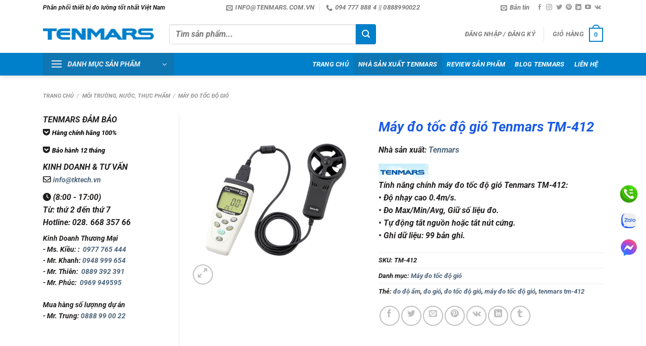

--- FILE ---
content_type: text/html; charset=UTF-8
request_url: https://tenmars.com.vn/product/tenmars/may-do-toc-do-gio-tenmars-tm-412/
body_size: 49716
content:
<!DOCTYPE html><html lang="vi" prefix="og: https://ogp.me/ns#" class="loading-site no-js"><head><script data-no-optimize="1">var litespeed_docref=sessionStorage.getItem("litespeed_docref");litespeed_docref&&(Object.defineProperty(document,"referrer",{get:function(){return litespeed_docref}}),sessionStorage.removeItem("litespeed_docref"));</script> <meta charset="UTF-8" /><link rel="profile" href="https://gmpg.org/xfn/11" /><link rel="pingback" href="https://tenmars.com.vn/xmlrpc.php" /> <script type="litespeed/javascript">(function(html){html.className=html.className.replace(/\bno-js\b/,'js')})(document.documentElement)</script> <meta name="viewport" content="width=device-width, initial-scale=1" /><title>Máy đo tốc độ gió Tenmars TM-412 - TENMARS VIỆT NAM</title><meta name="description" content="Máy đo tốc độ gió Tenmars TM-412 ngoài chức năng đo gió còn đo nhiệt độ môi trường. Máy dùng đầu đo là cánh quạt nhỏ, được kết nối với thân máy. Thiết bị này có độ nhạy cao, đo rất chính xác và tích hợp nhiều chức năng."/><meta name="robots" content="follow, index, max-snippet:-1, max-video-preview:-1, max-image-preview:large"/><link rel="canonical" href="https://tenmars.com.vn/product/tenmars/may-do-toc-do-gio-tenmars-tm-412/" /><meta property="og:locale" content="vi_VN" /><meta property="og:type" content="product" /><meta property="og:title" content="Máy đo tốc độ gió Tenmars TM-412 - TENMARS VIỆT NAM" /><meta property="og:description" content="Máy đo tốc độ gió Tenmars TM-412 ngoài chức năng đo gió còn đo nhiệt độ môi trường. Máy dùng đầu đo là cánh quạt nhỏ, được kết nối với thân máy. Thiết bị này có độ nhạy cao, đo rất chính xác và tích hợp nhiều chức năng." /><meta property="og:url" content="https://tenmars.com.vn/product/tenmars/may-do-toc-do-gio-tenmars-tm-412/" /><meta property="og:site_name" content="TENMARS VIỆT NAM" /><meta property="og:updated_time" content="2025-07-14T11:13:21+07:00" /><meta property="og:image" content="https://tenmars.com.vn/wp-content/uploads/2018/09/may-do-toc-do-gio-tenmars-tm-412.png" /><meta property="og:image:secure_url" content="https://tenmars.com.vn/wp-content/uploads/2018/09/may-do-toc-do-gio-tenmars-tm-412.png" /><meta property="og:image:width" content="1000" /><meta property="og:image:height" content="1000" /><meta property="og:image:alt" content="Máy đo tốc độ gió Tenmars TM-412" /><meta property="og:image:type" content="image/png" /><meta property="product:price:currency" content="VND" /><meta property="product:availability" content="instock" /><meta name="twitter:card" content="summary_large_image" /><meta name="twitter:title" content="Máy đo tốc độ gió Tenmars TM-412 - TENMARS VIỆT NAM" /><meta name="twitter:description" content="Máy đo tốc độ gió Tenmars TM-412 ngoài chức năng đo gió còn đo nhiệt độ môi trường. Máy dùng đầu đo là cánh quạt nhỏ, được kết nối với thân máy. Thiết bị này có độ nhạy cao, đo rất chính xác và tích hợp nhiều chức năng." /><meta name="twitter:site" content="@congnghetk" /><meta name="twitter:creator" content="@congnghetk" /><meta name="twitter:image" content="https://tenmars.com.vn/wp-content/uploads/2018/09/may-do-toc-do-gio-tenmars-tm-412.png" /><meta name="twitter:label1" content="Giá" /><meta name="twitter:data1" content="0&#8363;" /><meta name="twitter:label2" content="Tình trạng sẵn có" /><meta name="twitter:data2" content="Còn hàng" /> <script type="application/ld+json" class="rank-math-schema">{"@context":"https://schema.org","@graph":[{"@type":"BreadcrumbList","@id":"https://tenmars.com.vn/product/tenmars/may-do-toc-do-gio-tenmars-tm-412/#breadcrumb","itemListElement":[{"@type":"ListItem","position":"1","item":{"@id":"https://tenmars.com.vn","name":"Tenmars Vi\u1ec7t Nam"}},{"@type":"ListItem","position":"2","item":{"@id":"https://tenmars.com.vn/danh-muc-san-pham/moi-truong-nuoc-thuc-pham/may-do-toc-do-gio/","name":"M\u00e1y \u0111o t\u1ed1c \u0111\u1ed9 gi\u00f3"}},{"@type":"ListItem","position":"3","item":{"@id":"https://tenmars.com.vn/product/tenmars/may-do-toc-do-gio-tenmars-tm-412/","name":"M\u00e1y \u0111o t\u1ed1c \u0111\u1ed9 gi\u00f3 Tenmars TM-412"}}]}]}</script> <link rel='dns-prefetch' href='//use.fontawesome.com' /><link rel='dns-prefetch' href='//www.facebook.com' /><link rel='dns-prefetch' href='//fonts.googleapis.com' /><link rel='dns-prefetch' href='//images.dmca.com' /><link rel='dns-prefetch' href='//connect.facebook.net' /><link rel='prefetch' href='https://tenmars.com.vn/wp-content/themes/flatsome/assets/js/flatsome.js?ver=8e60d746741250b4dd4e' /><link rel='prefetch' href='https://tenmars.com.vn/wp-content/themes/flatsome/assets/js/chunk.slider.js?ver=3.19.7' /><link rel='prefetch' href='https://tenmars.com.vn/wp-content/themes/flatsome/assets/js/chunk.popups.js?ver=3.19.7' /><link rel='prefetch' href='https://tenmars.com.vn/wp-content/themes/flatsome/assets/js/chunk.tooltips.js?ver=3.19.7' /><link rel='prefetch' href='https://tenmars.com.vn/wp-content/themes/flatsome/assets/js/woocommerce.js?ver=dd6035ce106022a74757' /><link rel="alternate" type="application/rss+xml" title="Dòng thông tin TENMARS VIỆT NAM &raquo;" href="https://tenmars.com.vn/feed/" /><link rel="alternate" type="application/rss+xml" title="TENMARS VIỆT NAM &raquo; Dòng bình luận" href="https://tenmars.com.vn/comments/feed/" /><link rel="alternate" title="oNhúng (JSON)" type="application/json+oembed" href="https://tenmars.com.vn/wp-json/oembed/1.0/embed?url=https%3A%2F%2Ftenmars.com.vn%2Fproduct%2Ftenmars%2Fmay-do-toc-do-gio-tenmars-tm-412%2F" /><link rel="alternate" title="oNhúng (XML)" type="text/xml+oembed" href="https://tenmars.com.vn/wp-json/oembed/1.0/embed?url=https%3A%2F%2Ftenmars.com.vn%2Fproduct%2Ftenmars%2Fmay-do-toc-do-gio-tenmars-tm-412%2F&#038;format=xml" /><style id='wp-img-auto-sizes-contain-inline-css' type='text/css'>img:is([sizes=auto i],[sizes^="auto," i]){contain-intrinsic-size:3000px 1500px}
/*# sourceURL=wp-img-auto-sizes-contain-inline-css */</style><style id="litespeed-ccss">:root{--wp-admin-theme-color:#007cba;--wp-admin-theme-color--rgb:0,124,186;--wp-admin-theme-color-darker-10:#006ba1;--wp-admin-theme-color-darker-10--rgb:0,107,161;--wp-admin-theme-color-darker-20:#005a87;--wp-admin-theme-color-darker-20--rgb:0,90,135;--wp-admin-border-width-focus:2px;--wp-block-synced-color:#7a00df;--wp-block-synced-color--rgb:122,0,223}@media (-webkit-min-device-pixel-ratio:2),(min-resolution:192dpi){:root{--wp-admin-border-width-focus:1.5px}}:root{--wp--preset--font-size--normal:16px;--wp--preset--font-size--huge:42px}.screen-reader-text{clip:rect(1px,1px,1px,1px);word-wrap:normal!important;border:0;-webkit-clip-path:inset(50%);clip-path:inset(50%);height:1px;margin:-1px;overflow:hidden;padding:0;position:absolute;width:1px}figure{margin:0 0 1em}.woocommerce form .form-row .required{visibility:visible}.yith-wcbr-brands{display:block;margin-top:15px}.yith-wcbr-brands-logo{display:block;margin-top:15px}.yith-wcbr-brands-logo a{display:inline-block;border:none!important;margin-right:15px}.yith-wcbr-brands-logo a:last-child{margin-right:0}:root{--swiper-theme-color:#007aff}:root{--swiper-navigation-size:44px}.fa{font-family:var(--fa-style-family,"Font Awesome 6 Free");font-weight:var(--fa-style,900)}.fa,.fa-solid,.fas{-moz-osx-font-smoothing:grayscale;-webkit-font-smoothing:antialiased;display:var(--fa-display,inline-block);font-style:normal;font-variant:normal;line-height:1;text-rendering:auto}.fa-solid,.fas{font-family:"Font Awesome 6 Free"}.fa-clock:before{content:"\f017"}:host,:root{--fa-style-family-brands:"Font Awesome 6 Brands";--fa-font-brands:normal 400 1em/1 "Font Awesome 6 Brands"}.fa-get-pocket:before{content:"\f265"}:host,:root{--fa-font-regular:normal 400 1em/1 "Font Awesome 6 Free"}:host,:root{--fa-style-family-classic:"Font Awesome 6 Free";--fa-font-solid:normal 900 1em/1 "Font Awesome 6 Free"}.fa-solid,.fas{font-weight:900}html{-ms-text-size-adjust:100%;-webkit-text-size-adjust:100%;font-family:sans-serif}body{margin:0}aside,figure,header,main,nav{display:block}a{background-color:transparent}b,strong{font-weight:inherit;font-weight:bolder}img{border-style:none}svg:not(:root){overflow:hidden}button,input{font:inherit}button,input{overflow:visible}button{text-transform:none}[type=submit],button{-webkit-appearance:button}button::-moz-focus-inner,input::-moz-focus-inner{border:0;padding:0}button:-moz-focusring,input:-moz-focusring{outline:1px dotted ButtonText}[type=checkbox]{box-sizing:border-box;padding:0}[type=search]{-webkit-appearance:textfield}[type=search]::-webkit-search-cancel-button,[type=search]::-webkit-search-decoration{-webkit-appearance:none}*,:after,:before,html{box-sizing:border-box}html{background-attachment:fixed}body{-webkit-font-smoothing:antialiased;-moz-osx-font-smoothing:grayscale;color:#777;scroll-behavior:smooth}img{display:inline-block;height:auto;max-width:100%;vertical-align:middle}figure{margin:0}p:empty{display:none}a,button,input{touch-action:manipulation}.col{margin:0;padding:0 15px 30px;position:relative;width:100%}.col-fit{flex:1}@media screen and (max-width:849px){.col{padding-bottom:30px}}@media screen and (min-width:850px){.row-divided>.col+.col:not(.large-12){border-left:1px solid #ececec}.col-divided{border-right:1px solid #ececec;padding-right:30px}.col-divided+.col{padding-left:30px}}.small-columns-4>.col{flex-basis:25%;max-width:25%}@media screen and (min-width:850px){.large-3{flex-basis:25%;max-width:25%}.large-4{flex-basis:33.3333333333%;max-width:33.3333333333%}.large-6{flex-basis:50%;max-width:50%}}.container,.row,body{margin-left:auto;margin-right:auto;width:100%}.container{padding-left:15px;padding-right:15px}.container,.row{max-width:1080px}.row.row-small{max-width:1065px}.row.row-large{max-width:1110px}.flex-row{align-items:center;display:flex;flex-flow:row nowrap;justify-content:space-between;width:100%}.header .flex-row{height:100%}.flex-col{max-height:100%}.flex-grow{-ms-flex-negative:1;-ms-flex-preferred-size:auto!important;flex:1}.flex-center{margin:0 auto}.flex-left{margin-right:auto}.flex-right{margin-left:auto}.flex-has-center>.flex-row>.flex-col:not(.flex-center){flex:1}@media (max-width:849px){.medium-flex-wrap{flex-flow:column wrap}.medium-flex-wrap .flex-col{flex-grow:0;padding-bottom:5px;padding-top:5px;width:100%}}@media (min-width:850px){.col2-set{display:flex}.col2-set>div+div{padding-left:30px}}@media (-ms-high-contrast:none){.nav>li>a>i{top:-1px}}.row{display:flex;flex-flow:row wrap;width:100%}.lightbox-content .row:not(.row-collapse),.row .row:not(.row-collapse){margin-left:-15px;margin-right:-15px;padding-left:0;padding-right:0;width:auto}.row .row-small:not(.row-collapse){margin-bottom:0;margin-left:-10px;margin-right:-10px}.row-small>.col{margin-bottom:0;padding:0 9.8px 19.6px}@media screen and (min-width:850px){.row-large{padding-left:0;padding-right:0}.row-large>.col{margin-bottom:0;padding:0 30px 30px}}.nav-dropdown{background-color:#fff;color:#777;display:table;left:-99999px;margin:0;max-height:0;min-width:260px;opacity:0;padding:20px 0;position:absolute;text-align:left;visibility:hidden;z-index:9}.nav-dropdown:after{clear:both;content:"";display:block;height:0;visibility:hidden}.nav-dropdown li{display:block;margin:0;vertical-align:top}.nav-dropdown>li.html{min-width:260px}.nav-dropdown>li>a{display:block;line-height:1.3;padding:10px 20px;width:auto}.nav-dropdown>li:last-child:not(.nav-dropdown-col)>a{border-bottom:0!important}.nav-dropdown.nav-dropdown-bold>li>a{border-radius:10px;margin:0 10px;padding-left:10px;padding-right:5px}.nav-dropdown.nav-dropdown-bold li.html{padding:0 20px 10px}.nav-dropdown-has-shadow .nav-dropdown{box-shadow:1px 1px 15px rgba(0,0,0,.15)}.nav-dropdown-has-border .nav-dropdown{border:2px solid #ddd}.nav p{margin:0;padding-bottom:0}.nav,.nav ul:not(.nav-dropdown){margin:0;padding:0}.nav{align-items:center;display:inline-block;display:flex;flex-flow:row wrap;width:100%}.nav,.nav>li{position:relative}.nav>li{list-style:none;margin:0 7px;padding:0}.nav>li,.nav>li>a{display:inline-block}.nav>li>a{align-items:center;display:inline-flex;flex-wrap:wrap;padding:10px 0}.nav-small .nav>li>a,.nav.nav-small>li>a{font-weight:400;padding-bottom:5px;padding-top:5px;vertical-align:top}.nav-small.nav>li.html{font-size:.75em}.nav-center{justify-content:center}.nav-left{justify-content:flex-start}.nav-right{justify-content:flex-end}@media (max-width:849px){.medium-nav-center{justify-content:center}}.nav-dropdown>li>a,.nav-vertical-fly-out>li>a,.nav>li>a{color:hsla(0,0%,40%,.85)}.nav-dropdown>li>a{display:block}.nav-dropdown li.active>a{color:hsla(0,0%,7%,.85)}.nav li:first-child{margin-left:0!important}.nav li:last-child{margin-right:0!important}.nav-uppercase>li>a{font-weight:bolder;letter-spacing:.02em;text-transform:uppercase}@media (min-width:850px){.nav-divided>li{margin:0 .7em}.nav-divided>li+li>a:after{border-left:1px solid rgba(0,0,0,.1);content:"";height:15px;left:-1em;margin-top:-7px;position:absolute;top:50%;width:1px}}li.html form,li.html input{margin:0}.nav-box>li{margin:0}.nav-box>li>a{line-height:2.5em;padding:0 .75em}.nav.nav-vertical{flex-flow:column}.nav.nav-vertical li{list-style:none;margin:0;width:100%}.nav-vertical>li{align-items:center;display:flex;flex-flow:row wrap}.nav-vertical>li>a{align-items:center;display:flex;flex-grow:1;width:auto}.nav-vertical>li.html{padding-bottom:1em;padding-top:1em}.nav-sidebar.nav-vertical>li+li{border-top:1px solid #ececec}.nav-vertical>li+li{border-top:1px solid #ececec}.nav-vertical-fly-out>li+li{border-color:#ececec}.nav-vertical .social-icons{display:block;width:100%}.header-vertical-menu__opener{align-items:center;background-color:#446084;display:flex;flex-direction:row;font-size:.9em;font-weight:600;height:50px;justify-content:space-between;padding:12px 15px;width:250px}.header-vertical-menu__opener .icon-menu{font-size:1.7em;margin-right:10px}.header-vertical-menu__title{flex:1 1 auto}.header-vertical-menu__fly-out{background-color:#fff;opacity:0;position:absolute;visibility:hidden;width:250px;z-index:9}.header-vertical-menu__fly-out .nav-vertical-fly-out{align-items:stretch;display:flex;flex-direction:column}.header-vertical-menu__fly-out .nav-vertical-fly-out>li.menu-item{list-style:none;margin:0;position:static}.header-vertical-menu__fly-out .nav-vertical-fly-out>li.menu-item>a>i.icon-angle-down{margin-left:auto;margin-right:-.1em;order:3;transform:rotate(-90deg)}.header-vertical-menu__fly-out .nav-vertical-fly-out>li.menu-item>a{align-items:center;display:flex;padding:10px 15px}.header-vertical-menu__fly-out .nav-top-link{font-size:.9em;order:1}.header-vertical-menu__fly-out.has-shadow{box-shadow:1px 1px 15px rgba(0,0,0,.15)}.badge-container{margin:30px 0 0}.banner{background-color:#446084;min-height:30px;position:relative;width:100%}.banner-bg{overflow:hidden}.banner-layers{height:100%;max-height:100%;position:relative}@media (max-width:549px){.banner-layers{-webkit-overflow-scrolling:touch;overflow:auto}}.banner-layers>*{position:absolute!important}.button,button{text-rendering:optimizeLegibility;background-color:transparent;border:1px solid transparent;border-radius:0;box-sizing:border-box;color:currentColor;display:inline-block;font-size:.97em;font-weight:bolder;letter-spacing:.03em;line-height:2.4em;margin-right:1em;margin-top:0;max-width:100%;min-height:2.5em;padding:0 1.2em;position:relative;text-align:center;text-decoration:none;text-shadow:none;text-transform:uppercase;vertical-align:middle}.button.is-outline{line-height:2.19em}.button{background-color:#446084;background-color:var(--primary-color);border-color:rgba(0,0,0,.05);color:#fff}.button.is-outline{background-color:transparent;border:2px solid}.is-outline{color:silver}.secondary{background-color:#d26e4b}.flex-col .button,.flex-col button,.flex-col input{margin-bottom:0}.is-divider{background-color:rgba(0,0,0,.1);display:block;height:3px;margin:1em 0;max-width:30px;width:100%}form{margin-bottom:0}input[type=email],input[type=password],input[type=search],input[type=text]{background-color:#fff;border:1px solid #ddd;border-radius:0;box-shadow:inset 0 1px 2px rgba(0,0,0,.1);box-sizing:border-box;color:#333;font-size:.97em;height:2.507em;max-width:100%;padding:0 .75em;vertical-align:middle;width:100%}@media (max-width:849px){input[type=email],input[type=password],input[type=search],input[type=text]{font-size:1rem}}input[type=email],input[type=search],input[type=text]{-webkit-appearance:none;-moz-appearance:none;appearance:none}label{display:block;font-size:.9em;font-weight:700;margin-bottom:.4em}input[type=checkbox]{display:inline;font-size:16px;margin-right:10px}i[class^=icon-]{speak:none!important;display:inline-block;font-display:block;font-family:fl-icons!important;font-style:normal!important;font-variant:normal!important;font-weight:400!important;line-height:1.2;margin:0;padding:0;position:relative;text-transform:none!important}.button i,button i{top:-1.5px;vertical-align:middle}a.icon:not(.button){font-family:sans-serif;font-size:1.2em;margin-left:.25em;margin-right:.25em}.header a.icon:not(.button){margin-left:.3em;margin-right:.3em}.header .nav-small a.icon:not(.button){font-size:1em}.button.icon{display:inline-block;margin-left:.12em;margin-right:.12em;min-width:2.5em;padding-left:.6em;padding-right:.6em}.button.icon i{font-size:1.2em}.button.icon.circle{padding-left:0;padding-right:0}.button.icon.circle>i{margin:0 8px}.button.icon.circle>i:only-child{margin:0}.nav>li>a>i{font-size:20px;vertical-align:middle}.nav>li>a>i+span{margin-left:5px}.nav-small>li>a>i{font-size:1em}.nav>li>a>i.icon-menu{font-size:1.9em}.nav>li.has-icon>a>i{min-width:1em}.nav-vertical>li>a>i{font-size:16px;opacity:.6}.has-dropdown .icon-angle-down{font-size:16px;margin-left:.2em;opacity:.6}.image-icon{display:inline-block;height:auto;position:relative;vertical-align:middle}span+.image-icon{margin-left:10px}img{opacity:1}.overlay{background-color:rgba(0,0,0,.15);height:100%;left:-1px;right:-1px;top:0}.overlay{bottom:0;position:absolute}.lazy-load{background-color:rgba(0,0,0,.03)}.image-tools{padding:10px;position:absolute}.image-tools a:last-child{margin-bottom:0}.image-tools a.button{display:block}.image-tools.bottom.left{padding-right:0;padding-top:0}.image-tools.top.right{padding-bottom:0;padding-left:0}@media only screen and (max-device-width:1024px){.image-tools{opacity:1!important;padding:5px}}.lightbox-content{background-color:#fff;box-shadow:3px 3px 20px 0 rgba(0,0,0,.15);margin:0 auto;max-width:875px;position:relative}.lightbox-content .lightbox-inner{padding:30px 20px}.mfp-hide{display:none!important}.row-slider,.slider{position:relative;scrollbar-width:none}.slider:not(.flickity-enabled){-ms-overflow-style:-ms-autohiding-scrollbar;overflow-x:scroll;overflow-y:hidden;white-space:nowrap;width:auto}.row-slider::-webkit-scrollbar,.slider::-webkit-scrollbar{height:0!important;width:0!important}.row.row-slider:not(.flickity-enabled){display:block}.slider:not(.flickity-enabled)>*{display:inline-block!important;vertical-align:top;white-space:normal!important}.slider>div:not(.col){width:100%}label{color:#222}.text-box{max-height:100%}.text-box .text-box-content{-webkit-backface-visibility:hidden;backface-visibility:hidden;position:relative;z-index:10}a{color:#334862;text-decoration:none}a.plain{color:currentColor}ul{list-style:disc}ul{margin-top:0;padding:0}ul ul{margin:1.5em 0 1.5em 3em}li{margin-bottom:.6em}.entry-summary ul li{margin-left:1.3em}.button,button,input{margin-bottom:1em}figure,form,p,ul{margin-bottom:1.3em}form p{margin-bottom:.5em}body{line-height:1.6}h1,h3,h4{text-rendering:optimizeSpeed;color:#555;margin-bottom:.5em;margin-top:0;width:100%}h1{font-size:1.7em}h1{line-height:1.3}h3{font-size:1.25em}h4{font-size:1.125em}@media (max-width:549px){h1{font-size:1.4em}h3{font-size:1em}}p{margin-top:0}p.lead{font-size:1.3em}.uppercase{letter-spacing:.05em;line-height:1.05;text-transform:uppercase}.is-normal{font-weight:400}.uppercase{line-height:1.2;text-transform:uppercase}.is-larger{font-size:1.3em}.is-small{font-size:.8em}.is-xsmall{font-size:.7em}@media (max-width:549px){.is-larger{font-size:1.2em}}.banner h3{font-size:2em}.banner h3{font-weight:400;line-height:1;margin-bottom:.2em;margin-top:.2em;padding:0}.banner p{margin-bottom:1em;margin-top:1em;padding:0}.nav>li>a{font-size:.8em}.nav>li.html{font-size:.85em}@media (max-width:849px){.nav>li.html .searchform-wrapper:not(.form-flat) .submit-button{font-size:1rem}}.nav-spacing-medium>li{margin:0 9px}.clearfix:after,.container:after,.row:after{clear:both;content:"";display:table}@media (max-width:549px){.hide-for-small{display:none!important}.small-text-center{float:none!important;text-align:center!important;width:100%!important}}@media (min-width:850px){.show-for-medium{display:none!important}}@media (max-width:849px){.hide-for-medium{display:none!important}.medium-text-center .pull-left{float:none}.medium-text-center{float:none!important;text-align:center!important;width:100%!important}}.full-width{display:block;max-width:100%!important;padding-left:0!important;padding-right:0!important;width:100%!important}.pull-left{margin-left:0!important}.mb-0{margin-bottom:0!important}.ml-0{margin-left:0!important}.mb-half{margin-bottom:15px}.pb-0{padding-bottom:0!important}.inner-padding{padding:30px}.text-left{text-align:left}.text-center{text-align:center}.text-center .is-divider,.text-center>div{margin-left:auto;margin-right:auto}.relative{position:relative!important}.absolute{position:absolute!important}.fixed{position:fixed!important;z-index:12}.top{top:0}.right{right:0}.left{left:0}.bottom,.fill{bottom:0}.fill{height:100%;left:0;margin:0!important;padding:0!important;position:absolute;right:0;top:0}.pull-left{float:left}.bg-fill{background-position:50% 50%;background-repeat:no-repeat!important;background-size:cover!important}.circle{border-radius:999px!important;-o-object-fit:cover;object-fit:cover}.z-1{z-index:21}.z-3{z-index:23}.z-top{z-index:9995}.no-scrollbar{-ms-overflow-style:-ms-autohiding-scrollbar;scrollbar-width:none}.no-scrollbar::-webkit-scrollbar{height:0!important;width:0!important}.screen-reader-text{clip:rect(1px,1px,1px,1px);height:1px;overflow:hidden;position:absolute!important;width:1px}@media screen and (max-width:549px){.x10{left:10%}.y50{top:50.3%;transform:translateY(-50%)}}@media screen and (min-width:550px) and (max-width:849px){.md-x10{left:10%}.md-y50{top:50%;transform:translateY(-50%)!important}}@media screen and (min-width:850px){.lg-x10{left:10%}.lg-y50{top:50%;transform:translateY(-50%)!important}}.res-text{font-size:11px}@media screen and (min-width:550px){.res-text{font-size:1.8vw}}@media screen and (min-width:850px){.res-text{font-size:16px}}@media (prefers-reduced-motion:no-preference){[data-animate]{-webkit-animation-fill-mode:forwards;animation-fill-mode:forwards;-webkit-backface-visibility:hidden;opacity:0!important;will-change:filter,transform,opacity}[data-animate=fadeInUp]{transform:translate3d(0,70px,0)}}.is-border{border:1px solid #ececec;border-radius:0;bottom:0;left:0;margin:0;position:absolute;right:0;top:0}.is-dashed{border-style:dashed}.show-on-hover{filter:blur(0);opacity:0}.button.tooltip{opacity:1}.dark,.dark p{color:#f1f1f1}.dark h3{color:#fff}html{overflow-x:hidden}@media (max-width:849px){body{overflow-x:hidden}}#main,#wrapper{background-color:#fff;position:relative}.header,.header-wrapper{background-position:50% 0;background-size:cover;position:relative;width:100%;z-index:30}.header-bg-color{background-color:hsla(0,0%,100%,.9)}.header-bottom,.header-top{align-items:center;display:flex;flex-wrap:no-wrap}.header-bg-color,.header-bg-image{background-position:50% 0}.header-top{background-color:#446084;min-height:20px;position:relative;z-index:11}.header-main{position:relative;z-index:10}.header-bottom{min-height:35px;position:relative;z-index:9}.top-divider{border-top:1px solid;margin-bottom:-1px;opacity:.1}.header-shadow .header-wrapper{box-shadow:1px 1px 10px rgba(0,0,0,.15)}.nav>li.header-divider{border-left:1px solid rgba(0,0,0,.1);height:30px;margin:0 7.5px;position:relative;vertical-align:middle}.widget{margin-bottom:1.5em}.widget ul{margin:0}.widget li{list-style:none}.breadcrumbs{color:#222;font-weight:700;letter-spacing:0;padding:0}.breadcrumbs .divider{font-weight:300;margin:0 .3em;opacity:.35;position:relative;top:0}.breadcrumbs a{color:hsla(0,0%,40%,.7);font-weight:400}.breadcrumbs a:first-of-type{margin-left:0}.absolute-footer,html{background-color:#5b5b5b}.absolute-footer{color:rgba(0,0,0,.5);font-size:.9em;padding:10px 0 15px}.absolute-footer.dark{color:hsla(0,0%,100%,.5)}.back-to-top{bottom:20px;margin:0;opacity:0;right:20px;transform:translateY(30%)}.logo{line-height:1;margin:0}.logo a{color:#446084;display:block;font-size:32px;font-weight:bolder;margin:0;text-decoration:none;text-transform:uppercase}.logo img{display:block;width:auto}.header-logo-dark{display:none!important}.logo-left .logo{margin-left:0;margin-right:30px}@media screen and (max-width:849px){.header-inner .nav{flex-wrap:nowrap}.medium-logo-center .flex-left{flex:1 1 0;order:1}.medium-logo-center .logo{margin:0 15px;order:2;text-align:center}.medium-logo-center .logo img{margin:0 auto}.medium-logo-center .flex-right{flex:1 1 0;order:3}}.page-title{position:relative}.page-title-inner{min-height:60px;padding-top:20px;position:relative}.sidebar-menu .search-form{display:block!important}.searchform-wrapper form{margin-bottom:0}.sidebar-menu .search-form{padding:5px 0;width:100%}.searchform-wrapper:not(.form-flat) .submit-button{border-bottom-left-radius:0!important;border-top-left-radius:0!important}.searchform{position:relative}.searchform .button.icon{margin:0}.searchform .button.icon i{font-size:1.2em}.searchform-wrapper{width:100%}.header .search-form .live-search-results{background-color:hsla(0,0%,100%,.95);box-shadow:0 0 10px 0 rgba(0,0,0,.1);color:#111;left:0;position:absolute;right:0;text-align:left;top:105%}.icon-user:before{content:""}.icon-tumblr:before{content:""}.icon-phone:before{content:""}.icon-menu:before{content:""}.icon-vk:before{content:""}.icon-angle-up:before{content:""}.icon-angle-down:before{content:""}.icon-twitter:before{content:""}.icon-envelop:before{content:""}.icon-facebook:before{content:""}.icon-instagram:before{content:""}.icon-pinterest:before{content:""}.icon-search:before{content:""}.icon-expand:before{content:""}.icon-linkedin:before{content:""}.icon-youtube:before{content:""}.icon-whatsapp:before{content:""}.social-icons{color:#999;display:inline-block;font-size:.85em;vertical-align:middle}.html .social-icons{font-size:1em}.social-icons i{min-width:1em}.woocommerce-form-login .button{margin-bottom:0}.woocommerce-privacy-policy-text{font-size:85%}p.form-row-wide{clear:both}.woocommerce-product-gallery figure{margin:0}.woocommerce-form-register .woocommerce-privacy-policy-text{margin-bottom:1.5em}.woocommerce-form input[type=password]{padding:0 2em 0 .75em}.price{line-height:1}.product-info .price{font-size:1.5em;font-weight:bolder;margin:.5em 0}.price-wrapper .price{display:block}.product-main{padding:40px 0}.page-title:not(.featured-title)+main .product-main{padding-top:15px}.product-info{padding-top:10px}.product_meta{font-size:.8em;margin-bottom:1em}.product_meta>span{border-top:1px dotted #ddd;display:block;padding:5px 0}.product-gallery,.product-thumbnails .col{padding-bottom:0!important}.product-gallery-slider img,.product-thumbnails img{width:100%}.product-thumbnails{padding-top:0}.product-thumbnails a{background-color:#fff;border:1px solid transparent;display:block;overflow:hidden;transform:translateY(0)}.product-thumbnails .is-nav-selected a{border-color:rgba(0,0,0,.2)}.product-thumbnails img{-webkit-backface-visibility:hidden;backface-visibility:hidden;margin-bottom:-5px;opacity:.5}.product-thumbnails .is-nav-selected a img{border-color:rgba(0,0,0,.3);opacity:1;transform:translateY(-5px)}.cart-icon,.cart-icon strong{display:inline-block}.cart-icon strong{border:2px solid #446084;border-radius:0;color:#446084;font-family:Helvetica,Arial,Sans-serif;font-size:1em;font-weight:700;height:2.2em;line-height:1.9em;margin:.3em 0;position:relative;text-align:center;vertical-align:middle;width:2.2em}.cart-icon strong:after{border:2px solid #446084;border-bottom:0;border-top-left-radius:99px;border-top-right-radius:99px;bottom:100%;content:" ";height:8px;left:50%;margin-bottom:0;margin-left:-7px;position:absolute;width:14px}.woocommerce-mini-cart__empty-message{text-align:center}.fa.fa-envelope-o{font-family:"Font Awesome 6 Free";font-weight:400}.fa.fa-envelope-o:before{content:"\f0e0"}.fa.fa-get-pocket{font-family:"Font Awesome 6 Brands";font-weight:400}.bg{opacity:0}:root{--primary-color:#0080ca}.container,.row{max-width:1140px}.row.row-small{max-width:1132.5px}.row.row-large{max-width:1170px}.header-main{height:75px}#logo img{max-height:75px}#logo{width:220px}#logo img{padding:10px 0}.header-bottom{min-height:33px}.header-top{min-height:20px}.search-form{width:70%}.header-bg-color{background-color:#fff}.header-bottom{background-color:#0080ca}.header-main .nav>li>a{line-height:56px}.header-bottom-nav>li>a{line-height:39px}@media (max-width:549px){.header-main{height:70px}#logo img{max-height:70px}}.nav .nav-dropdown{border-color:#ddd}.nav-dropdown{border-radius:3px}.nav-dropdown{font-size:92%}.nav .nav-dropdown{background-color:#fff}.header-top{background-color:#ffffff!important}.logo a,.cart-icon strong{color:#0080ca}button[type=submit],.button.submit-button,.header-vertical-menu__opener,.banner,.header-top{background-color:#0080ca}.cart-icon strong:after,.cart-icon strong{border-color:#0080ca}.button.secondary:not(.is-outline){background-color:#ff9e03}body{color:#201e1d}h1,h3,h4{color:#195ae5}body{font-size:100%}@media screen and (max-width:549px){body{font-size:110%}}body{font-family:-apple-system,BlinkMacSystemFont,"Segoe UI",Roboto,Oxygen-Sans,Ubuntu,Cantarell,"Helvetica Neue",sans-serif}body{font-weight:400;font-style:normal}.nav>li>a{font-family:-apple-system,BlinkMacSystemFont,"Segoe UI",Roboto,Oxygen-Sans,Ubuntu,Cantarell,"Helvetica Neue",sans-serif}.nav>li>a{font-weight:700;font-style:normal}h1,h3,h4{font-family:Roboto,sans-serif}h1,h3,h4{font-weight:700;font-style:italic}.header:not(.transparent) .header-bottom-nav.nav>li>a{color:#fff}a{color:#4e657b}.header-vertical-menu__opener{height:45px}.header-vertical-menu__opener{width:260px}.header-vertical-menu__fly-out{width:260px}.header-vertical-menu__opener{background-color:#0e76b3}.nav-vertical-fly-out>li+li{border-top-width:1px;border-top-style:solid}.button.secondary:not(.is-outline){background-color:#0080ca}input[type=search]{height:40px;border-top-left-radius:4px;border-bottom-left-radius:4px;font-size:16px}.button.icon{height:40px;width:40px;border-bottom-right-radius:4px;border-top-right-radius:4px}.absolute-footer{display:none}#text-box-1388396796{width:60%}#text-box-1388396796 .text-box-content{font-size:100%}@media (min-width:550px){#text-box-1388396796{width:50%}}#banner-1824782094{padding-top:470px}#banner-1824782094 .overlay{background-color:rgba(0,0,0,.4)}body{--wp--preset--color--black:#000;--wp--preset--color--cyan-bluish-gray:#abb8c3;--wp--preset--color--white:#fff;--wp--preset--color--pale-pink:#f78da7;--wp--preset--color--vivid-red:#cf2e2e;--wp--preset--color--luminous-vivid-orange:#ff6900;--wp--preset--color--luminous-vivid-amber:#fcb900;--wp--preset--color--light-green-cyan:#7bdcb5;--wp--preset--color--vivid-green-cyan:#00d084;--wp--preset--color--pale-cyan-blue:#8ed1fc;--wp--preset--color--vivid-cyan-blue:#0693e3;--wp--preset--color--vivid-purple:#9b51e0;--wp--preset--gradient--vivid-cyan-blue-to-vivid-purple:linear-gradient(135deg,rgba(6,147,227,1) 0%,#9b51e0 100%);--wp--preset--gradient--light-green-cyan-to-vivid-green-cyan:linear-gradient(135deg,#7adcb4 0%,#00d082 100%);--wp--preset--gradient--luminous-vivid-amber-to-luminous-vivid-orange:linear-gradient(135deg,rgba(252,185,0,1) 0%,rgba(255,105,0,1) 100%);--wp--preset--gradient--luminous-vivid-orange-to-vivid-red:linear-gradient(135deg,rgba(255,105,0,1) 0%,#cf2e2e 100%);--wp--preset--gradient--very-light-gray-to-cyan-bluish-gray:linear-gradient(135deg,#eee 0%,#a9b8c3 100%);--wp--preset--gradient--cool-to-warm-spectrum:linear-gradient(135deg,#4aeadc 0%,#9778d1 20%,#cf2aba 40%,#ee2c82 60%,#fb6962 80%,#fef84c 100%);--wp--preset--gradient--blush-light-purple:linear-gradient(135deg,#ffceec 0%,#9896f0 100%);--wp--preset--gradient--blush-bordeaux:linear-gradient(135deg,#fecda5 0%,#fe2d2d 50%,#6b003e 100%);--wp--preset--gradient--luminous-dusk:linear-gradient(135deg,#ffcb70 0%,#c751c0 50%,#4158d0 100%);--wp--preset--gradient--pale-ocean:linear-gradient(135deg,#fff5cb 0%,#b6e3d4 50%,#33a7b5 100%);--wp--preset--gradient--electric-grass:linear-gradient(135deg,#caf880 0%,#71ce7e 100%);--wp--preset--gradient--midnight:linear-gradient(135deg,#020381 0%,#2874fc 100%);--wp--preset--duotone--dark-grayscale:url('#wp-duotone-dark-grayscale');--wp--preset--duotone--grayscale:url('#wp-duotone-grayscale');--wp--preset--duotone--purple-yellow:url('#wp-duotone-purple-yellow');--wp--preset--duotone--blue-red:url('#wp-duotone-blue-red');--wp--preset--duotone--midnight:url('#wp-duotone-midnight');--wp--preset--duotone--magenta-yellow:url('#wp-duotone-magenta-yellow');--wp--preset--duotone--purple-green:url('#wp-duotone-purple-green');--wp--preset--duotone--blue-orange:url('#wp-duotone-blue-orange');--wp--preset--font-size--small:13px;--wp--preset--font-size--medium:20px;--wp--preset--font-size--large:36px;--wp--preset--font-size--x-large:42px;--wp--preset--spacing--20:.44rem;--wp--preset--spacing--30:.67rem;--wp--preset--spacing--40:1rem;--wp--preset--spacing--50:1.5rem;--wp--preset--spacing--60:2.25rem;--wp--preset--spacing--70:3.38rem;--wp--preset--spacing--80:5.06rem;--wp--preset--shadow--natural:6px 6px 9px rgba(0,0,0,.2);--wp--preset--shadow--deep:12px 12px 50px rgba(0,0,0,.4);--wp--preset--shadow--sharp:6px 6px 0px rgba(0,0,0,.2);--wp--preset--shadow--outlined:6px 6px 0px -3px rgba(255,255,255,1),6px 6px rgba(0,0,0,1);--wp--preset--shadow--crisp:6px 6px 0px rgba(0,0,0,1)}@media (min-width:561px){.devvn_toolbar{position:fixed;bottom:200px;left:10px;z-index:99999999}.devvn_toolbar ul{list-style:none;margin:0;padding:0}.devvn_toolbar ul li{padding:0;margin:0;list-style:none}.devvn_toolbar ul li a{display:block;position:relative}.devvn_toolbar ul li a>div{width:48px;height:48px;border-radius:50%;-moz-border-radius:50%;-webkit-border-radius:50%;margin:0 0 5px;position:relative;background-position:50% 50%;background-size:cover;overflow:hidden;display:flex;align-items:center;justify-content:center}.devvn_toolbar ul li a span{font-weight:400;color:#333;position:absolute;top:50%;left:calc(100% + 10px);left:-webkit-calc(100% + 10px);left:-moz-calc(100% + 10px);margin-top:-12.5px;font-size:14px;height:25px;line-height:25px;padding:0 10px;border-radius:5px;-moz-border-radius:5px;-webkit-border-radius:5px;white-space:nowrap;opacity:0;visibility:hidden}.devvn_toolbar ul li a span:after{right:100%;top:50%;border:solid transparent;content:" ";height:0;width:0;position:absolute;border-color:rgba(136,183,213,0);border-right-color:#333;border-width:5px;margin-top:-5px}.devvn_toolbar ul li a img{width:auto;height:auto;max-width:38px;max-height:38px;margin:0;box-shadow:none;border:0}body .devvn_toolbar.devvn_toolbar_right{left:auto;bottom:200px;right:10px}body .devvn_toolbar.devvn_toolbar_right ul li a span{right:calc(100% + 10px);right:-webkit-calc(100% + 10px);right:-moz-calc(100% + 10px);left:auto}.devvn_toolbar.devvn_toolbar_right ul li a span:after{left:100%;right:0;transform:rotate(180deg);-moz-transform:rotate(180deg);-webkit-transform:rotate(180deg)}}@media (max-width:560px){body.has_devvn_toolbar{padding-bottom:50px}.devvn_toolbar{background:#fff;display:inline-block;width:100%;bottom:0;left:0;position:fixed;z-index:99999999;height:auto;padding:0;border-top:0;visibility:hidden;opacity:0;transform:translate3d(0,120%,0);-moz-transform:translate3d(0,120%,0);-webkit-transform:translate3d(0,120%,0);box-shadow:0 .5rem 1rem 0 rgb(44 51 73/60%);padding-bottom:env(safe-area-inset-bottom)}.devvn_toolbar ul{list-style:none;padding:0;margin:0;border-collapse:collapse;width:100%;-js-display:flex;display:-ms-flexbox;display:flex;-ms-flex-flow:row wrap;flex-flow:row wrap}.devvn_toolbar ul li{flex-grow:1;flex-shrink:1;flex-basis:0;text-align:center;display:flex;margin-bottom:0}.devvn_toolbar ul li a{display:block;width:100%;outline:none;text-decoration:none;padding:5px 3px;white-space:nowrap}.devvn_toolbar ul li a span{font-weight:400;color:#333;background:0 0;font-size:3.5vw;display:block;margin:2px 0 0}.devvn_toolbar ul li a img{height:6vw;width:auto;margin:0}}@media (min-width:561px){.devvn_toolbar ul li a#devvn_contact_1 span:after{border-right-color:#0084ff}.devvn_toolbar ul li a#devvn_contact_1 span{color:#fff;background-color:#0084ff}.devvn_toolbar ul li a#devvn_contact_1>div{background:#fff}}@media (max-width:560px){.devvn_toolbar ul li a#devvn_contact_1 span{color:#333;background-color:#fff}.devvn_toolbar ul li a#devvn_contact_1{background:#fff}}@media (min-width:561px){.devvn_toolbar ul li a#devvn_contact_2 span:after{border-right-color:#0084ff}.devvn_toolbar ul li a#devvn_contact_2 span{color:#fff;background-color:#0084ff}.devvn_toolbar ul li a#devvn_contact_2>div{background:#fff}}@media (max-width:560px){.devvn_toolbar ul li a#devvn_contact_2 span{color:#333;background-color:#fff}.devvn_toolbar ul li a#devvn_contact_2{background:#fff}}@media (min-width:561px){.devvn_toolbar ul li a#devvn_contact_3 span:after{border-right-color:#0084ff}.devvn_toolbar ul li a#devvn_contact_3 span{color:#fff;background-color:#0084ff}.devvn_toolbar ul li a#devvn_contact_3>div{background:#fff}}@media (max-width:560px){.devvn_toolbar ul li a#devvn_contact_3 span{color:#333;background-color:#fff}.devvn_toolbar ul li a#devvn_contact_3{background:#fff}}</style><link rel="preload" data-asynced="1" data-optimized="2" as="style" onload="this.onload=null;this.rel='stylesheet'" href="https://tenmars.com.vn/wp-content/litespeed/css/5a8d35277e72d579401e39a4d022b036.css?ver=c154e" /><script data-optimized="1" type="litespeed/javascript" data-src="https://tenmars.com.vn/wp-content/plugins/litespeed-cache/assets/js/css_async.min.js"></script> <style id='wp-block-library-inline-css' type='text/css'>:root{--wp-block-synced-color:#7a00df;--wp-block-synced-color--rgb:122,0,223;--wp-bound-block-color:var(--wp-block-synced-color);--wp-editor-canvas-background:#ddd;--wp-admin-theme-color:#007cba;--wp-admin-theme-color--rgb:0,124,186;--wp-admin-theme-color-darker-10:#006ba1;--wp-admin-theme-color-darker-10--rgb:0,107,160.5;--wp-admin-theme-color-darker-20:#005a87;--wp-admin-theme-color-darker-20--rgb:0,90,135;--wp-admin-border-width-focus:2px}@media (min-resolution:192dpi){:root{--wp-admin-border-width-focus:1.5px}}.wp-element-button{cursor:pointer}:root .has-very-light-gray-background-color{background-color:#eee}:root .has-very-dark-gray-background-color{background-color:#313131}:root .has-very-light-gray-color{color:#eee}:root .has-very-dark-gray-color{color:#313131}:root .has-vivid-green-cyan-to-vivid-cyan-blue-gradient-background{background:linear-gradient(135deg,#00d084,#0693e3)}:root .has-purple-crush-gradient-background{background:linear-gradient(135deg,#34e2e4,#4721fb 50%,#ab1dfe)}:root .has-hazy-dawn-gradient-background{background:linear-gradient(135deg,#faaca8,#dad0ec)}:root .has-subdued-olive-gradient-background{background:linear-gradient(135deg,#fafae1,#67a671)}:root .has-atomic-cream-gradient-background{background:linear-gradient(135deg,#fdd79a,#004a59)}:root .has-nightshade-gradient-background{background:linear-gradient(135deg,#330968,#31cdcf)}:root .has-midnight-gradient-background{background:linear-gradient(135deg,#020381,#2874fc)}:root{--wp--preset--font-size--normal:16px;--wp--preset--font-size--huge:42px}.has-regular-font-size{font-size:1em}.has-larger-font-size{font-size:2.625em}.has-normal-font-size{font-size:var(--wp--preset--font-size--normal)}.has-huge-font-size{font-size:var(--wp--preset--font-size--huge)}.has-text-align-center{text-align:center}.has-text-align-left{text-align:left}.has-text-align-right{text-align:right}.has-fit-text{white-space:nowrap!important}#end-resizable-editor-section{display:none}.aligncenter{clear:both}.items-justified-left{justify-content:flex-start}.items-justified-center{justify-content:center}.items-justified-right{justify-content:flex-end}.items-justified-space-between{justify-content:space-between}.screen-reader-text{border:0;clip-path:inset(50%);height:1px;margin:-1px;overflow:hidden;padding:0;position:absolute;width:1px;word-wrap:normal!important}.screen-reader-text:focus{background-color:#ddd;clip-path:none;color:#444;display:block;font-size:1em;height:auto;left:5px;line-height:normal;padding:15px 23px 14px;text-decoration:none;top:5px;width:auto;z-index:100000}html :where(.has-border-color){border-style:solid}html :where([style*=border-top-color]){border-top-style:solid}html :where([style*=border-right-color]){border-right-style:solid}html :where([style*=border-bottom-color]){border-bottom-style:solid}html :where([style*=border-left-color]){border-left-style:solid}html :where([style*=border-width]){border-style:solid}html :where([style*=border-top-width]){border-top-style:solid}html :where([style*=border-right-width]){border-right-style:solid}html :where([style*=border-bottom-width]){border-bottom-style:solid}html :where([style*=border-left-width]){border-left-style:solid}html :where(img[class*=wp-image-]){height:auto;max-width:100%}:where(figure){margin:0 0 1em}html :where(.is-position-sticky){--wp-admin--admin-bar--position-offset:var(--wp-admin--admin-bar--height,0px)}@media screen and (max-width:600px){html :where(.is-position-sticky){--wp-admin--admin-bar--position-offset:0px}}

/*# sourceURL=wp-block-library-inline-css */</style><style id='global-styles-inline-css' type='text/css'>:root{--wp--preset--aspect-ratio--square: 1;--wp--preset--aspect-ratio--4-3: 4/3;--wp--preset--aspect-ratio--3-4: 3/4;--wp--preset--aspect-ratio--3-2: 3/2;--wp--preset--aspect-ratio--2-3: 2/3;--wp--preset--aspect-ratio--16-9: 16/9;--wp--preset--aspect-ratio--9-16: 9/16;--wp--preset--color--black: #000000;--wp--preset--color--cyan-bluish-gray: #abb8c3;--wp--preset--color--white: #ffffff;--wp--preset--color--pale-pink: #f78da7;--wp--preset--color--vivid-red: #cf2e2e;--wp--preset--color--luminous-vivid-orange: #ff6900;--wp--preset--color--luminous-vivid-amber: #fcb900;--wp--preset--color--light-green-cyan: #7bdcb5;--wp--preset--color--vivid-green-cyan: #00d084;--wp--preset--color--pale-cyan-blue: #8ed1fc;--wp--preset--color--vivid-cyan-blue: #0693e3;--wp--preset--color--vivid-purple: #9b51e0;--wp--preset--color--primary: #0080ca;--wp--preset--color--secondary: #ff9e03;--wp--preset--color--success: #7a9c59;--wp--preset--color--alert: #dd3333;--wp--preset--gradient--vivid-cyan-blue-to-vivid-purple: linear-gradient(135deg,rgb(6,147,227) 0%,rgb(155,81,224) 100%);--wp--preset--gradient--light-green-cyan-to-vivid-green-cyan: linear-gradient(135deg,rgb(122,220,180) 0%,rgb(0,208,130) 100%);--wp--preset--gradient--luminous-vivid-amber-to-luminous-vivid-orange: linear-gradient(135deg,rgb(252,185,0) 0%,rgb(255,105,0) 100%);--wp--preset--gradient--luminous-vivid-orange-to-vivid-red: linear-gradient(135deg,rgb(255,105,0) 0%,rgb(207,46,46) 100%);--wp--preset--gradient--very-light-gray-to-cyan-bluish-gray: linear-gradient(135deg,rgb(238,238,238) 0%,rgb(169,184,195) 100%);--wp--preset--gradient--cool-to-warm-spectrum: linear-gradient(135deg,rgb(74,234,220) 0%,rgb(151,120,209) 20%,rgb(207,42,186) 40%,rgb(238,44,130) 60%,rgb(251,105,98) 80%,rgb(254,248,76) 100%);--wp--preset--gradient--blush-light-purple: linear-gradient(135deg,rgb(255,206,236) 0%,rgb(152,150,240) 100%);--wp--preset--gradient--blush-bordeaux: linear-gradient(135deg,rgb(254,205,165) 0%,rgb(254,45,45) 50%,rgb(107,0,62) 100%);--wp--preset--gradient--luminous-dusk: linear-gradient(135deg,rgb(255,203,112) 0%,rgb(199,81,192) 50%,rgb(65,88,208) 100%);--wp--preset--gradient--pale-ocean: linear-gradient(135deg,rgb(255,245,203) 0%,rgb(182,227,212) 50%,rgb(51,167,181) 100%);--wp--preset--gradient--electric-grass: linear-gradient(135deg,rgb(202,248,128) 0%,rgb(113,206,126) 100%);--wp--preset--gradient--midnight: linear-gradient(135deg,rgb(2,3,129) 0%,rgb(40,116,252) 100%);--wp--preset--font-size--small: 13px;--wp--preset--font-size--medium: 20px;--wp--preset--font-size--large: 36px;--wp--preset--font-size--x-large: 42px;--wp--preset--spacing--20: 0.44rem;--wp--preset--spacing--30: 0.67rem;--wp--preset--spacing--40: 1rem;--wp--preset--spacing--50: 1.5rem;--wp--preset--spacing--60: 2.25rem;--wp--preset--spacing--70: 3.38rem;--wp--preset--spacing--80: 5.06rem;--wp--preset--shadow--natural: 6px 6px 9px rgba(0, 0, 0, 0.2);--wp--preset--shadow--deep: 12px 12px 50px rgba(0, 0, 0, 0.4);--wp--preset--shadow--sharp: 6px 6px 0px rgba(0, 0, 0, 0.2);--wp--preset--shadow--outlined: 6px 6px 0px -3px rgb(255, 255, 255), 6px 6px rgb(0, 0, 0);--wp--preset--shadow--crisp: 6px 6px 0px rgb(0, 0, 0);}:where(body) { margin: 0; }.wp-site-blocks > .alignleft { float: left; margin-right: 2em; }.wp-site-blocks > .alignright { float: right; margin-left: 2em; }.wp-site-blocks > .aligncenter { justify-content: center; margin-left: auto; margin-right: auto; }:where(.is-layout-flex){gap: 0.5em;}:where(.is-layout-grid){gap: 0.5em;}.is-layout-flow > .alignleft{float: left;margin-inline-start: 0;margin-inline-end: 2em;}.is-layout-flow > .alignright{float: right;margin-inline-start: 2em;margin-inline-end: 0;}.is-layout-flow > .aligncenter{margin-left: auto !important;margin-right: auto !important;}.is-layout-constrained > .alignleft{float: left;margin-inline-start: 0;margin-inline-end: 2em;}.is-layout-constrained > .alignright{float: right;margin-inline-start: 2em;margin-inline-end: 0;}.is-layout-constrained > .aligncenter{margin-left: auto !important;margin-right: auto !important;}.is-layout-constrained > :where(:not(.alignleft):not(.alignright):not(.alignfull)){margin-left: auto !important;margin-right: auto !important;}body .is-layout-flex{display: flex;}.is-layout-flex{flex-wrap: wrap;align-items: center;}.is-layout-flex > :is(*, div){margin: 0;}body .is-layout-grid{display: grid;}.is-layout-grid > :is(*, div){margin: 0;}body{padding-top: 0px;padding-right: 0px;padding-bottom: 0px;padding-left: 0px;}a:where(:not(.wp-element-button)){text-decoration: none;}:root :where(.wp-element-button, .wp-block-button__link){background-color: #32373c;border-width: 0;color: #fff;font-family: inherit;font-size: inherit;font-style: inherit;font-weight: inherit;letter-spacing: inherit;line-height: inherit;padding-top: calc(0.667em + 2px);padding-right: calc(1.333em + 2px);padding-bottom: calc(0.667em + 2px);padding-left: calc(1.333em + 2px);text-decoration: none;text-transform: inherit;}.has-black-color{color: var(--wp--preset--color--black) !important;}.has-cyan-bluish-gray-color{color: var(--wp--preset--color--cyan-bluish-gray) !important;}.has-white-color{color: var(--wp--preset--color--white) !important;}.has-pale-pink-color{color: var(--wp--preset--color--pale-pink) !important;}.has-vivid-red-color{color: var(--wp--preset--color--vivid-red) !important;}.has-luminous-vivid-orange-color{color: var(--wp--preset--color--luminous-vivid-orange) !important;}.has-luminous-vivid-amber-color{color: var(--wp--preset--color--luminous-vivid-amber) !important;}.has-light-green-cyan-color{color: var(--wp--preset--color--light-green-cyan) !important;}.has-vivid-green-cyan-color{color: var(--wp--preset--color--vivid-green-cyan) !important;}.has-pale-cyan-blue-color{color: var(--wp--preset--color--pale-cyan-blue) !important;}.has-vivid-cyan-blue-color{color: var(--wp--preset--color--vivid-cyan-blue) !important;}.has-vivid-purple-color{color: var(--wp--preset--color--vivid-purple) !important;}.has-primary-color{color: var(--wp--preset--color--primary) !important;}.has-secondary-color{color: var(--wp--preset--color--secondary) !important;}.has-success-color{color: var(--wp--preset--color--success) !important;}.has-alert-color{color: var(--wp--preset--color--alert) !important;}.has-black-background-color{background-color: var(--wp--preset--color--black) !important;}.has-cyan-bluish-gray-background-color{background-color: var(--wp--preset--color--cyan-bluish-gray) !important;}.has-white-background-color{background-color: var(--wp--preset--color--white) !important;}.has-pale-pink-background-color{background-color: var(--wp--preset--color--pale-pink) !important;}.has-vivid-red-background-color{background-color: var(--wp--preset--color--vivid-red) !important;}.has-luminous-vivid-orange-background-color{background-color: var(--wp--preset--color--luminous-vivid-orange) !important;}.has-luminous-vivid-amber-background-color{background-color: var(--wp--preset--color--luminous-vivid-amber) !important;}.has-light-green-cyan-background-color{background-color: var(--wp--preset--color--light-green-cyan) !important;}.has-vivid-green-cyan-background-color{background-color: var(--wp--preset--color--vivid-green-cyan) !important;}.has-pale-cyan-blue-background-color{background-color: var(--wp--preset--color--pale-cyan-blue) !important;}.has-vivid-cyan-blue-background-color{background-color: var(--wp--preset--color--vivid-cyan-blue) !important;}.has-vivid-purple-background-color{background-color: var(--wp--preset--color--vivid-purple) !important;}.has-primary-background-color{background-color: var(--wp--preset--color--primary) !important;}.has-secondary-background-color{background-color: var(--wp--preset--color--secondary) !important;}.has-success-background-color{background-color: var(--wp--preset--color--success) !important;}.has-alert-background-color{background-color: var(--wp--preset--color--alert) !important;}.has-black-border-color{border-color: var(--wp--preset--color--black) !important;}.has-cyan-bluish-gray-border-color{border-color: var(--wp--preset--color--cyan-bluish-gray) !important;}.has-white-border-color{border-color: var(--wp--preset--color--white) !important;}.has-pale-pink-border-color{border-color: var(--wp--preset--color--pale-pink) !important;}.has-vivid-red-border-color{border-color: var(--wp--preset--color--vivid-red) !important;}.has-luminous-vivid-orange-border-color{border-color: var(--wp--preset--color--luminous-vivid-orange) !important;}.has-luminous-vivid-amber-border-color{border-color: var(--wp--preset--color--luminous-vivid-amber) !important;}.has-light-green-cyan-border-color{border-color: var(--wp--preset--color--light-green-cyan) !important;}.has-vivid-green-cyan-border-color{border-color: var(--wp--preset--color--vivid-green-cyan) !important;}.has-pale-cyan-blue-border-color{border-color: var(--wp--preset--color--pale-cyan-blue) !important;}.has-vivid-cyan-blue-border-color{border-color: var(--wp--preset--color--vivid-cyan-blue) !important;}.has-vivid-purple-border-color{border-color: var(--wp--preset--color--vivid-purple) !important;}.has-primary-border-color{border-color: var(--wp--preset--color--primary) !important;}.has-secondary-border-color{border-color: var(--wp--preset--color--secondary) !important;}.has-success-border-color{border-color: var(--wp--preset--color--success) !important;}.has-alert-border-color{border-color: var(--wp--preset--color--alert) !important;}.has-vivid-cyan-blue-to-vivid-purple-gradient-background{background: var(--wp--preset--gradient--vivid-cyan-blue-to-vivid-purple) !important;}.has-light-green-cyan-to-vivid-green-cyan-gradient-background{background: var(--wp--preset--gradient--light-green-cyan-to-vivid-green-cyan) !important;}.has-luminous-vivid-amber-to-luminous-vivid-orange-gradient-background{background: var(--wp--preset--gradient--luminous-vivid-amber-to-luminous-vivid-orange) !important;}.has-luminous-vivid-orange-to-vivid-red-gradient-background{background: var(--wp--preset--gradient--luminous-vivid-orange-to-vivid-red) !important;}.has-very-light-gray-to-cyan-bluish-gray-gradient-background{background: var(--wp--preset--gradient--very-light-gray-to-cyan-bluish-gray) !important;}.has-cool-to-warm-spectrum-gradient-background{background: var(--wp--preset--gradient--cool-to-warm-spectrum) !important;}.has-blush-light-purple-gradient-background{background: var(--wp--preset--gradient--blush-light-purple) !important;}.has-blush-bordeaux-gradient-background{background: var(--wp--preset--gradient--blush-bordeaux) !important;}.has-luminous-dusk-gradient-background{background: var(--wp--preset--gradient--luminous-dusk) !important;}.has-pale-ocean-gradient-background{background: var(--wp--preset--gradient--pale-ocean) !important;}.has-electric-grass-gradient-background{background: var(--wp--preset--gradient--electric-grass) !important;}.has-midnight-gradient-background{background: var(--wp--preset--gradient--midnight) !important;}.has-small-font-size{font-size: var(--wp--preset--font-size--small) !important;}.has-medium-font-size{font-size: var(--wp--preset--font-size--medium) !important;}.has-large-font-size{font-size: var(--wp--preset--font-size--large) !important;}.has-x-large-font-size{font-size: var(--wp--preset--font-size--x-large) !important;}
/*# sourceURL=global-styles-inline-css */</style><style id='font-awesome-svg-styles-default-inline-css' type='text/css'>.svg-inline--fa {
  display: inline-block;
  height: 1em;
  overflow: visible;
  vertical-align: -.125em;
}
/*# sourceURL=font-awesome-svg-styles-default-inline-css */</style><style id='font-awesome-svg-styles-inline-css' type='text/css'>.wp-block-font-awesome-icon svg::before,
   .wp-rich-text-font-awesome-icon svg::before {content: unset;}
/*# sourceURL=font-awesome-svg-styles-inline-css */</style><style id='woocommerce-inline-inline-css' type='text/css'>.woocommerce form .form-row .required { visibility: visible; }
/*# sourceURL=woocommerce-inline-inline-css */</style><link data-asynced="1" as="style" onload="this.onload=null;this.rel='stylesheet'"  rel='preload' id='font-awesome-official-css' href='https://use.fontawesome.com/releases/v6.2.1/css/all.css' type='text/css' media='all' integrity="sha384-twcuYPV86B3vvpwNhWJuaLdUSLF9+ttgM2A6M870UYXrOsxKfER2MKox5cirApyA" crossorigin="anonymous" /><style id='flatsome-main-inline-css' type='text/css'>@font-face {
				font-family: "fl-icons";
				font-display: block;
				src: url(https://tenmars.com.vn/wp-content/themes/flatsome/assets/css/icons/fl-icons.eot?v=3.19.7);
				src:
					url(https://tenmars.com.vn/wp-content/themes/flatsome/assets/css/icons/fl-icons.eot#iefix?v=3.19.7) format("embedded-opentype"),
					url(https://tenmars.com.vn/wp-content/themes/flatsome/assets/css/icons/fl-icons.woff2?v=3.19.7) format("woff2"),
					url(https://tenmars.com.vn/wp-content/themes/flatsome/assets/css/icons/fl-icons.ttf?v=3.19.7) format("truetype"),
					url(https://tenmars.com.vn/wp-content/themes/flatsome/assets/css/icons/fl-icons.woff?v=3.19.7) format("woff"),
					url(https://tenmars.com.vn/wp-content/themes/flatsome/assets/css/icons/fl-icons.svg?v=3.19.7#fl-icons) format("svg");
			}
/*# sourceURL=flatsome-main-inline-css */</style><link data-asynced="1" as="style" onload="this.onload=null;this.rel='stylesheet'"  rel='preload' id='font-awesome-official-v4shim-css' href='https://use.fontawesome.com/releases/v6.2.1/css/v4-shims.css' type='text/css' media='all' integrity="sha384-RreHPODFsMyzCpG+dKnwxOSjmjkuPWWdYP8sLpBRoSd8qPNJwaxKGUdxhQOKwUc7" crossorigin="anonymous" /> <script type="litespeed/javascript" data-src="https://tenmars.com.vn/wp-includes/js/jquery/jquery.min.js" id="jquery-core-js"></script> <script id="wc-add-to-cart-js-extra" type="litespeed/javascript">var wc_add_to_cart_params={"ajax_url":"/wp-admin/admin-ajax.php","wc_ajax_url":"/?wc-ajax=%%endpoint%%","i18n_view_cart":"Xem gi\u1ecf h\u00e0ng","cart_url":"https://tenmars.com.vn/cart/","is_cart":"","cart_redirect_after_add":"no"}</script> <script id="wc-single-product-js-extra" type="litespeed/javascript">var wc_single_product_params={"i18n_required_rating_text":"Vui l\u00f2ng ch\u1ecdn m\u1ed9t m\u1ee9c \u0111\u00e1nh gi\u00e1","i18n_rating_options":["1 tr\u00ean 5 sao","2 tr\u00ean 5 sao","3 tr\u00ean 5 sao","4 tr\u00ean 5 sao","5 tr\u00ean 5 sao"],"i18n_product_gallery_trigger_text":"Xem th\u01b0 vi\u1ec7n \u1ea3nh to\u00e0n m\u00e0n h\u00ecnh","review_rating_required":"yes","flexslider":{"rtl":!1,"animation":"slide","smoothHeight":!0,"directionNav":!1,"controlNav":"thumbnails","slideshow":!1,"animationSpeed":500,"animationLoop":!1,"allowOneSlide":!1},"zoom_enabled":"","zoom_options":[],"photoswipe_enabled":"","photoswipe_options":{"shareEl":!1,"closeOnScroll":!1,"history":!1,"hideAnimationDuration":0,"showAnimationDuration":0},"flexslider_enabled":""}</script> <link rel="https://api.w.org/" href="https://tenmars.com.vn/wp-json/" /><link rel="alternate" title="JSON" type="application/json" href="https://tenmars.com.vn/wp-json/wp/v2/product/2927" /><link rel="EditURI" type="application/rsd+xml" title="RSD" href="https://tenmars.com.vn/xmlrpc.php?rsd" />
 <script type="litespeed/javascript" data-src="https://www.googletagmanager.com/gtag/js?id=G-65VH3X3R8F"></script> <script type="litespeed/javascript">window.dataLayer=window.dataLayer||[];function gtag(){dataLayer.push(arguments)}
gtag('js',new Date());gtag('config','G-65VH3X3R8F')</script> <noscript><style>.woocommerce-product-gallery{ opacity: 1 !important; }</style></noscript><link rel="icon" href="https://tenmars.com.vn/wp-content/uploads/2020/08/cropped-tenmars-logo-32x32.png" sizes="32x32" /><link rel="icon" href="https://tenmars.com.vn/wp-content/uploads/2020/08/cropped-tenmars-logo-192x192.png" sizes="192x192" /><link rel="apple-touch-icon" href="https://tenmars.com.vn/wp-content/uploads/2020/08/cropped-tenmars-logo-180x180.png" /><meta name="msapplication-TileImage" content="https://tenmars.com.vn/wp-content/uploads/2020/08/cropped-tenmars-logo-270x270.png" /><style id="custom-css" type="text/css">:root {--primary-color: #0080ca;--fs-color-primary: #0080ca;--fs-color-secondary: #ff9e03;--fs-color-success: #7a9c59;--fs-color-alert: #dd3333;--fs-experimental-link-color: #4e657b;--fs-experimental-link-color-hover: #0080ca;}.tooltipster-base {--tooltip-color: #fff;--tooltip-bg-color: #000;}.off-canvas-right .mfp-content, .off-canvas-left .mfp-content {--drawer-width: 300px;}.off-canvas .mfp-content.off-canvas-cart {--drawer-width: 360px;}.container-width, .full-width .ubermenu-nav, .container, .row{max-width: 1140px}.row.row-collapse{max-width: 1110px}.row.row-small{max-width: 1132.5px}.row.row-large{max-width: 1170px}.header-main{height: 75px}#logo img{max-height: 75px}#logo{width:220px;}#logo img{padding:10px 0;}.header-bottom{min-height: 33px}.header-top{min-height: 20px}.transparent .header-main{height: 265px}.transparent #logo img{max-height: 265px}.has-transparent + .page-title:first-of-type,.has-transparent + #main > .page-title,.has-transparent + #main > div > .page-title,.has-transparent + #main .page-header-wrapper:first-of-type .page-title{padding-top: 345px;}.header.show-on-scroll,.stuck .header-main{height:30px!important}.stuck #logo img{max-height: 30px!important}.search-form{ width: 70%;}.header-bg-color {background-color: #ffffff}.header-bottom {background-color: #0080ca}.header-main .nav > li > a{line-height: 56px }.header-bottom-nav > li > a{line-height: 39px }@media (max-width: 549px) {.header-main{height: 70px}#logo img{max-height: 70px}}.nav-dropdown-has-arrow.nav-dropdown-has-border li.has-dropdown:before{border-bottom-color: #dddddd;}.nav .nav-dropdown{border-color: #dddddd }.nav-dropdown{border-radius:3px}.nav-dropdown{font-size:92%}.nav-dropdown-has-arrow li.has-dropdown:after{border-bottom-color: #FFFFFF;}.nav .nav-dropdown{background-color: #FFFFFF}.header-top{background-color:#ffffff!important;}body{color: #201e1d}h1,h2,h3,h4,h5,h6,.heading-font{color: #195ae5;}body{font-size: 100%;}@media screen and (max-width: 549px){body{font-size: 110%;}}body{font-family: -apple-system, BlinkMacSystemFont, "Segoe UI", Roboto, Oxygen-Sans, Ubuntu, Cantarell, "Helvetica Neue", sans-serif;}body {font-weight: 400;font-style: normal;}.nav > li > a {font-family: -apple-system, BlinkMacSystemFont, "Segoe UI", Roboto, Oxygen-Sans, Ubuntu, Cantarell, "Helvetica Neue", sans-serif;}.mobile-sidebar-levels-2 .nav > li > ul > li > a {font-family: -apple-system, BlinkMacSystemFont, "Segoe UI", Roboto, Oxygen-Sans, Ubuntu, Cantarell, "Helvetica Neue", sans-serif;}.nav > li > a,.mobile-sidebar-levels-2 .nav > li > ul > li > a {font-weight: 700;font-style: normal;}h1,h2,h3,h4,h5,h6,.heading-font, .off-canvas-center .nav-sidebar.nav-vertical > li > a{font-family: Roboto, sans-serif;}h1,h2,h3,h4,h5,h6,.heading-font,.banner h1,.banner h2 {font-weight: 700;font-style: italic;}.alt-font{font-family: -apple-system, BlinkMacSystemFont, "Segoe UI", Roboto, Oxygen-Sans, Ubuntu, Cantarell, "Helvetica Neue", sans-serif;}.alt-font {font-weight: 400!important;font-style: normal!important;}.header:not(.transparent) .header-bottom-nav.nav > li > a{color: #ffffff;}.header:not(.transparent) .header-bottom-nav.nav > li > a:hover,.header:not(.transparent) .header-bottom-nav.nav > li.active > a,.header:not(.transparent) .header-bottom-nav.nav > li.current > a,.header:not(.transparent) .header-bottom-nav.nav > li > a.active,.header:not(.transparent) .header-bottom-nav.nav > li > a.current{color: #0e76b3;}.header-bottom-nav.nav-line-bottom > li > a:before,.header-bottom-nav.nav-line-grow > li > a:before,.header-bottom-nav.nav-line > li > a:before,.header-bottom-nav.nav-box > li > a:hover,.header-bottom-nav.nav-box > li.active > a,.header-bottom-nav.nav-pills > li > a:hover,.header-bottom-nav.nav-pills > li.active > a{color:#FFF!important;background-color: #0e76b3;}.shop-page-title.featured-title .title-overlay{background-color: rgba(0,38,255,0.3);}.has-equal-box-heights .box-image {padding-top: 100%;}.shop-page-title.featured-title .title-bg{ background-image: url(https://tenmars.com.vn/wp-content/uploads/2018/09/may-do-toc-do-gio-tenmars-tm-412.png)!important;}@media screen and (min-width: 550px){.products .box-vertical .box-image{min-width: 250px!important;width: 250px!important;}}.page-title-small + main .product-container > .row{padding-top:0;}button[name='update_cart'] { display: none; }.header-vertical-menu__opener{height: 45px}.header-vertical-menu__opener {width: 260px}.header-vertical-menu__fly-out {width: 260px}.header-vertical-menu__opener{background-color: #0e76b3}.nav-vertical-fly-out > li + li {border-top-width: 1px; border-top-style: solid;}/* Custom CSS */c-text{width: 75%;float: right;font-size: 16px;color: #000;font-family: Play,Arial,sans-serif;}.woocommerce .woocommerce-widget-layered-nav-list .woocommerce-widget-layered-nav-list__item {border-top: 0 !important;}.woocommerce .woocommerce-widget-layered-nav-list .woocommerce-widget-layered-nav-list__item a::before {content: '';font-size: 16px;color: #222;position: absolute;top: 1px;left: 0;width: 20px;height: 20px;border-radius: 3px;border: 1px solid #999;}.woocommerce .woocommerce-widget-layered-nav-list .woocommerce-widget-layered-nav-list__item a {position: relative;padding: 0 0 0 30px;border-bottom: 0;display: inline-block;}.woocommerce .woocommerce-widget-layered-nav-list .woocommerce-widget-layered-nav-list__item a:active::before, .woocommerce .woocommerce-widget-layered-nav-list .woocommerce-widget-layered-nav-list__item a:focus::before, .woocommerce .woocommerce-widget-layered-nav-list .woocommerce-widget-layered-nav-list__item a:hover::before, .woocommerce .woocommerce-widget-layered-nav-list .woocommerce-widget-layered-nav-list__item.chosen a::before {color: #e03232;border-color: #e03232;}.woocommerce .woocommerce-widget-layered-nav-list .woocommerce-widget-layered-nav-list__item a:active::before, .woocommerce .woocommerce-widget-layered-nav-list .woocommerce-widget-layered-nav-list__item a:focus::before, .woocommerce .woocommerce-widget-layered-nav-list .woocommerce-widget-layered-nav-list__item a:hover::before, .woocommerce .woocommerce-widget-layered-nav-list .woocommerce-widget-layered-nav-list__item.chosen a::before {content: 'f00c';color: #e03232;font-size: 16px;position: absolute;top: 1px;left: 0;border-color: #e03232;line-height: 20px;text-align: center;font-family: FontAwesome;background: #fff;}.woocommerce .woocommerce-widget-layered-nav-list .woocommerce-widget-layered-nav-list__item.chosen a:active::before, .woocommerce .woocommerce-widget-layered-nav-list .woocommerce-widget-layered-nav-list__item.chosen a:focus::before, .woocommerce .woocommerce-widget-layered-nav-list .woocommerce-widget-layered-nav-list__item.chosen a:hover::before {content: 'f00d';}.woocommerce .woocommerce-widget-layered-nav-list .woocommerce-widget-layered-nav-list__item a:active::before,.woocommerce .woocommerce-widget-layered-nav-list .woocommerce-widget-layered-nav-list__item a:focus::before,.woocommerce .woocommerce-widget-layered-nav-list .woocommerce-widget-layered-nav-list__item a:hover::before,.woocommerce .woocommerce-widget-layered-nav-list .woocommerce-widget-layered-nav-list__item.chosen a::before {content: '';color: #dc0021;font-size: 16px;border-color: #dc0021;line-height: 15px;text-align: center;background: url([data-uri]) no-repeat center center;background-size: 100% auto;-moz-background-size: 100% auto;-webkit-background-size: 100% auto;}.woocommerce .woocommerce-widget-layered-nav-list .woocommerce-widget-layered-nav-list__item.chosen a:active::before,.woocommerce .woocommerce-widget-layered-nav-list .woocommerce-widget-layered-nav-list__item.chosen a:focus::before,.woocommerce .woocommerce-widget-layered-nav-list .woocommerce-widget-layered-nav-list__item.chosen a:hover::before {content: '';background: url([data-uri]) no-repeat center center;background-size: 100% auto;-moz-background-size: 100% auto;-webkit-background-size: 100% auto;}/* Custom CSS Tablet */@media (max-width: 849px){@media (min-width: 768px) and (max-width: 1024px) {.hide_on_tablet {display: none !important;}}}/* Custom CSS Mobile */@media (max-width: 549px){@media (min-width: 320px) and (max-width: 480px) {.hide_on_mobile {display: none !important;}}}.label-new.menu-item > a:after{content:"Mới";}.label-hot.menu-item > a:after{content:"Nổi bật";}.label-sale.menu-item > a:after{content:"Giảm giá";}.label-popular.menu-item > a:after{content:"Phổ biến";}</style><style type="text/css" id="wp-custom-css">/* submit button search */
.button.secondary:not(.is-outline) {
	background-color: #0080ca;
}
input[type=search] {
	height: 40px;
	border-top-left-radius: 4px;
	border-bottom-left-radius: 4px;
	font-size: 16px;
}
.button.icon {
	height: 40px;
	width: 40px;
	border-bottom-right-radius: 4px;
	border-top-right-radius: 4px;
}

/* Cam Kết */
.cam-ket {
	width: 100%;
	height: 86px;
	border: 1px solid #ddd;
  border-radius: 6px;
  padding: 5% 2%;
}

/* Tin Tức */
.section-title-normal span {
    border-bottom: 2px solid rgb(25 95 231);
}

/* footer */
.absolute-footer {
    display: none;
}



/* danh mục Brands */
.widget-term-by-term .widget-content li.has-children > a {
    font-size: 15px;
}
.widget-term-by-term .widget-content li .children {
    font-size: 14px;
}
.widget-term-by-term .widget-title {
    background-color: #0080ca;
}
.widget-term-by-term .widget-content {
  border: 2px solid #0080ca;
}
.widget-term-by-term .widget-content li {
  border-bottom: 2px solid #0e76b3;
}


/* custom các thẻ H title chuẩn SEO */
.box-text-inner h2,
h3.product-title {
    font-size: 13.5px;
}</style><style id="kirki-inline-styles">/* cyrillic-ext */
@font-face {
  font-family: 'Roboto';
  font-style: italic;
  font-weight: 700;
  font-stretch: 100%;
  font-display: swap;
  src: url(https://tenmars.com.vn/wp-content/fonts/roboto/KFOKCnqEu92Fr1Mu53ZEC9_Vu3r1gIhOszmOClHrs6ljXfMMLmbXuAX-k2Qn.woff2) format('woff2');
  unicode-range: U+0460-052F, U+1C80-1C8A, U+20B4, U+2DE0-2DFF, U+A640-A69F, U+FE2E-FE2F;
}
/* cyrillic */
@font-face {
  font-family: 'Roboto';
  font-style: italic;
  font-weight: 700;
  font-stretch: 100%;
  font-display: swap;
  src: url(https://tenmars.com.vn/wp-content/fonts/roboto/KFOKCnqEu92Fr1Mu53ZEC9_Vu3r1gIhOszmOClHrs6ljXfMMLmbXuAz-k2Qn.woff2) format('woff2');
  unicode-range: U+0301, U+0400-045F, U+0490-0491, U+04B0-04B1, U+2116;
}
/* greek-ext */
@font-face {
  font-family: 'Roboto';
  font-style: italic;
  font-weight: 700;
  font-stretch: 100%;
  font-display: swap;
  src: url(https://tenmars.com.vn/wp-content/fonts/roboto/KFOKCnqEu92Fr1Mu53ZEC9_Vu3r1gIhOszmOClHrs6ljXfMMLmbXuAT-k2Qn.woff2) format('woff2');
  unicode-range: U+1F00-1FFF;
}
/* greek */
@font-face {
  font-family: 'Roboto';
  font-style: italic;
  font-weight: 700;
  font-stretch: 100%;
  font-display: swap;
  src: url(https://tenmars.com.vn/wp-content/fonts/roboto/KFOKCnqEu92Fr1Mu53ZEC9_Vu3r1gIhOszmOClHrs6ljXfMMLmbXuAv-k2Qn.woff2) format('woff2');
  unicode-range: U+0370-0377, U+037A-037F, U+0384-038A, U+038C, U+038E-03A1, U+03A3-03FF;
}
/* math */
@font-face {
  font-family: 'Roboto';
  font-style: italic;
  font-weight: 700;
  font-stretch: 100%;
  font-display: swap;
  src: url(https://tenmars.com.vn/wp-content/fonts/roboto/KFOKCnqEu92Fr1Mu53ZEC9_Vu3r1gIhOszmOClHrs6ljXfMMLmbXuHT-k2Qn.woff2) format('woff2');
  unicode-range: U+0302-0303, U+0305, U+0307-0308, U+0310, U+0312, U+0315, U+031A, U+0326-0327, U+032C, U+032F-0330, U+0332-0333, U+0338, U+033A, U+0346, U+034D, U+0391-03A1, U+03A3-03A9, U+03B1-03C9, U+03D1, U+03D5-03D6, U+03F0-03F1, U+03F4-03F5, U+2016-2017, U+2034-2038, U+203C, U+2040, U+2043, U+2047, U+2050, U+2057, U+205F, U+2070-2071, U+2074-208E, U+2090-209C, U+20D0-20DC, U+20E1, U+20E5-20EF, U+2100-2112, U+2114-2115, U+2117-2121, U+2123-214F, U+2190, U+2192, U+2194-21AE, U+21B0-21E5, U+21F1-21F2, U+21F4-2211, U+2213-2214, U+2216-22FF, U+2308-230B, U+2310, U+2319, U+231C-2321, U+2336-237A, U+237C, U+2395, U+239B-23B7, U+23D0, U+23DC-23E1, U+2474-2475, U+25AF, U+25B3, U+25B7, U+25BD, U+25C1, U+25CA, U+25CC, U+25FB, U+266D-266F, U+27C0-27FF, U+2900-2AFF, U+2B0E-2B11, U+2B30-2B4C, U+2BFE, U+3030, U+FF5B, U+FF5D, U+1D400-1D7FF, U+1EE00-1EEFF;
}
/* symbols */
@font-face {
  font-family: 'Roboto';
  font-style: italic;
  font-weight: 700;
  font-stretch: 100%;
  font-display: swap;
  src: url(https://tenmars.com.vn/wp-content/fonts/roboto/KFOKCnqEu92Fr1Mu53ZEC9_Vu3r1gIhOszmOClHrs6ljXfMMLmbXuGb-k2Qn.woff2) format('woff2');
  unicode-range: U+0001-000C, U+000E-001F, U+007F-009F, U+20DD-20E0, U+20E2-20E4, U+2150-218F, U+2190, U+2192, U+2194-2199, U+21AF, U+21E6-21F0, U+21F3, U+2218-2219, U+2299, U+22C4-22C6, U+2300-243F, U+2440-244A, U+2460-24FF, U+25A0-27BF, U+2800-28FF, U+2921-2922, U+2981, U+29BF, U+29EB, U+2B00-2BFF, U+4DC0-4DFF, U+FFF9-FFFB, U+10140-1018E, U+10190-1019C, U+101A0, U+101D0-101FD, U+102E0-102FB, U+10E60-10E7E, U+1D2C0-1D2D3, U+1D2E0-1D37F, U+1F000-1F0FF, U+1F100-1F1AD, U+1F1E6-1F1FF, U+1F30D-1F30F, U+1F315, U+1F31C, U+1F31E, U+1F320-1F32C, U+1F336, U+1F378, U+1F37D, U+1F382, U+1F393-1F39F, U+1F3A7-1F3A8, U+1F3AC-1F3AF, U+1F3C2, U+1F3C4-1F3C6, U+1F3CA-1F3CE, U+1F3D4-1F3E0, U+1F3ED, U+1F3F1-1F3F3, U+1F3F5-1F3F7, U+1F408, U+1F415, U+1F41F, U+1F426, U+1F43F, U+1F441-1F442, U+1F444, U+1F446-1F449, U+1F44C-1F44E, U+1F453, U+1F46A, U+1F47D, U+1F4A3, U+1F4B0, U+1F4B3, U+1F4B9, U+1F4BB, U+1F4BF, U+1F4C8-1F4CB, U+1F4D6, U+1F4DA, U+1F4DF, U+1F4E3-1F4E6, U+1F4EA-1F4ED, U+1F4F7, U+1F4F9-1F4FB, U+1F4FD-1F4FE, U+1F503, U+1F507-1F50B, U+1F50D, U+1F512-1F513, U+1F53E-1F54A, U+1F54F-1F5FA, U+1F610, U+1F650-1F67F, U+1F687, U+1F68D, U+1F691, U+1F694, U+1F698, U+1F6AD, U+1F6B2, U+1F6B9-1F6BA, U+1F6BC, U+1F6C6-1F6CF, U+1F6D3-1F6D7, U+1F6E0-1F6EA, U+1F6F0-1F6F3, U+1F6F7-1F6FC, U+1F700-1F7FF, U+1F800-1F80B, U+1F810-1F847, U+1F850-1F859, U+1F860-1F887, U+1F890-1F8AD, U+1F8B0-1F8BB, U+1F8C0-1F8C1, U+1F900-1F90B, U+1F93B, U+1F946, U+1F984, U+1F996, U+1F9E9, U+1FA00-1FA6F, U+1FA70-1FA7C, U+1FA80-1FA89, U+1FA8F-1FAC6, U+1FACE-1FADC, U+1FADF-1FAE9, U+1FAF0-1FAF8, U+1FB00-1FBFF;
}
/* vietnamese */
@font-face {
  font-family: 'Roboto';
  font-style: italic;
  font-weight: 700;
  font-stretch: 100%;
  font-display: swap;
  src: url(https://tenmars.com.vn/wp-content/fonts/roboto/KFOKCnqEu92Fr1Mu53ZEC9_Vu3r1gIhOszmOClHrs6ljXfMMLmbXuAf-k2Qn.woff2) format('woff2');
  unicode-range: U+0102-0103, U+0110-0111, U+0128-0129, U+0168-0169, U+01A0-01A1, U+01AF-01B0, U+0300-0301, U+0303-0304, U+0308-0309, U+0323, U+0329, U+1EA0-1EF9, U+20AB;
}
/* latin-ext */
@font-face {
  font-family: 'Roboto';
  font-style: italic;
  font-weight: 700;
  font-stretch: 100%;
  font-display: swap;
  src: url(https://tenmars.com.vn/wp-content/fonts/roboto/KFOKCnqEu92Fr1Mu53ZEC9_Vu3r1gIhOszmOClHrs6ljXfMMLmbXuAb-k2Qn.woff2) format('woff2');
  unicode-range: U+0100-02BA, U+02BD-02C5, U+02C7-02CC, U+02CE-02D7, U+02DD-02FF, U+0304, U+0308, U+0329, U+1D00-1DBF, U+1E00-1E9F, U+1EF2-1EFF, U+2020, U+20A0-20AB, U+20AD-20C0, U+2113, U+2C60-2C7F, U+A720-A7FF;
}
/* latin */
@font-face {
  font-family: 'Roboto';
  font-style: italic;
  font-weight: 700;
  font-stretch: 100%;
  font-display: swap;
  src: url(https://tenmars.com.vn/wp-content/fonts/roboto/KFOKCnqEu92Fr1Mu53ZEC9_Vu3r1gIhOszmOClHrs6ljXfMMLmbXuAj-kw.woff2) format('woff2');
  unicode-range: U+0000-00FF, U+0131, U+0152-0153, U+02BB-02BC, U+02C6, U+02DA, U+02DC, U+0304, U+0308, U+0329, U+2000-206F, U+20AC, U+2122, U+2191, U+2193, U+2212, U+2215, U+FEFF, U+FFFD;
}</style></head><body data-rsssl=1 class="wp-singular product-template-default single single-product postid-2927 wp-theme-flatsome wp-child-theme-tktech theme-flatsome has_devvn_toolbar woocommerce woocommerce-page woocommerce-no-js full-width header-shadow lightbox nav-dropdown-has-shadow nav-dropdown-has-border parallax-mobile has-lightbox"><a class="skip-link screen-reader-text" href="#main">Bỏ qua nội dung</a><div id="wrapper"><header id="header" class="header "><div class="header-wrapper"><div id="top-bar" class="header-top hide-for-sticky flex-has-center"><div class="flex-row container"><div class="flex-col hide-for-medium flex-left"><ul class="nav nav-left medium-nav-center nav-small  nav-divided"><li class="html custom html_topbar_left"><strong>Phân phối thiết bị đo lường tốt nhất Việt Nam</strong></li></ul></div><div class="flex-col hide-for-medium flex-center"><ul class="nav nav-center nav-small  nav-divided"><li class="header-contact-wrapper"><ul id="header-contact" class="nav nav-divided nav-uppercase header-contact"><li class="">
<a href="mailto:info@tenmars.com.vn" class="tooltip" title="info@tenmars.com.vn">
<i class="icon-envelop" style="font-size:13px;" ></i>			       <span>
info@tenmars.com.vn			       </span>
</a></li><li class="">
<a href="tel:094 777 888 4 || 0888990022" class="tooltip" title="094 777 888 4 || 0888990022">
<i class="icon-phone" style="font-size:13px;" ></i>			      <span>094 777 888 4 || 0888990022</span>
</a></li></ul></li></ul></div><div class="flex-col hide-for-medium flex-right"><ul class="nav top-bar-nav nav-right nav-small  nav-divided"><li class="header-newsletter-item has-icon"><a href="#header-newsletter-signup" class="tooltip is-small"
title=""><i class="icon-envelop"></i>
<span class="header-newsletter-title hide-for-medium">
Bản tin    </span>
</a><div id="header-newsletter-signup"
class="lightbox-by-id lightbox-content mfp-hide lightbox-white "
style="max-width:700px ;padding:0px"><div class="banner has-hover" id="banner-567639704"><div class="banner-inner fill"><div class="banner-bg fill" >
<img data-lazyloaded="1" src="[data-uri]" width="739" height="470" data-src="https://tenmars.com.vn/wp-content/uploads/2022/09/banner_termanscom_1.png" class="bg attachment-large size-large" alt="" decoding="async" fetchpriority="high" /><div class="overlay"></div><div class="is-border is-dashed"
style="border-color:rgba(255,255,255,.3);border-width:2px 2px 2px 2px;margin:10px;"></div></div><div class="banner-layers container"><div class="fill banner-link"></div><div id="text-box-271451000" class="text-box banner-layer x10 md-x10 lg-x10 y50 md-y50 lg-y50 res-text"><div data-animate="fadeInUp"><div class="text-box-content text dark"><div class="text-inner text-left"><h3 class="uppercase"></h3><p class="lead"></p></div></div></div><style>#text-box-271451000 {
  width: 60%;
}
#text-box-271451000 .text-box-content {
  font-size: 100%;
}
@media (min-width:550px) {
  #text-box-271451000 {
    width: 50%;
  }
}</style></div></div></div><style>#banner-567639704 {
  padding-top: 470px;
}
#banner-567639704 .overlay {
  background-color: rgba(0,0,0,.4);
}</style></div></div></li><li class="html header-social-icons ml-0"><div class="social-icons follow-icons" ><a href="https://www.facebook.com/tktech.vn" target="_blank" data-label="Facebook" class="icon plain facebook tooltip" title="Theo dõi trên Facebook" aria-label="Theo dõi trên Facebook" rel="noopener nofollow" ><i class="icon-facebook" ></i></a><a href="https://www.instagram.com/tktechvn/" target="_blank" data-label="Instagram" class="icon plain instagram tooltip" title="Theo dõi trên Instagram" aria-label="Theo dõi trên Instagram" rel="noopener nofollow" ><i class="icon-instagram" ></i></a><a href="http://twitter.com/congnghetk" data-label="Twitter" target="_blank" class="icon plain twitter tooltip" title="Theo dõi trên Twitter" aria-label="Theo dõi trên Twitter" rel="noopener nofollow" ><i class="icon-twitter" ></i></a><a href="https://www.pinterest.com/tktechvn/" data-label="Pinterest" target="_blank" class="icon plain pinterest tooltip" title="Theo dõi trên Pinterest" aria-label="Theo dõi trên Pinterest" rel="noopener nofollow" ><i class="icon-pinterest" ></i></a><a href="https://www.linkedin.com/company/tktech/" data-label="LinkedIn" target="_blank" class="icon plain linkedin tooltip" title="Theo dõi trên LinkedIn" aria-label="Theo dõi trên LinkedIn" rel="noopener nofollow" ><i class="icon-linkedin" ></i></a><a href="https://www.youtube.com/channel/UCMqBpdlgBUGZb980WRG5ZSA" data-label="YouTube" target="_blank" class="icon plain youtube tooltip" title="Theo dõi trên YouTube" aria-label="Theo dõi trên YouTube" rel="noopener nofollow" ><i class="icon-youtube" ></i></a><a href="https://vk.com/tktech" data-label="VKontakte" target="_blank" class="icon plain vk tooltip" title="Theo dõi trên VKontakte" aria-label="Theo dõi trên VKontakte" rel="noopener nofollow" ><i class="icon-vk" ></i></a></div></li></ul></div><div class="flex-col show-for-medium flex-grow"><ul class="nav nav-center nav-small mobile-nav  nav-divided"><li class="html custom html_topbar_left"><strong>Phân phối thiết bị đo lường tốt nhất Việt Nam</strong></li></ul></div></div></div><div id="masthead" class="header-main hide-for-sticky"><div class="header-inner flex-row container logo-left medium-logo-center" role="navigation"><div id="logo" class="flex-col logo"><a href="https://tenmars.com.vn/" title="TENMARS VIỆT NAM - Cung cấp thiết bị đo lường, thiết bị hiệu chuẩn của Tenmars Việt Nam." rel="home">
<img data-lazyloaded="1" src="[data-uri]" width="441" height="48" data-src="https://tenmars.com.vn/wp-content/uploads/2020/04/headlogo.png" class="header_logo header-logo" alt="TENMARS VIỆT NAM"/><img data-lazyloaded="1" src="[data-uri]" width="96" height="96" data-src="https://tenmars.com.vn/wp-content/uploads/2020/08/tenmars-logo.png.webp" class="header-logo-dark" alt="TENMARS VIỆT NAM"/></a></div><div class="flex-col show-for-medium flex-left"><ul class="mobile-nav nav nav-left "><li class="nav-icon has-icon">
<a href="#" data-open="#main-menu" data-pos="left" data-bg="main-menu-overlay" data-color="" class="is-small" aria-label="Menu" aria-controls="main-menu" aria-expanded="false"><i class="icon-menu" ></i>
<span class="menu-title uppercase hide-for-small">Menu</span>		</a></li></ul></div><div class="flex-col hide-for-medium flex-left
flex-grow"><ul class="header-nav header-nav-main nav nav-left  nav-spacing-medium nav-uppercase" ><li class="header-search-form search-form html relative has-icon"><div class="header-search-form-wrapper"><div class="searchform-wrapper ux-search-box relative is-normal"><form role="search" method="get" class="searchform" action="https://tenmars.com.vn/"><div class="flex-row relative"><div class="flex-col flex-grow">
<label class="screen-reader-text" for="woocommerce-product-search-field-0">Tìm kiếm:</label>
<input type="search" id="woocommerce-product-search-field-0" class="search-field mb-0" placeholder="Tìm sản phẩm..." value="" name="s" />
<input type="hidden" name="post_type" value="product" /></div><div class="flex-col">
<button type="submit" value="Tìm kiếm" class="ux-search-submit submit-button secondary button  icon mb-0" aria-label="Gửi">
<i class="icon-search" ></i>			</button></div></div><div class="live-search-results text-left z-top"></div></form></div></div></li></ul></div><div class="flex-col hide-for-medium flex-right"><ul class="header-nav header-nav-main nav nav-right  nav-spacing-medium nav-uppercase"><li class="account-item has-icon" ><a href="https://tenmars.com.vn/my-account/" class="nav-top-link nav-top-not-logged-in is-small" title="Đăng nhập" data-open="#login-form-popup" >
<span>
Đăng nhập / Đăng ký			</span>
</a></li><li class="header-divider"></li><li class="cart-item has-icon has-dropdown"><a href="https://tenmars.com.vn/cart/" class="header-cart-link is-small" title="Giỏ hàng" ><span class="header-cart-title">
Giỏ hàng     </span><span class="cart-icon image-icon">
<strong>0</strong>
</span>
</a><ul class="nav-dropdown nav-dropdown-bold"><li class="html widget_shopping_cart"><div class="widget_shopping_cart_content"><div class="ux-mini-cart-empty flex flex-row-col text-center pt pb"><div class="ux-mini-cart-empty-icon">
<svg xmlns="http://www.w3.org/2000/svg" viewBox="0 0 17 19" style="opacity:.1;height:80px;">
<path d="M8.5 0C6.7 0 5.3 1.2 5.3 2.7v2H2.1c-.3 0-.6.3-.7.7L0 18.2c0 .4.2.8.6.8h15.7c.4 0 .7-.3.7-.7v-.1L15.6 5.4c0-.3-.3-.6-.7-.6h-3.2v-2c0-1.6-1.4-2.8-3.2-2.8zM6.7 2.7c0-.8.8-1.4 1.8-1.4s1.8.6 1.8 1.4v2H6.7v-2zm7.5 3.4 1.3 11.5h-14L2.8 6.1h2.5v1.4c0 .4.3.7.7.7.4 0 .7-.3.7-.7V6.1h3.5v1.4c0 .4.3.7.7.7s.7-.3.7-.7V6.1h2.6z" fill-rule="evenodd" clip-rule="evenodd" fill="currentColor"></path>
</svg></div><p class="woocommerce-mini-cart__empty-message empty">Chưa có sản phẩm trong giỏ hàng.</p><p class="return-to-shop">
<a class="button primary wc-backward" href="https://tenmars.com.vn/shop/">
Quay trở lại cửa hàng				</a></p></div></div></li><li class="html">CỬA HÀNG</li></ul></li></ul></div><div class="flex-col show-for-medium flex-right"><ul class="mobile-nav nav nav-right "><li class="account-item has-icon">
<a href="https://tenmars.com.vn/my-account/" class="account-link-mobile is-small" title="Tài khoản" aria-label="Tài khoản" >
<i class="icon-user" ></i>	</a></li><li class="cart-item has-icon"><a href="https://tenmars.com.vn/cart/" class="header-cart-link is-small off-canvas-toggle nav-top-link" title="Giỏ hàng" data-open="#cart-popup" data-class="off-canvas-cart" data-pos="right" ><span class="cart-icon image-icon">
<strong>0</strong>
</span>
</a><div id="cart-popup" class="mfp-hide"><div class="cart-popup-inner inner-padding cart-popup-inner--sticky"><div class="cart-popup-title text-center">
<span class="heading-font uppercase">Giỏ hàng</span><div class="is-divider"></div></div><div class="widget_shopping_cart"><div class="widget_shopping_cart_content"><div class="ux-mini-cart-empty flex flex-row-col text-center pt pb"><div class="ux-mini-cart-empty-icon">
<svg xmlns="http://www.w3.org/2000/svg" viewBox="0 0 17 19" style="opacity:.1;height:80px;">
<path d="M8.5 0C6.7 0 5.3 1.2 5.3 2.7v2H2.1c-.3 0-.6.3-.7.7L0 18.2c0 .4.2.8.6.8h15.7c.4 0 .7-.3.7-.7v-.1L15.6 5.4c0-.3-.3-.6-.7-.6h-3.2v-2c0-1.6-1.4-2.8-3.2-2.8zM6.7 2.7c0-.8.8-1.4 1.8-1.4s1.8.6 1.8 1.4v2H6.7v-2zm7.5 3.4 1.3 11.5h-14L2.8 6.1h2.5v1.4c0 .4.3.7.7.7.4 0 .7-.3.7-.7V6.1h3.5v1.4c0 .4.3.7.7.7s.7-.3.7-.7V6.1h2.6z" fill-rule="evenodd" clip-rule="evenodd" fill="currentColor"></path>
</svg></div><p class="woocommerce-mini-cart__empty-message empty">Chưa có sản phẩm trong giỏ hàng.</p><p class="return-to-shop">
<a class="button primary wc-backward" href="https://tenmars.com.vn/shop/">
Quay trở lại cửa hàng				</a></p></div></div></div><div class="header-cart-content">CỬA HÀNG</div></div></div></li></ul></div></div><div class="container"><div class="top-divider full-width"></div></div></div><div id="wide-nav" class="header-bottom wide-nav hide-for-sticky hide-for-medium"><div class="flex-row container"><div class="flex-col hide-for-medium flex-left"><ul class="nav header-nav header-bottom-nav nav-left  nav-box nav-uppercase"><li class="header-vertical-menu" role="navigation"><div class="header-vertical-menu__opener dark">
<span class="header-vertical-menu__icon">
<i class="icon-menu" ></i>			</span>
<span class="header-vertical-menu__title">
DANH MỤC SẢN PHẨM		</span>
<i class="icon-angle-down" ></i></div><div class="header-vertical-menu__fly-out has-shadow"><div class="menu-danh-muc-san-pham-container"><ul id="menu-danh-muc-san-pham" class="ux-nav-vertical-menu nav-vertical-fly-out"><li id="menu-item-2022" class="menu-item menu-item-type-taxonomy menu-item-object-product_cat menu-item-has-children menu-item-2022 menu-item-design-default has-dropdown"><a href="https://tenmars.com.vn/danh-muc-san-pham/thiet-bi-do-dien/" class="nav-top-link" aria-expanded="false" aria-haspopup="menu">Thiết bị đo điện, động cơ<i class="icon-angle-down" ></i></a><ul class="sub-menu nav-dropdown nav-dropdown-bold"><li id="menu-item-2075" class="menu-item menu-item-type-taxonomy menu-item-object-product_cat menu-item-2075"><a href="https://tenmars.com.vn/danh-muc-san-pham/thiet-bi-do-dien/ampe-kim/">Ampe kìm</a></li><li id="menu-item-2076" class="menu-item menu-item-type-taxonomy menu-item-object-product_cat menu-item-2076"><a href="https://tenmars.com.vn/danh-muc-san-pham/thiet-bi-do-dien/but-thu-dien/">Bút thử điện</a></li><li id="menu-item-2078" class="menu-item menu-item-type-taxonomy menu-item-object-product_cat menu-item-2078"><a href="https://tenmars.com.vn/danh-muc-san-pham/thiet-bi-do-dien/dong-ho-van-nang/">Đồng hồ vạn năng</a></li><li id="menu-item-2079" class="menu-item menu-item-type-taxonomy menu-item-object-product_cat menu-item-2079"><a href="https://tenmars.com.vn/danh-muc-san-pham/thiet-bi-do-dien/may-do-dien-tro-cach-dien-megomet/">Máy đo điện trở cách điện</a></li><li id="menu-item-2082" class="menu-item menu-item-type-taxonomy menu-item-object-product_cat menu-item-2082"><a href="https://tenmars.com.vn/danh-muc-san-pham/thiet-bi-do-dien/may-hieu-chuan-dien-ap/">Máy hiệu chuẩn điện áp</a></li><li id="menu-item-2081" class="menu-item menu-item-type-taxonomy menu-item-object-product_cat menu-item-2081"><a href="https://tenmars.com.vn/danh-muc-san-pham/thiet-bi-do-dien/do-dien-tro-dien-dung-tu-dien/">Đo điện trở, điện dung, tụ điện</a></li><li id="menu-item-2083" class="menu-item menu-item-type-taxonomy menu-item-object-product_cat menu-item-2083"><a href="https://tenmars.com.vn/danh-muc-san-pham/thiet-bi-do-dien/may-kiem-tra-dong-dien-dien-ap/">Máy kiểm tra dòng điện điện áp</a></li><li id="menu-item-2088" class="menu-item menu-item-type-taxonomy menu-item-object-product_cat menu-item-2088"><a href="https://tenmars.com.vn/danh-muc-san-pham/thiet-bi-do-dien/do-phan-tich-cong-suat-song-hai/">Đo phân tích công suất, sóng hài</a></li><li id="menu-item-2084" class="menu-item menu-item-type-taxonomy menu-item-object-product_cat menu-item-2084"><a href="https://tenmars.com.vn/danh-muc-san-pham/thiet-bi-do-dien/thiet-bi-do-chi-thi-pha/">Thiết bị đo chỉ thị pha</a></li><li id="menu-item-2080" class="menu-item menu-item-type-taxonomy menu-item-object-product_cat menu-item-2080"><a href="https://tenmars.com.vn/danh-muc-san-pham/thiet-bi-do-dien/may-do-dien-tro-dat/">Máy đo điện trở đất</a></li><li id="menu-item-2085" class="menu-item menu-item-type-taxonomy menu-item-object-product_cat menu-item-2085"><a href="https://tenmars.com.vn/danh-muc-san-pham/thiet-bi-do-dien/may-do-toc-do-vong-quay/">Máy đo tốc độ vòng quay</a></li><li id="menu-item-18037" class="menu-item menu-item-type-taxonomy menu-item-object-product_cat menu-item-18037"><a href="https://tenmars.com.vn/danh-muc-san-pham/thiet-bi-do-dien/but-thu-dien/">Bút thử điện</a></li><li id="menu-item-18038" class="menu-item menu-item-type-taxonomy menu-item-object-product_cat menu-item-18038"><a href="https://tenmars.com.vn/danh-muc-san-pham/thiet-bi-do-dien/kiem-tra-an-toan-thiet-bi-pat/">Kiểm tra an toàn thiết bị PAT</a></li><li id="menu-item-18039" class="menu-item menu-item-type-taxonomy menu-item-object-product_cat menu-item-18039"><a href="https://tenmars.com.vn/danh-muc-san-pham/thiet-bi-do-dien/may-do-dien-ap/">Máy đo điện áp</a></li><li id="menu-item-18040" class="menu-item menu-item-type-taxonomy menu-item-object-product_cat menu-item-18040"><a href="https://tenmars.com.vn/danh-muc-san-pham/thiet-bi-do-dien/may-do-noi-tro-ac-quy/">Máy đo nội trở ắc quy</a></li></ul></li><li id="menu-item-2027" class="menu-item menu-item-type-taxonomy menu-item-object-product_cat current-product-ancestor menu-item-has-children menu-item-2027 menu-item-design-default has-dropdown"><a href="https://tenmars.com.vn/danh-muc-san-pham/moi-truong-nuoc-thuc-pham/" class="nav-top-link" aria-expanded="false" aria-haspopup="menu">Môi trường, nước, thực phẩm<i class="icon-angle-down" ></i></a><ul class="sub-menu nav-dropdown nav-dropdown-bold"><li id="menu-item-13101" class="menu-item menu-item-type-taxonomy menu-item-object-product_cat menu-item-13101"><a href="https://tenmars.com.vn/danh-muc-san-pham/moi-truong-nuoc-thuc-pham/bom-dinh-luong/">Bơm định lượng</a></li><li id="menu-item-13102" class="menu-item menu-item-type-taxonomy menu-item-object-product_cat menu-item-13102"><a href="https://tenmars.com.vn/danh-muc-san-pham/moi-truong-nuoc-thuc-pham/do-ap-suat/">Đo áp suất</a></li><li id="menu-item-13103" class="menu-item menu-item-type-taxonomy menu-item-object-product_cat menu-item-13103"><a href="https://tenmars.com.vn/danh-muc-san-pham/moi-truong-nuoc-thuc-pham/do-dau-an-va-ph/">Đo dầu ăn và Ph</a></li><li id="menu-item-13104" class="menu-item menu-item-type-taxonomy menu-item-object-product_cat menu-item-13104"><a href="https://tenmars.com.vn/danh-muc-san-pham/moi-truong-nuoc-thuc-pham/do-do-am-va-ph-dat/">Đo độ ẩm và pH đất</a></li><li id="menu-item-13105" class="menu-item menu-item-type-taxonomy menu-item-object-product_cat menu-item-13105"><a href="https://tenmars.com.vn/danh-muc-san-pham/moi-truong-nuoc-thuc-pham/khuc-xa-ke/">Khúc xạ kế</a></li><li id="menu-item-13106" class="menu-item menu-item-type-taxonomy menu-item-object-product_cat menu-item-13106"><a href="https://tenmars.com.vn/danh-muc-san-pham/moi-truong-nuoc-thuc-pham/may-do-khi/">Máy dò khí</a></li><li id="menu-item-13107" class="menu-item menu-item-type-taxonomy menu-item-object-product_cat menu-item-13107"><a href="https://tenmars.com.vn/danh-muc-san-pham/moi-truong-nuoc-thuc-pham/may-do-anh-sang/">Máy đo ánh sáng</a></li><li id="menu-item-13108" class="menu-item menu-item-type-taxonomy menu-item-object-product_cat menu-item-13108"><a href="https://tenmars.com.vn/danh-muc-san-pham/moi-truong-nuoc-thuc-pham/may-do-buc-xa/">Máy đo bức xạ</a></li><li id="menu-item-13109" class="menu-item menu-item-type-taxonomy menu-item-object-product_cat menu-item-13109"><a href="https://tenmars.com.vn/danh-muc-san-pham/moi-truong-nuoc-thuc-pham/may-do-chat-luong-khong-khi/">Máy đo chất lượng không khí</a></li><li id="menu-item-13110" class="menu-item menu-item-type-taxonomy menu-item-object-product_cat menu-item-13110"><a href="https://tenmars.com.vn/danh-muc-san-pham/moi-truong-nuoc-thuc-pham/may-do-dien-tu-truong/">Máy đo điện từ trường</a></li><li id="menu-item-13111" class="menu-item menu-item-type-taxonomy menu-item-object-product_cat menu-item-13111"><a href="https://tenmars.com.vn/danh-muc-san-pham/moi-truong-nuoc-thuc-pham/may-do-do-on/">Máy đo độ ồn</a></li><li id="menu-item-13112" class="menu-item menu-item-type-taxonomy menu-item-object-product_cat menu-item-13112"><a href="https://tenmars.com.vn/danh-muc-san-pham/moi-truong-nuoc-thuc-pham/may-do-moi-truong-da-nang/">Máy đo môi trường đa năng</a></li><li id="menu-item-13113" class="menu-item menu-item-type-taxonomy menu-item-object-product_cat menu-item-13113"><a href="https://tenmars.com.vn/danh-muc-san-pham/moi-truong-nuoc-thuc-pham/may-do-nang-luong-mat-troi/">Máy đo năng lượng mặt trời</a></li><li id="menu-item-13115" class="menu-item menu-item-type-taxonomy menu-item-object-product_cat menu-item-13115"><a href="https://tenmars.com.vn/danh-muc-san-pham/moi-truong-nuoc-thuc-pham/may-do-ph/">Máy đo PH</a></li><li id="menu-item-13116" class="menu-item menu-item-type-taxonomy menu-item-object-product_cat current-product-ancestor current-menu-parent current-product-parent menu-item-13116 active"><a href="https://tenmars.com.vn/danh-muc-san-pham/moi-truong-nuoc-thuc-pham/may-do-toc-do-gio/">Máy đo tốc độ gió</a></li></ul></li><li id="menu-item-2024" class="menu-item menu-item-type-taxonomy menu-item-object-product_cat menu-item-has-children menu-item-2024 menu-item-design-default has-dropdown"><a href="https://tenmars.com.vn/danh-muc-san-pham/do-nhiet-do-do-am/" class="nav-top-link" aria-expanded="false" aria-haspopup="menu">Đo nhiệt độ độ ẩm<i class="icon-angle-down" ></i></a><ul class="sub-menu nav-dropdown nav-dropdown-bold"><li id="menu-item-2096" class="menu-item menu-item-type-taxonomy menu-item-object-product_cat menu-item-2096"><a href="https://tenmars.com.vn/danh-muc-san-pham/do-nhiet-do-do-am/camera-nhiet-may-anh-nhiet/">Camera nhiệt, máy ảnh nhiệt</a></li><li id="menu-item-2093" class="menu-item menu-item-type-taxonomy menu-item-object-product_cat menu-item-2093"><a href="https://tenmars.com.vn/danh-muc-san-pham/do-nhiet-do-do-am/nhiet-am-ke-tu-ghi/">Nhiệt ẩm kế tự ghi</a></li><li id="menu-item-2094" class="menu-item menu-item-type-taxonomy menu-item-object-product_cat menu-item-2094"><a href="https://tenmars.com.vn/danh-muc-san-pham/do-nhiet-do-do-am/may-do-nhiet-do-do-am/">Máy đo nhiệt độ độ ẩm</a></li><li id="menu-item-2095" class="menu-item menu-item-type-taxonomy menu-item-object-product_cat menu-item-2095"><a href="https://tenmars.com.vn/danh-muc-san-pham/do-nhiet-do-do-am/nhiet-ke-hong-ngoai/">Nhiệt kế hồng ngoại</a></li><li id="menu-item-13117" class="menu-item menu-item-type-taxonomy menu-item-object-product_cat menu-item-13117"><a href="https://tenmars.com.vn/danh-muc-san-pham/do-nhiet-do-do-am/do-nhiet-do-be-mat/">Đo nhiệt độ bề mặt</a></li><li id="menu-item-13118" class="menu-item menu-item-type-taxonomy menu-item-object-product_cat menu-item-13118"><a href="https://tenmars.com.vn/danh-muc-san-pham/do-nhiet-do-do-am/may-do-do-am-go/">Máy đo độ ẩm gỗ</a></li><li id="menu-item-13119" class="menu-item menu-item-type-taxonomy menu-item-object-product_cat menu-item-13119"><a href="https://tenmars.com.vn/danh-muc-san-pham/do-nhiet-do-do-am/may-do-do-am-moi-truong/">Máy đo độ ẩm mội trường</a></li><li id="menu-item-13120" class="menu-item menu-item-type-taxonomy menu-item-object-product_cat menu-item-13120"><a href="https://tenmars.com.vn/danh-muc-san-pham/do-nhiet-do-do-am/may-do-do-am-vat-lieu-khac/">Máy đo độ ẩm vật liệu khác</a></li><li id="menu-item-13121" class="menu-item menu-item-type-taxonomy menu-item-object-product_cat menu-item-13121"><a href="https://tenmars.com.vn/danh-muc-san-pham/do-nhiet-do-do-am/nhiet-ke/">Nhiệt kế</a></li></ul></li><li id="menu-item-3158" class="menu-item menu-item-type-taxonomy menu-item-object-product_cat menu-item-has-children menu-item-3158 menu-item-design-default has-dropdown"><a href="https://tenmars.com.vn/danh-muc-san-pham/thiet-bi-hieu-chuan/" class="nav-top-link" aria-expanded="false" aria-haspopup="menu">Thiết bị hiệu chuẩn<i class="icon-angle-down" ></i></a><ul class="sub-menu nav-dropdown nav-dropdown-bold"><li id="menu-item-13122" class="menu-item menu-item-type-taxonomy menu-item-object-product_cat menu-item-13122"><a href="https://tenmars.com.vn/danh-muc-san-pham/thiet-bi-hieu-chuan/may-hieu-chuan-ap-suat/">Máy hiệu chuẩn áp suất</a></li><li id="menu-item-13123" class="menu-item menu-item-type-taxonomy menu-item-object-product_cat menu-item-13123"><a href="https://tenmars.com.vn/danh-muc-san-pham/thiet-bi-hieu-chuan/may-hieu-chuan-da-nang/">Máy hiệu chuẩn đa năng</a></li><li id="menu-item-13124" class="menu-item menu-item-type-taxonomy menu-item-object-product_cat menu-item-13124"><a href="https://tenmars.com.vn/danh-muc-san-pham/thiet-bi-hieu-chuan/thiet-bi-hieu-chuan-ma/">Thiết bị hiệu chuẩn mA</a></li><li id="menu-item-13125" class="menu-item menu-item-type-taxonomy menu-item-object-product_cat menu-item-13125"><a href="https://tenmars.com.vn/danh-muc-san-pham/thiet-bi-hieu-chuan/thiet-bi-hieu-chuan-nhiet-do/">Thiết bị hiệu chuẩn nhiệt độ</a></li></ul></li><li id="menu-item-16358" class="menu-item menu-item-type-custom menu-item-object-custom menu-item-has-children menu-item-16358 menu-item-design-default has-dropdown"><a href="https://tktech.vn/cong-cu-dung-cu/" class="nav-top-link" aria-expanded="false" aria-haspopup="menu">Công cụ dụng cụ<i class="icon-angle-down" ></i></a><ul class="sub-menu nav-dropdown nav-dropdown-bold"><li id="menu-item-19875" class="menu-item menu-item-type-taxonomy menu-item-object-product_cat menu-item-19875"><a href="https://tenmars.com.vn/danh-muc-san-pham/cong-cu-dung-cu/may-ban-dinh-ban-vit/">Máy bắn đinh bắn vít</a></li><li id="menu-item-19876" class="menu-item menu-item-type-taxonomy menu-item-object-product_cat menu-item-19876"><a href="https://tenmars.com.vn/danh-muc-san-pham/cong-cu-dung-cu/may-cat-da-nang/">Máy cắt đa năng</a></li><li id="menu-item-19877" class="menu-item menu-item-type-taxonomy menu-item-object-product_cat menu-item-19877"><a href="https://tenmars.com.vn/danh-muc-san-pham/cong-cu-dung-cu/may-cha-nham-may-danh-bong/">Máy chà nhám, máy đánh bóng</a></li><li id="menu-item-19878" class="menu-item menu-item-type-taxonomy menu-item-object-product_cat menu-item-19878"><a href="https://tenmars.com.vn/danh-muc-san-pham/cong-cu-dung-cu/may-cua/">Máy cưa, máy hàn</a></li><li id="menu-item-19879" class="menu-item menu-item-type-taxonomy menu-item-object-product_cat menu-item-19879"><a href="https://tenmars.com.vn/danh-muc-san-pham/cong-cu-dung-cu/may-khoan/">Máy Khoan</a></li><li id="menu-item-19880" class="menu-item menu-item-type-taxonomy menu-item-object-product_cat menu-item-19880"><a href="https://tenmars.com.vn/danh-muc-san-pham/cong-cu-dung-cu/may-phat-ap-luc/">Máy phát áp lực</a></li><li id="menu-item-19881" class="menu-item menu-item-type-taxonomy menu-item-object-product_cat menu-item-19881"><a href="https://tenmars.com.vn/danh-muc-san-pham/cong-cu-dung-cu/may-siet-bu-long/">Máy siết bu lông</a></li></ul></li><li id="menu-item-2031" class="menu-item menu-item-type-taxonomy menu-item-object-product_cat menu-item-2031 menu-item-design-default"><a href="https://tenmars.com.vn/danh-muc-san-pham/thiet-bi-hang-hai/" class="nav-top-link">Thiết bị hàng hải</a></li><li id="menu-item-2032" class="menu-item menu-item-type-taxonomy menu-item-object-product_cat menu-item-has-children menu-item-2032 menu-item-design-default has-dropdown"><a href="https://tenmars.com.vn/danh-muc-san-pham/thiet-bi-vien-thong-gps/" class="nav-top-link" aria-expanded="false" aria-haspopup="menu">Thiết bị viễn thông, GPS<i class="icon-angle-down" ></i></a><ul class="sub-menu nav-dropdown nav-dropdown-bold"><li id="menu-item-19939" class="menu-item menu-item-type-taxonomy menu-item-object-product_cat menu-item-19939"><a href="https://tenmars.com.vn/danh-muc-san-pham/thiet-bi-vien-thong-gps/may-dinh-vi/">Máy định vị</a></li><li id="menu-item-2609" class="menu-item menu-item-type-taxonomy menu-item-object-product_cat menu-item-2609"><a href="https://tenmars.com.vn/danh-muc-san-pham/thiet-bi-vien-thong-gps/thiet-bi-phan-tich-ac-quy/">Thiết bị phân tích ắc quy</a></li><li id="menu-item-19938" class="menu-item menu-item-type-taxonomy menu-item-object-product_cat menu-item-19938"><a href="https://tenmars.com.vn/danh-muc-san-pham/thiet-bi-vien-thong-gps/may-kiem-tra-cap-mang/">Máy kiểm tra cáp mạng</a></li></ul></li><li id="menu-item-2030" class="menu-item menu-item-type-taxonomy menu-item-object-product_cat menu-item-has-children menu-item-2030 menu-item-design-default has-dropdown"><a href="https://tenmars.com.vn/danh-muc-san-pham/thiet-bi-do-chinh-xac/" class="nav-top-link" aria-expanded="false" aria-haspopup="menu">Thiết bị đo chính xác<i class="icon-angle-down" ></i></a><ul class="sub-menu nav-dropdown nav-dropdown-bold"><li id="menu-item-13126" class="menu-item menu-item-type-taxonomy menu-item-object-product_cat menu-item-13126"><a href="https://tenmars.com.vn/danh-muc-san-pham/thiet-bi-do-chinh-xac/can-dien-tu-can-phan-tich/">Cân điện tử &#8211; cân phân tích</a></li><li id="menu-item-13127" class="menu-item menu-item-type-taxonomy menu-item-object-product_cat menu-item-13127"><a href="https://tenmars.com.vn/danh-muc-san-pham/thiet-bi-do-chinh-xac/dong-ho-bam-gio/">Đồng hồ bấm giờ, hẹn giờ</a></li><li id="menu-item-13128" class="menu-item menu-item-type-taxonomy menu-item-object-product_cat menu-item-13128"><a href="https://tenmars.com.vn/danh-muc-san-pham/thiet-bi-xay-dung-cong-trinh/may-can-bang-laser/">Máy Laser Cân Bằng</a></li><li id="menu-item-13129" class="menu-item menu-item-type-taxonomy menu-item-object-product_cat menu-item-13129"><a href="https://tenmars.com.vn/danh-muc-san-pham/thiet-bi-do-chinh-xac/may-do-an-mon/">Máy dò ăn mòn</a></li><li id="menu-item-13130" class="menu-item menu-item-type-taxonomy menu-item-object-product_cat menu-item-13130"><a href="https://tenmars.com.vn/danh-muc-san-pham/thiet-bi-do-chinh-xac/may-do-khuyet-tat/">Máy dò khuyết tật</a></li><li id="menu-item-13131" class="menu-item menu-item-type-taxonomy menu-item-object-product_cat menu-item-13131"><a href="https://tenmars.com.vn/danh-muc-san-pham/thiet-bi-do-chinh-xac/may-do-do-bong/">Máy đo độ bóng</a></li><li id="menu-item-13132" class="menu-item menu-item-type-taxonomy menu-item-object-product_cat menu-item-13132"><a href="https://tenmars.com.vn/danh-muc-san-pham/thiet-bi-do-chinh-xac/may-do-do-cung/">Máy đo độ cứng</a></li><li id="menu-item-13133" class="menu-item menu-item-type-taxonomy menu-item-object-product_cat menu-item-13133"><a href="https://tenmars.com.vn/danh-muc-san-pham/thiet-bi-do-chinh-xac/may-do-do-day-lop-phu/">Máy đo độ dày lớp phủ</a></li><li id="menu-item-13134" class="menu-item menu-item-type-taxonomy menu-item-object-product_cat menu-item-13134"><a href="https://tenmars.com.vn/danh-muc-san-pham/thiet-bi-do-chinh-xac/may-do-khoang-cach/">Máy đo khoảng cách</a></li><li id="menu-item-13136" class="menu-item menu-item-type-taxonomy menu-item-object-product_cat menu-item-13136"><a href="https://tenmars.com.vn/danh-muc-san-pham/thiet-bi-do-chinh-xac/thuoc-do-do-sau/">Thước đo độ sâu</a></li></ul></li><li id="menu-item-19940" class="menu-item menu-item-type-taxonomy menu-item-object-product_cat menu-item-19940 menu-item-design-default"><a href="https://tenmars.com.vn/danh-muc-san-pham/thiet-bi-phong-thi-nghiem/" class="nav-top-link">Thiết bị phòng thí nghiệm</a></li><li id="menu-item-17168" class="menu-item menu-item-type-taxonomy menu-item-object-product_cat menu-item-has-children menu-item-17168 menu-item-design-default has-dropdown"><a href="https://tenmars.com.vn/danh-muc-san-pham/thiet-bi-xay-dung-cong-trinh/" class="nav-top-link" aria-expanded="false" aria-haspopup="menu">Thiết bị xây dựng<i class="icon-angle-down" ></i></a><ul class="sub-menu nav-dropdown nav-dropdown-bold"><li id="menu-item-21104" class="menu-item menu-item-type-taxonomy menu-item-object-product_cat menu-item-21104"><a href="https://tenmars.com.vn/danh-muc-san-pham/thiet-bi-xay-dung-cong-trinh/may-thong-tang/">Máy thông tầng</a></li><li id="menu-item-21105" class="menu-item menu-item-type-taxonomy menu-item-object-product_cat menu-item-21105"><a href="https://tenmars.com.vn/danh-muc-san-pham/thiet-bi-xay-dung-cong-trinh/may-can-bang-laser/">Máy Laser Cân Bằng</a></li></ul></li><li id="menu-item-2028" class="menu-item menu-item-type-taxonomy menu-item-object-product_cat menu-item-has-children menu-item-2028 menu-item-design-default has-dropdown"><a href="https://tenmars.com.vn/danh-muc-san-pham/phu-kien/" class="nav-top-link" aria-expanded="false" aria-haspopup="menu">Phụ kiện<i class="icon-angle-down" ></i></a><ul class="sub-menu nav-dropdown nav-dropdown-bold"><li id="menu-item-18354" class="menu-item menu-item-type-taxonomy menu-item-object-product_cat menu-item-18354"><a href="https://tenmars.com.vn/danh-muc-san-pham/phu-kien/dau-do-thong-minh/">Đầu dò thông minh</a></li><li id="menu-item-18357" class="menu-item menu-item-type-taxonomy menu-item-object-product_cat menu-item-18357"><a href="https://tenmars.com.vn/danh-muc-san-pham/phu-kien/dau-do-nhiet-do/">Đầu đo nhiệt độ</a></li><li id="menu-item-18358" class="menu-item menu-item-type-taxonomy menu-item-object-product_cat menu-item-18358"><a href="https://tenmars.com.vn/danh-muc-san-pham/phu-kien/phu-kien-cho-noi-soi-cong-nghiep/">Phụ Kiện Cho Nội Soi Công Nghiệp</a></li><li id="menu-item-18806" class="menu-item menu-item-type-taxonomy menu-item-object-product_cat menu-item-18806"><a href="https://tenmars.com.vn/danh-muc-san-pham/moi-truong-nuoc-thuc-pham/may-do-cod-nuoc-thai/">Máy đo COD nước thải</a></li></ul></li></ul></div></div></li></ul></div><div class="flex-col hide-for-medium flex-right flex-grow"><ul class="nav header-nav header-bottom-nav nav-right  nav-box nav-uppercase"><li id="menu-item-19052" class="menu-item menu-item-type-post_type menu-item-object-page menu-item-home menu-item-19052 menu-item-design-default"><a href="https://tenmars.com.vn/" class="nav-top-link">Trang Chủ</a></li><li id="menu-item-23836" class="menu-item menu-item-type-taxonomy menu-item-object-yith_product_brand current-product-ancestor current-menu-parent current-product-parent menu-item-23836 active menu-item-design-default"><a href="https://tenmars.com.vn/nha-san-xuat/tenmars/" class="nav-top-link">Nhà sản xuất Tenmars</a></li><li id="menu-item-23118" class="menu-item menu-item-type-taxonomy menu-item-object-category menu-item-23118 menu-item-design-default"><a href="https://tenmars.com.vn/huong-dan-su-dung/" class="nav-top-link">Review sản phẩm</a></li><li id="menu-item-23119" class="menu-item menu-item-type-taxonomy menu-item-object-category menu-item-23119 menu-item-design-default"><a href="https://tenmars.com.vn/tin-tuc/" class="nav-top-link">Blog Tenmars</a></li><li id="menu-item-2655" class="menu-item menu-item-type-post_type menu-item-object-page menu-item-2655 menu-item-design-default"><a href="https://tenmars.com.vn/lien-he/" class="nav-top-link">Liên hệ</a></li></ul></div></div></div><div class="header-bg-container fill"><div class="header-bg-image fill"></div><div class="header-bg-color fill"></div></div></div></header><div class="page-title shop-page-title product-page-title"><div class="page-title-inner flex-row medium-flex-wrap container"><div class="flex-col flex-grow medium-text-center"><div class="is-xsmall"><nav class="woocommerce-breadcrumb breadcrumbs uppercase"><a href="https://tenmars.com.vn">Trang chủ</a> <span class="divider">&#47;</span> <a href="https://tenmars.com.vn/danh-muc-san-pham/moi-truong-nuoc-thuc-pham/">Môi trường, nước, thực phẩm</a> <span class="divider">&#47;</span> <a href="https://tenmars.com.vn/danh-muc-san-pham/moi-truong-nuoc-thuc-pham/may-do-toc-do-gio/">Máy đo tốc độ gió</a></nav></div></div><div class="flex-col medium-text-center"></div></div></div><main id="main" class=""><div class="shop-container"><div class="container"><div class="woocommerce-notices-wrapper"></div></div><div id="product-2927" class="product type-product post-2927 status-publish first instock product_cat-may-do-toc-do-gio product_tag-do-do-am product_tag-do-gio product_tag-do-toc-do-gio product_tag-may-do-toc-do-gio product_tag-tenmars-tm-412 has-post-thumbnail taxable shipping-taxable product-type-simple"><div class="product-container"><div class="product-main"><div class="row content-row mb-0"><div class="product-gallery col large-4"><div class="product-images relative mb-half has-hover woocommerce-product-gallery woocommerce-product-gallery--with-images woocommerce-product-gallery--columns-4 images" data-columns="4"><div class="badge-container is-larger absolute left top z-1"></div><div class="image-tools absolute top show-on-hover right z-3"></div><div class="woocommerce-product-gallery__wrapper product-gallery-slider slider slider-nav-small mb-half has-image-zoom"
data-flickity-options='{
"cellAlign": "center",
"wrapAround": true,
"autoPlay": false,
"prevNextButtons":true,
"adaptiveHeight": true,
"imagesLoaded": true,
"lazyLoad": 1,
"dragThreshold" : 15,
"pageDots": false,
"rightToLeft": false       }'><div data-thumb="https://tenmars.com.vn/wp-content/uploads/2018/09/may-do-toc-do-gio-tenmars-tm-412-100x100.png" data-thumb-alt="Máy đo tốc độ gió Tenmars TM-412" class="woocommerce-product-gallery__image slide first"><a href="https://tenmars.com.vn/wp-content/uploads/2018/09/may-do-toc-do-gio-tenmars-tm-412.png"><img width="500" height="500" src="https://tenmars.com.vn/wp-content/uploads/2018/09/may-do-toc-do-gio-tenmars-tm-412-500x500.png" class="wp-post-image ux-skip-lazy" alt="Máy đo tốc độ gió Tenmars TM-412" data-caption="Máy đo tốc độ gió Tenmars TM-412" data-src="https://tenmars.com.vn/wp-content/uploads/2018/09/may-do-toc-do-gio-tenmars-tm-412.png" data-large_image="https://tenmars.com.vn/wp-content/uploads/2018/09/may-do-toc-do-gio-tenmars-tm-412.png" data-large_image_width="1000" data-large_image_height="1000" decoding="async" srcset="https://tenmars.com.vn/wp-content/uploads/2018/09/may-do-toc-do-gio-tenmars-tm-412-500x500.png 500w, https://tenmars.com.vn/wp-content/uploads/2018/09/may-do-toc-do-gio-tenmars-tm-412-400x400.png 400w, https://tenmars.com.vn/wp-content/uploads/2018/09/may-do-toc-do-gio-tenmars-tm-412-800x800.png 800w, https://tenmars.com.vn/wp-content/uploads/2018/09/may-do-toc-do-gio-tenmars-tm-412-280x280.png 280w, https://tenmars.com.vn/wp-content/uploads/2018/09/may-do-toc-do-gio-tenmars-tm-412-768x768.png 768w, https://tenmars.com.vn/wp-content/uploads/2018/09/may-do-toc-do-gio-tenmars-tm-412-30x30.png 30w, https://tenmars.com.vn/wp-content/uploads/2018/09/may-do-toc-do-gio-tenmars-tm-412-60x60.png 60w, https://tenmars.com.vn/wp-content/uploads/2018/09/may-do-toc-do-gio-tenmars-tm-412-250x250.png 250w, https://tenmars.com.vn/wp-content/uploads/2018/09/may-do-toc-do-gio-tenmars-tm-412-100x100.png 100w, https://tenmars.com.vn/wp-content/uploads/2018/09/may-do-toc-do-gio-tenmars-tm-412.png 1000w" sizes="(max-width: 500px) 100vw, 500px" /></a></div></div><div class="image-tools absolute bottom left z-3">
<a href="#product-zoom" class="zoom-button button is-outline circle icon tooltip hide-for-small" title="Phóng to">
<i class="icon-expand" ></i>    </a></div></div></div><div class="product-info summary col col-fit entry-summary product-summary"><h1 class="product-title product_title entry-title">
Máy đo tốc độ gió Tenmars TM-412</h1><div class="price-wrapper"><p class="price product-page-price "></p></div>
<span class="yith-wcbr-brands">
Nhà sản xuất:			<span itemprop="brand" ><a href="https://tenmars.com.vn/nha-san-xuat/tenmars/" rel="tag">Tenmars</a></span>
</span>
<span class="yith-wcbr-brands-logo">
<a href="https://tenmars.com.vn/nha-san-xuat/tenmars/"><img data-lazyloaded="1" src="[data-uri]" width="99" height="30" data-src="https://tenmars.com.vn/wp-content/uploads/2018/08/tenmars-logo-99x30.png" class="attachment-yith_wcbr_logo_size size-yith_wcbr_logo_size" alt="TENMARS ELECTRONICS CO., LTD. Logo" decoding="async" data-srcset="https://tenmars.com.vn/wp-content/uploads/2018/08/tenmars-logo-99x30.png 99w, https://tenmars.com.vn/wp-content/uploads/2018/08/tenmars-logo-197x60.png 197w, https://tenmars.com.vn/wp-content/uploads/2018/08/tenmars-logo-24x7.png 24w, https://tenmars.com.vn/wp-content/uploads/2018/08/tenmars-logo-36x11.png 36w, https://tenmars.com.vn/wp-content/uploads/2018/08/tenmars-logo-48x15.png 48w, https://tenmars.com.vn/wp-content/uploads/2018/08/tenmars-logo.png 217w" data-sizes="(max-width: 99px) 100vw, 99px" /></a>		</span><div class="product-short-description"><p><strong>Tính năng chính máy đo tốc độ gió Tenmars TM-412:<br />
• </strong>Độ nhạy cao 0.4m/s.<br />
<strong>• </strong>Đo Max/Min/Avg, Giữ số liệu đo.<br />
<strong>• </strong>Tự động tắt nguồn hoặc tắt nút cứng.<br />
<strong>• </strong>Ghi dữ liệu: 99 bản ghi.</p></div><div class="product_meta">
<span class="sku_wrapper">SKU: <span class="sku">TM-412</span></span>
<span class="posted_in">Danh mục: <a href="https://tenmars.com.vn/danh-muc-san-pham/moi-truong-nuoc-thuc-pham/may-do-toc-do-gio/" rel="tag">Máy đo tốc độ gió</a></span>
<span class="tagged_as">Thẻ: <a href="https://tenmars.com.vn/tu-khoa-san-pham/do-do-am/" rel="tag">đo độ ẩm</a>, <a href="https://tenmars.com.vn/tu-khoa-san-pham/do-gio/" rel="tag">đo gió</a>, <a href="https://tenmars.com.vn/tu-khoa-san-pham/do-toc-do-gio/" rel="tag">đo tốc độ gió</a>, <a href="https://tenmars.com.vn/tu-khoa-san-pham/may-do-toc-do-gio/" rel="tag">máy đo tốc độ gió</a>, <a href="https://tenmars.com.vn/tu-khoa-san-pham/tenmars-tm-412/" rel="tag">tenmars tm-412</a></span></div><div class="social-icons share-icons share-row relative" ><a href="whatsapp://send?text=M%C3%A1y%20%C4%91o%20t%E1%BB%91c%20%C4%91%E1%BB%99%20gi%C3%B3%20Tenmars%20TM-412 - https://tenmars.com.vn/product/tenmars/may-do-toc-do-gio-tenmars-tm-412/" data-action="share/whatsapp/share" class="icon button circle is-outline tooltip whatsapp show-for-medium" title="Chia sẻ trên WhatsApp" aria-label="Chia sẻ trên WhatsApp" ><i class="icon-whatsapp" ></i></a><a href="https://www.facebook.com/sharer.php?u=https://tenmars.com.vn/product/tenmars/may-do-toc-do-gio-tenmars-tm-412/" data-label="Facebook" onclick="window.open(this.href,this.title,'width=500,height=500,top=300px,left=300px'); return false;" target="_blank" class="icon button circle is-outline tooltip facebook" title="Chia sẻ trên Facebook" aria-label="Chia sẻ trên Facebook" rel="noopener nofollow" ><i class="icon-facebook" ></i></a><a href="https://twitter.com/share?url=https://tenmars.com.vn/product/tenmars/may-do-toc-do-gio-tenmars-tm-412/" onclick="window.open(this.href,this.title,'width=500,height=500,top=300px,left=300px'); return false;" target="_blank" class="icon button circle is-outline tooltip twitter" title="Chia sẻ trên Twitter" aria-label="Chia sẻ trên Twitter" rel="noopener nofollow" ><i class="icon-twitter" ></i></a><a href="mailto:?subject=M%C3%A1y%20%C4%91o%20t%E1%BB%91c%20%C4%91%E1%BB%99%20gi%C3%B3%20Tenmars%20TM-412&body=Xem%20n%C3%A0y%3A%20https%3A%2F%2Ftenmars.com.vn%2Fproduct%2Ftenmars%2Fmay-do-toc-do-gio-tenmars-tm-412%2F" class="icon button circle is-outline tooltip email" title="Gửi email cho bạn bè" aria-label="Gửi email cho bạn bè" rel="nofollow" ><i class="icon-envelop" ></i></a><a href="https://pinterest.com/pin/create/button?url=https://tenmars.com.vn/product/tenmars/may-do-toc-do-gio-tenmars-tm-412/&media=https://tenmars.com.vn/wp-content/uploads/2018/09/may-do-toc-do-gio-tenmars-tm-412-800x800.png&description=M%C3%A1y%20%C4%91o%20t%E1%BB%91c%20%C4%91%E1%BB%99%20gi%C3%B3%20Tenmars%20TM-412" onclick="window.open(this.href,this.title,'width=500,height=500,top=300px,left=300px'); return false;" target="_blank" class="icon button circle is-outline tooltip pinterest" title="Ghim trên Pinterest" aria-label="Ghim trên Pinterest" rel="noopener nofollow" ><i class="icon-pinterest" ></i></a><a href="https://vkontakte.ru/share.php?url=https://tenmars.com.vn/product/tenmars/may-do-toc-do-gio-tenmars-tm-412/&titleM%C3%A1y%20%C4%91o%20t%E1%BB%91c%20%C4%91%E1%BB%99%20gi%C3%B3%20Tenmars%20TM-412" target="_blank" onclick="window.open(this.href,this.title,'width=500,height=500,top=300px,left=300px'); return false;" class="icon button circle is-outline tooltip vk" title="Chia sẻ trên VKontakte" aria-label="Chia sẻ trên VKontakte" rel="noopener nofollow" ><i class="icon-vk" ></i></a><a href="https://www.linkedin.com/shareArticle?mini=true&url=https://tenmars.com.vn/product/tenmars/may-do-toc-do-gio-tenmars-tm-412/&title=M%C3%A1y%20%C4%91o%20t%E1%BB%91c%20%C4%91%E1%BB%99%20gi%C3%B3%20Tenmars%20TM-412" onclick="window.open(this.href,this.title,'width=500,height=500,top=300px,left=300px'); return false;" target="_blank" class="icon button circle is-outline tooltip linkedin" title="Chia sẻ trên LinkedIn" aria-label="Chia sẻ trên LinkedIn" rel="noopener nofollow" ><i class="icon-linkedin" ></i></a><a href="https://tumblr.com/widgets/share/tool?canonicalUrl=https://tenmars.com.vn/product/tenmars/may-do-toc-do-gio-tenmars-tm-412/" target="_blank" class="icon button circle is-outline tooltip tumblr" onclick="window.open(this.href,this.title,'width=500,height=500,top=300px,left=300px'); return false;" title="Chia sẻ trên Tumblr" aria-label="Chia sẻ trên Tumblr" rel="noopener nofollow" ><i class="icon-tumblr" ></i></a></div></div><div id="product-sidebar" class="col col-divided large-3 col-first hide-for-medium "><div class="sidebar-inner"><aside id="custom_html-2" class="widget_text widget widget_custom_html"><div class="textwidget custom-html-widget"><strong>TENMARS ĐẢM BẢO</strong><ul><li><i class="fa fa-get-pocket"></i> <span style="font-size: 13px;color: #000;">Hàng chính hãng 100%</span></li><li><i class="fa fa-get-pocket"></i>
<span style="font-size: 13px;color: #000;">Bảo hành 12 tháng</span></li></ul>
<strong>KINH DOANH &amp; TƯ VẤN</strong><ul><li><i class="fa fa-envelope-o"></i>
<span class="c-text line2"><a href="mailto:info@tktech.vn" style="font-size: 14px;">info@tktech.vn</a></span></li><li><i class="fas fa-solid fa-clock"></i>
<span style="padding-top:8px;" class="c-text">(8:00 - 17:00)<br>Từ: thứ 2 đến thứ 7<br>Hotline: 028. 668 357 66</span><br><div style="font-size:14px; margin-top:8px;">
<b>Kinh Doanh Thương Mại</b><br>
<b>- Ms. Kiều: </b>:&nbsp;<a href="tel:0977765444">
0977 765 444 </a><br>
<b>- Mr. Khanh:</b>&nbsp;<a href="tel:0948999654">0948 999 654 </a><br>
<b>- Mr. Thiên:</b> &nbsp;<a href="tel:0889392391">0889 392 391 </a><br>
<b>- Mr. Phúc:</b> &nbsp;<a href="tel:0969949595">0969 949595 </a>
<br /><br>
<b>Mua hàng số lượnng dự án</b><br>
<b>- Mr. Trung:</b> <a href="tel:0888990022">
0888 99 00 22 </a></div></li></ul></div></aside></div></div></div></div><div class="product-footer"><div class="container"><div class="woocommerce-tabs wc-tabs-wrapper container tabbed-content"><ul class="tabs wc-tabs product-tabs small-nav-collapse nav nav-uppercase nav-tabs nav-normal nav-left" role="tablist"><li class="description_tab active" id="tab-title-description" role="presentation">
<a href="#tab-description" role="tab" aria-selected="true" aria-controls="tab-description">
Mô tả					</a></li><li class="catalog_tab_tab " id="tab-title-catalog_tab" role="presentation">
<a href="#tab-catalog_tab" role="tab" aria-selected="false" aria-controls="tab-catalog_tab" tabindex="-1">
Danh mục					</a></li><li class="additional_information_tab " id="tab-title-additional_information" role="presentation">
<a href="#tab-additional_information" role="tab" aria-selected="false" aria-controls="tab-additional_information" tabindex="-1">
Thông tin bổ sung					</a></li></ul><div class="tab-panels"><div class="woocommerce-Tabs-panel woocommerce-Tabs-panel--description panel entry-content active" id="tab-description" role="tabpanel" aria-labelledby="tab-title-description"><p><em><strong>Máy đo tốc độ gió Tenmars TM-412</strong> </em>ngoài chức năng đo gió còn đo nhiệt độ môi trường. Máy dùng đầu đo là cánh quạt nhỏ, được kết nối với thân máy. Thiết bị này có độ nhạy cao, đo rất chính xác và tích hợp nhiều chức năng.</p><h2>Máy đo tốc độ gió Tenmars TM-412</h2><figure id="attachment_24108" aria-describedby="caption-attachment-24108" style="width: 400px" class="wp-caption aligncenter"><a href="https://tenmars.com.vn/wp-content/uploads/2018/09/may-do-toc-do-gio-tenmars-tm-412.png"><img decoding="async" class="lazy-load wp-image-24108 size-medium" src="data:image/svg+xml,%3Csvg%20viewBox%3D%220%200%20400%20400%22%20xmlns%3D%22http%3A%2F%2Fwww.w3.org%2F2000%2Fsvg%22%3E%3C%2Fsvg%3E" data-src="https://tenmars.com.vn/wp-content/uploads/2018/09/may-do-toc-do-gio-tenmars-tm-412-400x400.png" alt="Máy đo tốc độ gió Tenmars TM-412" width="400" height="400" srcset="" data-srcset="https://tenmars.com.vn/wp-content/uploads/2018/09/may-do-toc-do-gio-tenmars-tm-412-400x400.png 400w, https://tenmars.com.vn/wp-content/uploads/2018/09/may-do-toc-do-gio-tenmars-tm-412-800x800.png 800w, https://tenmars.com.vn/wp-content/uploads/2018/09/may-do-toc-do-gio-tenmars-tm-412-280x280.png 280w, https://tenmars.com.vn/wp-content/uploads/2018/09/may-do-toc-do-gio-tenmars-tm-412-768x768.png 768w, https://tenmars.com.vn/wp-content/uploads/2018/09/may-do-toc-do-gio-tenmars-tm-412-30x30.png 30w, https://tenmars.com.vn/wp-content/uploads/2018/09/may-do-toc-do-gio-tenmars-tm-412-60x60.png 60w, https://tenmars.com.vn/wp-content/uploads/2018/09/may-do-toc-do-gio-tenmars-tm-412-250x250.png 250w, https://tenmars.com.vn/wp-content/uploads/2018/09/may-do-toc-do-gio-tenmars-tm-412-500x500.png 500w, https://tenmars.com.vn/wp-content/uploads/2018/09/may-do-toc-do-gio-tenmars-tm-412-100x100.png 100w, https://tenmars.com.vn/wp-content/uploads/2018/09/may-do-toc-do-gio-tenmars-tm-412.png 1000w" sizes="auto, (max-width: 400px) 100vw, 400px" /></a><figcaption id="caption-attachment-24108" class="wp-caption-text">Máy đo tốc độ gió Tenmars TM-412</figcaption></figure><div id="attachment_328" class="wp-caption aligncenter"></div><p><strong>Tenmars TM-412</strong> sử dụng <em><a href="http://tenmars.vn/san-pham/may-do-toc-do-gio-tenmars-tm-404/" target="_blank" rel="noopener noreferrer">đo tốc độ gió</a></em> và <em>lưu lượng không khí</em> trong nhiều môi trường. Máy được thiết kế cầm tay vô  cùng nhỏ gọn, cùng một van lấy gió rộng với đường kính 45mm có độ nhạy cực cao. Máy có thể lưu trữ đến 99 kết quả đo tạm thời, tính toán độ chênh lệch giữ các lần đo.</p><h3>Một số tính năng của <em><a href="http://tenmars.vn/san-pham/may-do-toc-do-gio-tenmars-tm-412/" target="_blank" rel="noopener noreferrer">máy đo lưu lượng không khí</a></em> Tenmars TM-412:</h3><p>Độ nhạy cao 0.4m/s.<br />
Đo Max/Min/Avg, Giữ số liệu đo.<br />
Tự động tắt nguồn hoặc tắt nút cứng.<br />
Ghi dữ liệu: 99 bản ghi.<br />
Đèn nền màn hình.<br />
Gọi lại bộ nhớ.</p><h3><em><strong>Thông số kỹ thuật tóm tắt của Tenmars TM-412:</strong></em></h3><p>– Màn hình hiển thị: LCD<br />
– Thang đo tốc độ gió:<br />
0.4~45m/s /độ phân giải o.1/độ chính xác ±3﹪ 0.2<br />
1.5~160Km/hr(kph)/độ phân giải o.1/độ chính xác ±3﹪ 0.8<br />
0.9~100mph/độ phân giải o.1/độ chính xác ±3﹪ 0.4<br />
0.8~88Knots(kts)/độ phân giải o.1/độ chính xác ±3﹪ 0.4<br />
79~8800 ft/min(fpm)/độ phân giải o.1/độ chính xác ±3﹪ 40<br />
– Thang đo lưu lượng:<br />
0~9999 CMM/độ phân giải 1<br />
0~9999 CFM/độ phân giải 1</p><h4><strong>So sánh về chức năng của các model:</strong></h4><table border="1" cellspacing="0"><tbody><tr><td width="81"><strong>MODEL #</strong></td><td width="63"><strong>Velocity</strong></td><td width="96"><strong>Ghi 99 kết quả</strong></td><td width="64"><b>Lưu lượng không khí</b></td><td width="107"><strong>Nhiệt độ</strong></td><td width="85"><strong>Độ ẩm</strong></td><td width="72"><strong>Áp lực</strong></td></tr><tr><td width="81"><strong>TM-411</strong></td><td width="63"><strong>V</strong></td><td width="96"><strong>V</strong></td><td width="64"><strong>V</strong></td><td width="107"> –</td><td width="85">–</td><td width="72">–</td></tr><tr><td width="81"><strong>TM-412</strong></td><td width="63"><strong>V</strong></td><td width="96"><strong>V</strong></td><td width="64"><strong>V</strong></td><td width="107"><strong>V</strong></td><td width="85"> –</td><td width="72">–</td></tr><tr><td width="81"><strong>TM-413</strong></td><td width="63"><strong>V</strong></td><td width="96"><strong>V</strong></td><td width="64"><strong>V</strong></td><td width="107"><strong>V</strong></td><td width="85"><strong>V</strong></td><td width="72"><strong> </strong></td></tr><tr><td width="81"><strong>TM-414</strong></td><td width="63"><strong>V</strong></td><td width="96"><strong>V</strong></td><td width="64"><strong>V</strong></td><td width="107"><strong>V</strong></td><td width="85"><strong>V</strong></td><td width="72"><strong>V</strong></td></tr></tbody></table><h3>Thông số kỹ thuật</h3><table style="width: 65.5094%; height: 231px;" border="1" cellspacing="0"><thead><tr style="height: 21px;"><th style="width: 27.6265%; height: 21px;"><strong>Chức năng đo</strong></th><th style="width: 14.786%; height: 21px;"><strong>Đơn vị</strong></th><th style="width: 14.1624%; height: 21px;"><strong>Dải đo</strong></th><th style="width: 16.1878%; height: 21px;"><strong>Độ phân giải</strong></th><th style="width: 98.249%; height: 21px;"><strong>Độ chính xác</strong></th></tr></thead><tbody><tr style="height: 21px;"><td style="width: 27.6265%; height: 126px;" rowspan="6"><strong>Tốc độ gió</strong></td><td style="width: 14.786%; height: 21px;">m/s</td><td style="width: 14.1624%; height: 21px;">0.4 ~ 30</td><td style="width: 16.1878%; height: 21px;">0.1</td><td style="width: 98.249%; height: 21px;">±3% giá trị đo + 0.2</td></tr><tr style="height: 21px;"><td style="width: 14.786%; height: 21px;">km/h (kph)</td><td style="width: 14.1624%; height: 21px;">1.5 ~ 106</td><td style="width: 16.1878%; height: 21px;">0.1</td><td style="width: 98.249%; height: 21px;">±3% giá trị đo + 0.8</td></tr><tr style="height: 21px;"><td style="width: 14.786%; height: 21px;">mph</td><td style="width: 14.1624%; height: 21px;">0.9 ~ 66</td><td style="width: 16.1878%; height: 21px;">0.1</td><td style="width: 98.249%; height: 21px;">±3% giá trị đo + 0.4</td></tr><tr style="height: 21px;"><td style="width: 14.786%; height: 21px;">knots (kts)</td><td style="width: 14.1624%; height: 21px;">0.8 ~ 58</td><td style="width: 16.1878%; height: 21px;">0.1</td><td style="width: 98.249%; height: 21px;">±3% giá trị đo + 0.4</td></tr><tr style="height: 21px;"><td style="width: 14.786%; height: 21px;">ft/min (fpm)</td><td style="width: 14.1624%; height: 21px;">79 ~ 5866</td><td style="width: 16.1878%; height: 21px;">1</td><td style="width: 98.249%; height: 21px;">±3% giá trị đo + 40</td></tr><tr style="height: 21px;"><td style="width: 14.786%; height: 21px;">Beaufort</td><td style="width: 14.1624%; height: 21px;">1 ~ 8</td><td style="width: 16.1878%; height: 21px;">1</td><td style="width: 98.249%; height: 21px;">—</td></tr><tr style="height: 21px;"><td style="width: 27.6265%; height: 42px;" rowspan="2"><strong>Lưu lượng gió</strong></td><td style="width: 14.786%; height: 21px;">CMM</td><td style="width: 14.1624%; height: 21px;">0 ~ 9999</td><td style="width: 16.1878%; height: 21px;">1</td><td style="width: 98.249%; height: 21px;">—</td></tr><tr style="height: 21px;"><td style="width: 14.786%; height: 21px;">CFM</td><td style="width: 14.1624%; height: 21px;">0 ~ 9999</td><td style="width: 16.1878%; height: 21px;">1</td><td style="width: 98.249%; height: 21px;">—</td></tr><tr style="height: 21px;"><td style="width: 27.6265%; height: 42px;" rowspan="2"><strong>Nhiệt độ môi trường</strong></td><td style="width: 14.786%; height: 21px;">°C</td><td style="width: 14.1624%; height: 21px;">-20 ~ 60</td><td style="width: 16.1878%; height: 21px;">0.1</td><td style="width: 98.249%; height: 21px;">±1.0°C</td></tr><tr style="height: 21px;"><td style="width: 14.786%; height: 21px;">°F</td><td style="width: 14.1624%; height: 21px;">-4 ~ 140</td><td style="width: 16.1878%; height: 21px;">0.1</td><td style="width: 98.249%; height: 21px;">±1.8°F</td></tr></tbody></table><h4><strong>Đo áp suất khí quyển</strong></h4><table border="1" cellspacing="0"><thead><tr><th><strong>Đơn vị</strong></th><th><strong>Dải đo</strong></th><th><strong>Độ phân giải</strong></th><th><strong>Độ chính xác</strong></th></tr></thead><tbody><tr><td>hPa</td><td>350 ~ 1100</td><td>0.1</td><td>±2 hPa</td></tr><tr><td>mmHg</td><td>263 ~ 825</td><td>0.1</td><td>±1.5 mmHg</td></tr><tr><td>inHg</td><td>10.3 ~ 32</td><td>0.1</td><td>±0.1 inHg</td></tr></tbody></table><h4><strong>Thông số hiển thị &amp; nguồn</strong></h4><table border="1" cellspacing="0"><thead><tr><th><strong>Hạng mục</strong></th><th><strong>Giá trị</strong></th></tr></thead><tbody><tr><td>Kích thước màn hình</td><td>42(W) × 33(L) mm, LCD đơn sắc có đèn nền</td></tr><tr><td>Nguồn cấp</td><td>Pin 9V (NEDA 1604 / IEC 6F22 / JIS 006P)</td></tr><tr><td>Thời lượng pin</td><td>Khoảng 100 giờ sử dụng liên tục</td></tr><tr><td>Dòng tiêu thụ chờ</td><td>3 μA</td></tr><tr><td>Dòng tiêu thụ tối đa</td><td>25 mA</td></tr></tbody></table><h4><strong>Điều kiện môi trường hoạt động</strong></h4><table style="width: 26.2416%; height: 63px;" border="1" cellspacing="0"><thead><tr style="height: 21px;"><th style="height: 21px;"><strong>Hạng mục</strong></th><th style="height: 21px;"><strong>Giá trị</strong></th></tr></thead><tbody><tr style="height: 21px;"><td style="height: 21px;">Nhiệt độ/Độ ẩm vận hành</td><td style="height: 21px;">5°C ~ 40°C, dưới 80%RH</td></tr><tr style="height: 21px;"><td style="height: 21px;">Nhiệt độ/Độ ẩm lưu trữ</td><td style="height: 21px;">-10°C ~ 60°C, dưới 70%RH</td></tr></tbody></table><h4><strong>Kích thước &amp; trọng lượng thiết bị</strong></h4><table border="1" cellspacing="0"><thead><tr><th><strong>Kích thước thiết bị</strong></th><th>130(L)  56(W) × 38(H) mm</th></tr></thead><tbody><tr><td><strong>Khối lượng</strong></td><td>Khoảng 160g</td></tr></tbody></table><p>&nbsp;</p></div><div class="woocommerce-Tabs-panel woocommerce-Tabs-panel--catalog_tab panel entry-content " id="tab-catalog_tab" role="tabpanel" aria-labelledby="tab-title-catalog_tab"><div class="pdf-download-container"><h3>Tải xuống PDF Catalog:</h3><table class="pdf-catalog-table"><tr class="pdf-catalog-row"><td class="pdf-file-info"><img data-lazyloaded="1" src="[data-uri]" width="50" height="50" data-src="/wp-content/uploads/2025/07/icon-pdf.webp" alt="PDF Thumbnail" class="pdf-thumbnail" /><span class="pdf-file-name">thong-so-ky-thuat-tenmars-tm-41X.pdf</span></td><td class="pdf-actions"><a href="https://tenmars.com.vn/wp-content/uploads/2018/09/thong-so-ky-thuat-tenmars-tm-41X.pdf" class="button pdf-download-button" target="_blank" rel="noopener noreferrer" download>Tải xuống</a><a href="https://tenmars.com.vn/wp-content/uploads/2018/09/thong-so-ky-thuat-tenmars-tm-41X.pdf" class="button pdf-view-button" target="_blank" rel="noopener noreferrer">Xem trực tiếp</a></td></tr></table></div></div><div class="woocommerce-Tabs-panel woocommerce-Tabs-panel--additional_information panel entry-content " id="tab-additional_information" role="tabpanel" aria-labelledby="tab-title-additional_information"><table class="woocommerce-product-attributes shop_attributes" aria-label="Chi tiết sản phẩm"><tr class="woocommerce-product-attributes-item woocommerce-product-attributes-item--attribute_pa_hang-san-xuat"><th class="woocommerce-product-attributes-item__label" scope="row">Hãng sản xuất</th><td class="woocommerce-product-attributes-item__value"><p><a href="https://tenmars.com.vn/hang-san-xuat/tenmars/" rel="tag">Tenmars</a></p></td></tr></table></div></div></div><div class="related related-products-wrapper product-section"><h3 class="product-section-title container-width product-section-title-related pt-half pb-half uppercase">
Sản phẩm tương tự</h3><div class="row has-equal-box-heights equalize-box large-columns-5 medium-columns-3 small-columns-2 row-small" ><div class="product-small col has-hover product type-product post-2911 status-publish instock product_cat-may-do-toc-do-gio product_tag-do-gio product_tag-do-toc-do-gio product_tag-may-do-toc-do-gio product_tag-tenmars product_tag-tenmars-tm-411 product_tag-tm-411 has-post-thumbnail taxable shipping-taxable product-type-simple"><div class="col-inner"><div class="badge-container absolute left top z-1"></div><div class="product-small box "><div class="box-image"><div class="image-zoom_in">
<a href="https://tenmars.com.vn/product/tenmars/do-toc-do-gio-tenmars-tm-411/" aria-label="Máy đo tốc độ gió Tenmars TM-411">
<img width="250" height="250" src="data:image/svg+xml,%3Csvg%20viewBox%3D%220%200%20250%20250%22%20xmlns%3D%22http%3A%2F%2Fwww.w3.org%2F2000%2Fsvg%22%3E%3C%2Fsvg%3E" data-src="https://tenmars.com.vn/wp-content/uploads/2018/09/may-do-toc-do-gio-tenmars-tm-411-250x250.webp" class="lazy-load attachment-woocommerce_thumbnail size-woocommerce_thumbnail" alt="Máy đo tốc độ gió Tenmars TM-411" decoding="async" srcset="" data-srcset="https://tenmars.com.vn/wp-content/uploads/2018/09/may-do-toc-do-gio-tenmars-tm-411-250x250.webp 250w, https://tenmars.com.vn/wp-content/uploads/2018/09/may-do-toc-do-gio-tenmars-tm-411-400x400.webp 400w, https://tenmars.com.vn/wp-content/uploads/2018/09/may-do-toc-do-gio-tenmars-tm-411-800x800.webp 800w, https://tenmars.com.vn/wp-content/uploads/2018/09/may-do-toc-do-gio-tenmars-tm-411-280x280.webp 280w, https://tenmars.com.vn/wp-content/uploads/2018/09/may-do-toc-do-gio-tenmars-tm-411-768x768.webp 768w, https://tenmars.com.vn/wp-content/uploads/2018/09/may-do-toc-do-gio-tenmars-tm-411-30x30.webp 30w, https://tenmars.com.vn/wp-content/uploads/2018/09/may-do-toc-do-gio-tenmars-tm-411-60x60.webp 60w, https://tenmars.com.vn/wp-content/uploads/2018/09/may-do-toc-do-gio-tenmars-tm-411-500x500.webp 500w, https://tenmars.com.vn/wp-content/uploads/2018/09/may-do-toc-do-gio-tenmars-tm-411-100x100.webp 100w, https://tenmars.com.vn/wp-content/uploads/2018/09/may-do-toc-do-gio-tenmars-tm-411.webp 1000w" sizes="auto, (max-width: 250px) 100vw, 250px" />				</a></div><div class="image-tools is-small top right show-on-hover"></div><div class="image-tools is-small hide-for-small bottom left show-on-hover"></div><div class="image-tools grid-tools text-center hide-for-small bottom hover-slide-in show-on-hover">
<a href="https://tenmars.com.vn/product/tenmars/do-toc-do-gio-tenmars-tm-411/" aria-describedby="woocommerce_loop_add_to_cart_link_describedby_2911" data-quantity="1" class="add-to-cart-grid no-padding is-transparent product_type_simple" data-product_id="2911" data-product_sku="TM-411" aria-label="Đọc thêm về &ldquo;Máy đo tốc độ gió Tenmars TM-411&rdquo;" rel="nofollow" data-success_message=""><div class="cart-icon tooltip is-small" title="Đọc tiếp"><strong>+</strong></div></a>	<span id="woocommerce_loop_add_to_cart_link_describedby_2911" class="screen-reader-text">
</span></div></div><div class="box-text box-text-products text-center grid-style-2"><div class="title-wrapper"><p class="name product-title woocommerce-loop-product__title"><a href="https://tenmars.com.vn/product/tenmars/do-toc-do-gio-tenmars-tm-411/" class="woocommerce-LoopProduct-link woocommerce-loop-product__link">Máy đo tốc độ gió Tenmars TM-411</a></p></div><div class="price-wrapper"></div></div></div></div></div><div class="product-small col has-hover product type-product post-1750 status-publish instock product_cat-may-do-toc-do-gio product_cat-nhiet-ke product_tag-cach-do-toc-do-gio product_tag-may-do-gio-2 product_tag-may-do-toc-do-gio product_tag-may-do-toc-do-gio-cam-tay product_tag-may-do-toc-do-gio-gia-re product_tag-may-do-toc-do-gio-testo-405 product_tag-may-do-toc-do-gio-va-do-am product_tag-testo-405 product_tag-thiet-bi-do-luu-luong-gio has-post-thumbnail taxable shipping-taxable product-type-simple"><div class="col-inner"><div class="badge-container absolute left top z-1"></div><div class="product-small box "><div class="box-image"><div class="image-zoom_in">
<a href="https://tenmars.com.vn/product/testo/may-do-gio-nhiet-do-testo-405/" aria-label="Máy đo gió nhiệt độ Testo 405">
<img width="250" height="250" src="data:image/svg+xml,%3Csvg%20viewBox%3D%220%200%20250%20250%22%20xmlns%3D%22http%3A%2F%2Fwww.w3.org%2F2000%2Fsvg%22%3E%3C%2Fsvg%3E" data-src="https://tenmars.com.vn/wp-content/uploads/2018/08/may-do-gio-nhiet-do-testo-405-250x250.png" class="lazy-load attachment-woocommerce_thumbnail size-woocommerce_thumbnail" alt="Máy đo gió nhiệt độ Testo 405" decoding="async" srcset="" data-srcset="https://tenmars.com.vn/wp-content/uploads/2018/08/may-do-gio-nhiet-do-testo-405-250x250.png 250w, https://tenmars.com.vn/wp-content/uploads/2018/08/may-do-gio-nhiet-do-testo-405.png.webp 500w, https://tenmars.com.vn/wp-content/uploads/2018/08/may-do-gio-nhiet-do-testo-405-280x280.png.webp 280w, https://tenmars.com.vn/wp-content/uploads/2018/08/may-do-gio-nhiet-do-testo-405-400x400.png.webp 400w, https://tenmars.com.vn/wp-content/uploads/2018/08/may-do-gio-nhiet-do-testo-405-100x100.png.webp 100w" sizes="auto, (max-width: 250px) 100vw, 250px" />				</a></div><div class="image-tools is-small top right show-on-hover"></div><div class="image-tools is-small hide-for-small bottom left show-on-hover"></div><div class="image-tools grid-tools text-center hide-for-small bottom hover-slide-in show-on-hover">
<a href="https://tenmars.com.vn/product/testo/may-do-gio-nhiet-do-testo-405/" aria-describedby="woocommerce_loop_add_to_cart_link_describedby_1750" data-quantity="1" class="add-to-cart-grid no-padding is-transparent product_type_simple" data-product_id="1750" data-product_sku="" aria-label="Đọc thêm về &ldquo;Máy đo gió nhiệt độ Testo 405&rdquo;" rel="nofollow" data-success_message=""><div class="cart-icon tooltip is-small" title="Đọc tiếp"><strong>+</strong></div></a>	<span id="woocommerce_loop_add_to_cart_link_describedby_1750" class="screen-reader-text">
</span></div></div><div class="box-text box-text-products text-center grid-style-2"><div class="title-wrapper"><p class="name product-title woocommerce-loop-product__title"><a href="https://tenmars.com.vn/product/testo/may-do-gio-nhiet-do-testo-405/" class="woocommerce-LoopProduct-link woocommerce-loop-product__link">Máy đo gió nhiệt độ Testo 405</a></p></div><div class="price-wrapper"></div></div></div></div></div><div class="product-small col has-hover product type-product post-14774 status-publish last instock product_cat-may-do-toc-do-gio product_tag-kimo-lv-50 product_tag-kimo-lv50 product_tag-lv-50 product_tag-may-do-toc-do-gio has-post-thumbnail taxable shipping-taxable product-type-simple"><div class="col-inner"><div class="badge-container absolute left top z-1"></div><div class="product-small box "><div class="box-image"><div class="image-zoom_in">
<a href="https://tenmars.com.vn/product/kimo/may-do-toc-do-gio-kimo-lv50/" aria-label="Máy đo tốc độ gió Kimo LV50">
<img width="250" height="250" src="data:image/svg+xml,%3Csvg%20viewBox%3D%220%200%20250%20250%22%20xmlns%3D%22http%3A%2F%2Fwww.w3.org%2F2000%2Fsvg%22%3E%3C%2Fsvg%3E" data-src="https://tenmars.com.vn/wp-content/uploads/2019/02/Kimo-LV50-250x250.jpg" class="lazy-load attachment-woocommerce_thumbnail size-woocommerce_thumbnail" alt="Máy đo tốc độ gió Kimo LV50" decoding="async" srcset="" data-srcset="https://tenmars.com.vn/wp-content/uploads/2019/02/Kimo-LV50-250x250.jpg 250w, https://tenmars.com.vn/wp-content/uploads/2019/02/Kimo-LV50-280x280.jpg 280w, https://tenmars.com.vn/wp-content/uploads/2019/02/Kimo-LV50-400x400.jpg 400w, https://tenmars.com.vn/wp-content/uploads/2019/02/Kimo-LV50-768x768.jpg 768w, https://tenmars.com.vn/wp-content/uploads/2019/02/Kimo-LV50-600x600.jpg 600w, https://tenmars.com.vn/wp-content/uploads/2019/02/Kimo-LV50-30x30.jpg 30w, https://tenmars.com.vn/wp-content/uploads/2019/02/Kimo-LV50-60x60.jpg 60w, https://tenmars.com.vn/wp-content/uploads/2019/02/Kimo-LV50-24x24.jpg 24w, https://tenmars.com.vn/wp-content/uploads/2019/02/Kimo-LV50-36x36.jpg 36w, https://tenmars.com.vn/wp-content/uploads/2019/02/Kimo-LV50-48x48.jpg 48w, https://tenmars.com.vn/wp-content/uploads/2019/02/Kimo-LV50-500x500.jpg 500w, https://tenmars.com.vn/wp-content/uploads/2019/02/Kimo-LV50-100x100.jpg 100w, https://tenmars.com.vn/wp-content/uploads/2019/02/Kimo-LV50.jpg 800w" sizes="auto, (max-width: 250px) 100vw, 250px" />				</a></div><div class="image-tools is-small top right show-on-hover"></div><div class="image-tools is-small hide-for-small bottom left show-on-hover"></div><div class="image-tools grid-tools text-center hide-for-small bottom hover-slide-in show-on-hover">
<a href="https://tenmars.com.vn/product/kimo/may-do-toc-do-gio-kimo-lv50/" aria-describedby="woocommerce_loop_add_to_cart_link_describedby_14774" data-quantity="1" class="add-to-cart-grid no-padding is-transparent product_type_simple" data-product_id="14774" data-product_sku="" aria-label="Đọc thêm về &ldquo;Máy đo tốc độ gió Kimo LV50&rdquo;" rel="nofollow" data-success_message=""><div class="cart-icon tooltip is-small" title="Đọc tiếp"><strong>+</strong></div></a>	<span id="woocommerce_loop_add_to_cart_link_describedby_14774" class="screen-reader-text">
</span></div></div><div class="box-text box-text-products text-center grid-style-2"><div class="title-wrapper"><p class="name product-title woocommerce-loop-product__title"><a href="https://tenmars.com.vn/product/kimo/may-do-toc-do-gio-kimo-lv50/" class="woocommerce-LoopProduct-link woocommerce-loop-product__link">Máy đo tốc độ gió Kimo LV50</a></p></div><div class="price-wrapper"></div></div></div></div></div><div class="product-small col has-hover product type-product post-3618 status-publish first instock product_cat-may-do-toc-do-gio product_cat-do-ap-suat product_tag-fluke-922 product_tag-may-do-ap-suat product_tag-may-do-gio-2 product_tag-may-do-gio-ap-suat-fluke-922 product_tag-may-do-toc-do-gio product_tag-may-do-van-toc-gio has-post-thumbnail taxable shipping-taxable product-type-simple"><div class="col-inner"><div class="badge-container absolute left top z-1"></div><div class="product-small box "><div class="box-image"><div class="image-zoom_in">
<a href="https://tenmars.com.vn/product/fluke/may-do-gio-ap-suat-fluke-922/" aria-label="Máy đo gió áp suất Fluke 922">
<img width="250" height="250" src="data:image/svg+xml,%3Csvg%20viewBox%3D%220%200%20250%20250%22%20xmlns%3D%22http%3A%2F%2Fwww.w3.org%2F2000%2Fsvg%22%3E%3C%2Fsvg%3E" data-src="https://tenmars.com.vn/wp-content/uploads/2018/10/Fluke-922-250x250.jpg" class="lazy-load attachment-woocommerce_thumbnail size-woocommerce_thumbnail" alt="Máy đo gió áp suất Fluke 922" decoding="async" srcset="" data-srcset="https://tenmars.com.vn/wp-content/uploads/2018/10/Fluke-922-250x250.jpg 250w, https://tenmars.com.vn/wp-content/uploads/2018/10/Fluke-922-280x280.jpg 280w, https://tenmars.com.vn/wp-content/uploads/2018/10/Fluke-922-400x400.jpg 400w, https://tenmars.com.vn/wp-content/uploads/2018/10/Fluke-922-30x30.jpg 30w, https://tenmars.com.vn/wp-content/uploads/2018/10/Fluke-922-60x60.jpg 60w, https://tenmars.com.vn/wp-content/uploads/2018/10/Fluke-922-24x24.jpg 24w, https://tenmars.com.vn/wp-content/uploads/2018/10/Fluke-922-36x36.jpg 36w, https://tenmars.com.vn/wp-content/uploads/2018/10/Fluke-922-48x48.jpg 48w, https://tenmars.com.vn/wp-content/uploads/2018/10/Fluke-922-100x100.jpg 100w, https://tenmars.com.vn/wp-content/uploads/2018/10/Fluke-922.jpg 500w" sizes="auto, (max-width: 250px) 100vw, 250px" /><img width="250" height="250" src="data:image/svg+xml,%3Csvg%20viewBox%3D%220%200%20250%20250%22%20xmlns%3D%22http%3A%2F%2Fwww.w3.org%2F2000%2Fsvg%22%3E%3C%2Fsvg%3E" data-src="https://tenmars.com.vn/wp-content/uploads/2018/10/922-1-250x250.jpg" class="lazy-load show-on-hover absolute fill hide-for-small back-imageshow-on-hover absolute fill hide-for-small back-image hover-zoom" alt="Máy đo gió áp suất Fluke 922" decoding="async" srcset="" data-srcset="https://tenmars.com.vn/wp-content/uploads/2018/10/922-1-250x250.jpg 250w, https://tenmars.com.vn/wp-content/uploads/2018/10/922-1-280x280.jpg 280w, https://tenmars.com.vn/wp-content/uploads/2018/10/922-1-400x400.jpg 400w, https://tenmars.com.vn/wp-content/uploads/2018/10/922-1-30x30.jpg 30w, https://tenmars.com.vn/wp-content/uploads/2018/10/922-1-60x60.jpg 60w, https://tenmars.com.vn/wp-content/uploads/2018/10/922-1-24x24.jpg 24w, https://tenmars.com.vn/wp-content/uploads/2018/10/922-1-36x36.jpg 36w, https://tenmars.com.vn/wp-content/uploads/2018/10/922-1-48x48.jpg 48w, https://tenmars.com.vn/wp-content/uploads/2018/10/922-1-100x100.jpg 100w, https://tenmars.com.vn/wp-content/uploads/2018/10/922-1.jpg 500w" sizes="auto, (max-width: 250px) 100vw, 250px" />				</a></div><div class="image-tools is-small top right show-on-hover"></div><div class="image-tools is-small hide-for-small bottom left show-on-hover"></div><div class="image-tools grid-tools text-center hide-for-small bottom hover-slide-in show-on-hover">
<a href="https://tenmars.com.vn/product/fluke/may-do-gio-ap-suat-fluke-922/" aria-describedby="woocommerce_loop_add_to_cart_link_describedby_3618" data-quantity="1" class="add-to-cart-grid no-padding is-transparent product_type_simple" data-product_id="3618" data-product_sku="" aria-label="Đọc thêm về &ldquo;Máy đo gió áp suất Fluke 922&rdquo;" rel="nofollow" data-success_message=""><div class="cart-icon tooltip is-small" title="Đọc tiếp"><strong>+</strong></div></a>	<span id="woocommerce_loop_add_to_cart_link_describedby_3618" class="screen-reader-text">
</span></div></div><div class="box-text box-text-products text-center grid-style-2"><div class="title-wrapper"><p class="name product-title woocommerce-loop-product__title"><a href="https://tenmars.com.vn/product/fluke/may-do-gio-ap-suat-fluke-922/" class="woocommerce-LoopProduct-link woocommerce-loop-product__link">Máy đo gió áp suất Fluke 922</a></p></div><div class="price-wrapper"><div class="star-rating star-rating--inline" role="img" aria-label="Được xếp hạng 5.00 5 sao"><span style="width:100%">Được xếp hạng <strong class="rating">5.00</strong> 5 sao</span></div></div></div></div></div></div><div class="product-small col has-hover product type-product post-1850 status-publish instock product_cat-may-do-toc-do-gio product_cat-nhiet-ke product_tag-do-toc-do-gio product_tag-may-do-gio-2 product_tag-may-do-luu-luong-khi product_tag-may-do-toc-do-gio product_tag-may-do-toc-do-gio-nhiet-do product_tag-may-do-van-toc-gio product_tag-testo-425-kit has-post-thumbnail taxable shipping-taxable product-type-simple"><div class="col-inner"><div class="badge-container absolute left top z-1"></div><div class="product-small box "><div class="box-image"><div class="image-zoom_in">
<a href="https://tenmars.com.vn/product/testo/may-do-toc-do-gio-nhiet-do-testo-425-kit/" aria-label="Máy đo tốc độ gió nhiệt độ Testo 425 Kit">
<img width="250" height="250" src="data:image/svg+xml,%3Csvg%20viewBox%3D%220%200%20250%20250%22%20xmlns%3D%22http%3A%2F%2Fwww.w3.org%2F2000%2Fsvg%22%3E%3C%2Fsvg%3E" data-src="https://tenmars.com.vn/wp-content/uploads/2018/08/may-do-toc-do-gio-nhiet-do-testo-425-kit-250x250.png" class="lazy-load attachment-woocommerce_thumbnail size-woocommerce_thumbnail" alt="Máy đo tốc độ gió nhiệt độ Testo 425 Kit" decoding="async" srcset="" data-srcset="https://tenmars.com.vn/wp-content/uploads/2018/08/may-do-toc-do-gio-nhiet-do-testo-425-kit-250x250.png 250w, https://tenmars.com.vn/wp-content/uploads/2018/08/may-do-toc-do-gio-nhiet-do-testo-425-kit.png.webp 500w, https://tenmars.com.vn/wp-content/uploads/2018/08/may-do-toc-do-gio-nhiet-do-testo-425-kit-280x280.png.webp 280w, https://tenmars.com.vn/wp-content/uploads/2018/08/may-do-toc-do-gio-nhiet-do-testo-425-kit-400x400.png.webp 400w, https://tenmars.com.vn/wp-content/uploads/2018/08/may-do-toc-do-gio-nhiet-do-testo-425-kit-100x100.png.webp 100w" sizes="auto, (max-width: 250px) 100vw, 250px" />				</a></div><div class="image-tools is-small top right show-on-hover"></div><div class="image-tools is-small hide-for-small bottom left show-on-hover"></div><div class="image-tools grid-tools text-center hide-for-small bottom hover-slide-in show-on-hover">
<a href="https://tenmars.com.vn/product/testo/may-do-toc-do-gio-nhiet-do-testo-425-kit/" aria-describedby="woocommerce_loop_add_to_cart_link_describedby_1850" data-quantity="1" class="add-to-cart-grid no-padding is-transparent product_type_simple" data-product_id="1850" data-product_sku="" aria-label="Đọc thêm về &ldquo;Máy đo tốc độ gió nhiệt độ Testo 425 Kit&rdquo;" rel="nofollow" data-success_message=""><div class="cart-icon tooltip is-small" title="Đọc tiếp"><strong>+</strong></div></a>	<span id="woocommerce_loop_add_to_cart_link_describedby_1850" class="screen-reader-text">
</span></div></div><div class="box-text box-text-products text-center grid-style-2"><div class="title-wrapper"><p class="name product-title woocommerce-loop-product__title"><a href="https://tenmars.com.vn/product/testo/may-do-toc-do-gio-nhiet-do-testo-425-kit/" class="woocommerce-LoopProduct-link woocommerce-loop-product__link">Máy đo tốc độ gió nhiệt độ Testo 425 Kit</a></p></div><div class="price-wrapper"></div></div></div></div></div><div class="product-small col has-hover product type-product post-14811 status-publish instock product_cat-may-do-toc-do-gio product_cat-do-nhiet-do-be-mat product_tag-do-nhiet-do product_tag-kimo-vt115 product_tag-may-do-luu-luong-khong-khi product_tag-may-do-toc-do-gio has-post-thumbnail taxable shipping-taxable product-type-simple"><div class="col-inner"><div class="badge-container absolute left top z-1"></div><div class="product-small box "><div class="box-image"><div class="image-zoom_in">
<a href="https://tenmars.com.vn/product/kimo/may-do-gio-luu-luong-khong-khi-kimo-vt115/" aria-label="Máy đo gió, lưu lượng không khí KIMO VT115">
<img width="250" height="250" src="data:image/svg+xml,%3Csvg%20viewBox%3D%220%200%20250%20250%22%20xmlns%3D%22http%3A%2F%2Fwww.w3.org%2F2000%2Fsvg%22%3E%3C%2Fsvg%3E" data-src="https://tenmars.com.vn/wp-content/uploads/2019/02/vt115-250x250.jpg" class="lazy-load attachment-woocommerce_thumbnail size-woocommerce_thumbnail" alt="Máy đo gió, lưu lượng không khí KIMO VT115" decoding="async" srcset="" data-srcset="https://tenmars.com.vn/wp-content/uploads/2019/02/vt115-250x250.jpg 250w, https://tenmars.com.vn/wp-content/uploads/2019/02/vt115-280x280.jpg 280w, https://tenmars.com.vn/wp-content/uploads/2019/02/vt115-400x400.jpg 400w, https://tenmars.com.vn/wp-content/uploads/2019/02/vt115-768x768.jpg 768w, https://tenmars.com.vn/wp-content/uploads/2019/02/vt115-600x600.jpg 600w, https://tenmars.com.vn/wp-content/uploads/2019/02/vt115-30x30.jpg 30w, https://tenmars.com.vn/wp-content/uploads/2019/02/vt115-60x60.jpg 60w, https://tenmars.com.vn/wp-content/uploads/2019/02/vt115-24x24.jpg 24w, https://tenmars.com.vn/wp-content/uploads/2019/02/vt115-36x36.jpg 36w, https://tenmars.com.vn/wp-content/uploads/2019/02/vt115-48x48.jpg 48w, https://tenmars.com.vn/wp-content/uploads/2019/02/vt115-500x500.jpg 500w, https://tenmars.com.vn/wp-content/uploads/2019/02/vt115-100x100.jpg 100w, https://tenmars.com.vn/wp-content/uploads/2019/02/vt115.jpg 800w" sizes="auto, (max-width: 250px) 100vw, 250px" />				</a></div><div class="image-tools is-small top right show-on-hover"></div><div class="image-tools is-small hide-for-small bottom left show-on-hover"></div><div class="image-tools grid-tools text-center hide-for-small bottom hover-slide-in show-on-hover">
<a href="https://tenmars.com.vn/product/kimo/may-do-gio-luu-luong-khong-khi-kimo-vt115/" aria-describedby="woocommerce_loop_add_to_cart_link_describedby_14811" data-quantity="1" class="add-to-cart-grid no-padding is-transparent product_type_simple" data-product_id="14811" data-product_sku="" aria-label="Đọc thêm về &ldquo;Máy đo gió, lưu lượng không khí KIMO VT115&rdquo;" rel="nofollow" data-success_message=""><div class="cart-icon tooltip is-small" title="Đọc tiếp"><strong>+</strong></div></a>	<span id="woocommerce_loop_add_to_cart_link_describedby_14811" class="screen-reader-text">
</span></div></div><div class="box-text box-text-products text-center grid-style-2"><div class="title-wrapper"><p class="name product-title woocommerce-loop-product__title"><a href="https://tenmars.com.vn/product/kimo/may-do-gio-luu-luong-khong-khi-kimo-vt115/" class="woocommerce-LoopProduct-link woocommerce-loop-product__link">Máy đo gió, lưu lượng không khí KIMO VT115</a></p></div><div class="price-wrapper"></div></div></div></div></div><div class="product-small col has-hover product type-product post-1739 status-publish last instock product_cat-dau-do-thong-minh product_tag-cach-do-toc-do-gio product_tag-may-do-gio-2 product_tag-may-do-toc-do-gio product_tag-may-do-toc-do-gio-cam-tay product_tag-may-do-toc-do-gio-gia-re product_tag-may-do-toc-do-gio-testo-405i product_tag-may-do-toc-do-gio-va-do-am product_tag-testo-405i product_tag-thiet-bi-do-luu-luong-gio has-post-thumbnail taxable shipping-taxable product-type-simple"><div class="col-inner"><div class="badge-container absolute left top z-1"></div><div class="product-small box "><div class="box-image"><div class="image-zoom_in">
<a href="https://tenmars.com.vn/product/testo/may-do-toc-do-gio-testo-405i/" aria-label="Máy đo tốc độ gió Testo 405i">
<img width="250" height="250" src="data:image/svg+xml,%3Csvg%20viewBox%3D%220%200%20250%20250%22%20xmlns%3D%22http%3A%2F%2Fwww.w3.org%2F2000%2Fsvg%22%3E%3C%2Fsvg%3E" data-src="https://tenmars.com.vn/wp-content/uploads/2018/08/may-do-toc-do-gio-testo-405i-250x250.png" class="lazy-load attachment-woocommerce_thumbnail size-woocommerce_thumbnail" alt="Máy đo tốc độ gió Testo 405i" decoding="async" srcset="" data-srcset="https://tenmars.com.vn/wp-content/uploads/2018/08/may-do-toc-do-gio-testo-405i-250x250.png 250w, https://tenmars.com.vn/wp-content/uploads/2018/08/may-do-toc-do-gio-testo-405i.png.webp 500w, https://tenmars.com.vn/wp-content/uploads/2018/08/may-do-toc-do-gio-testo-405i-280x280.png.webp 280w, https://tenmars.com.vn/wp-content/uploads/2018/08/may-do-toc-do-gio-testo-405i-400x400.png.webp 400w, https://tenmars.com.vn/wp-content/uploads/2018/08/may-do-toc-do-gio-testo-405i-100x100.png.webp 100w" sizes="auto, (max-width: 250px) 100vw, 250px" />				</a></div><div class="image-tools is-small top right show-on-hover"></div><div class="image-tools is-small hide-for-small bottom left show-on-hover"></div><div class="image-tools grid-tools text-center hide-for-small bottom hover-slide-in show-on-hover">
<a href="https://tenmars.com.vn/product/testo/may-do-toc-do-gio-testo-405i/" aria-describedby="woocommerce_loop_add_to_cart_link_describedby_1739" data-quantity="1" class="add-to-cart-grid no-padding is-transparent product_type_simple" data-product_id="1739" data-product_sku="" aria-label="Đọc thêm về &ldquo;Máy đo tốc độ gió Testo 405i&rdquo;" rel="nofollow" data-success_message=""><div class="cart-icon tooltip is-small" title="Đọc tiếp"><strong>+</strong></div></a>	<span id="woocommerce_loop_add_to_cart_link_describedby_1739" class="screen-reader-text">
</span></div></div><div class="box-text box-text-products text-center grid-style-2"><div class="title-wrapper"><p class="name product-title woocommerce-loop-product__title"><a href="https://tenmars.com.vn/product/testo/may-do-toc-do-gio-testo-405i/" class="woocommerce-LoopProduct-link woocommerce-loop-product__link">Máy đo tốc độ gió Testo 405i</a></p></div><div class="price-wrapper"></div></div></div></div></div><div class="product-small col has-hover product type-product post-1749 status-publish first instock product_cat-may-do-toc-do-gio product_tag-do-toc-do-gio product_tag-may-do-gio-2 product_tag-may-do-luu-luong-gio product_tag-may-do-toc-do-gio product_tag-may-do-van-toc-gio product_tag-testo-420 product_tag-thiet-bi-do-luu-luong-gio product_tag-thiet-bi-do-luu-luong-gio-testo-420 product_tag-thiet-bi-do-van-toc-gio has-post-thumbnail taxable shipping-taxable product-type-simple"><div class="col-inner"><div class="badge-container absolute left top z-1"></div><div class="product-small box "><div class="box-image"><div class="image-zoom_in">
<a href="https://tenmars.com.vn/product/testo/thiet-bi-do-luu-luong-gio-testo-420/" aria-label="Thiết bị đo lưu lượng gió Testo 420">
<img width="250" height="250" src="data:image/svg+xml,%3Csvg%20viewBox%3D%220%200%20250%20250%22%20xmlns%3D%22http%3A%2F%2Fwww.w3.org%2F2000%2Fsvg%22%3E%3C%2Fsvg%3E" data-src="https://tenmars.com.vn/wp-content/uploads/2018/08/thiet-bi-do-luu-luong-gio-testo-420-1-250x250.jpg" class="lazy-load attachment-woocommerce_thumbnail size-woocommerce_thumbnail" alt="Thiết bị đo lưu lượng gió Testo 420" decoding="async" srcset="" data-srcset="https://tenmars.com.vn/wp-content/uploads/2018/08/thiet-bi-do-luu-luong-gio-testo-420-1-250x250.jpg 250w, https://tenmars.com.vn/wp-content/uploads/2018/08/thiet-bi-do-luu-luong-gio-testo-420-1-280x280.jpg.webp 280w, https://tenmars.com.vn/wp-content/uploads/2018/08/thiet-bi-do-luu-luong-gio-testo-420-1-100x100.jpg.webp 100w" sizes="auto, (max-width: 250px) 100vw, 250px" />				</a></div><div class="image-tools is-small top right show-on-hover"></div><div class="image-tools is-small hide-for-small bottom left show-on-hover"></div><div class="image-tools grid-tools text-center hide-for-small bottom hover-slide-in show-on-hover">
<a href="https://tenmars.com.vn/product/testo/thiet-bi-do-luu-luong-gio-testo-420/" aria-describedby="woocommerce_loop_add_to_cart_link_describedby_1749" data-quantity="1" class="add-to-cart-grid no-padding is-transparent product_type_simple" data-product_id="1749" data-product_sku="" aria-label="Đọc thêm về &ldquo;Thiết bị đo lưu lượng gió Testo 420&rdquo;" rel="nofollow" data-success_message=""><div class="cart-icon tooltip is-small" title="Đọc tiếp"><strong>+</strong></div></a>	<span id="woocommerce_loop_add_to_cart_link_describedby_1749" class="screen-reader-text">
</span></div></div><div class="box-text box-text-products text-center grid-style-2"><div class="title-wrapper"><p class="name product-title woocommerce-loop-product__title"><a href="https://tenmars.com.vn/product/testo/thiet-bi-do-luu-luong-gio-testo-420/" class="woocommerce-LoopProduct-link woocommerce-loop-product__link">Thiết bị đo lưu lượng gió Testo 420</a></p></div><div class="price-wrapper"></div></div></div></div></div><div class="product-small col has-hover product type-product post-14813 status-publish instock product_cat-may-do-toc-do-gio product_cat-do-nhiet-do-be-mat product_tag-do-luu-luong-khong-khi product_tag-kimo-lv110 product_tag-may-do-nhiet-do product_tag-may-do-toc-do-gio has-post-thumbnail taxable shipping-taxable product-type-simple"><div class="col-inner"><div class="badge-container absolute left top z-1"></div><div class="product-small box "><div class="box-image"><div class="image-zoom_in">
<a href="https://tenmars.com.vn/product/kimo/may-do-toc-do-gio-luu-luong-khi-nhiet-do-kimo-lv110/" aria-label="Máy đo tốc độ gió, lưu lượng khí, nhiệt độ Kimo LV110">
<img width="250" height="250" src="data:image/svg+xml,%3Csvg%20viewBox%3D%220%200%20250%20250%22%20xmlns%3D%22http%3A%2F%2Fwww.w3.org%2F2000%2Fsvg%22%3E%3C%2Fsvg%3E" data-src="https://tenmars.com.vn/wp-content/uploads/2019/02/lv110-250x250.jpg" class="lazy-load attachment-woocommerce_thumbnail size-woocommerce_thumbnail" alt="Máy đo tốc độ gió, lưu lượng khí, nhiệt độ Kimo LV110" decoding="async" srcset="" data-srcset="https://tenmars.com.vn/wp-content/uploads/2019/02/lv110-250x250.jpg 250w, https://tenmars.com.vn/wp-content/uploads/2019/02/lv110-280x280.jpg 280w, https://tenmars.com.vn/wp-content/uploads/2019/02/lv110-400x400.jpg 400w, https://tenmars.com.vn/wp-content/uploads/2019/02/lv110-768x768.jpg 768w, https://tenmars.com.vn/wp-content/uploads/2019/02/lv110-600x600.jpg 600w, https://tenmars.com.vn/wp-content/uploads/2019/02/lv110-30x30.jpg 30w, https://tenmars.com.vn/wp-content/uploads/2019/02/lv110-60x60.jpg 60w, https://tenmars.com.vn/wp-content/uploads/2019/02/lv110-24x24.jpg 24w, https://tenmars.com.vn/wp-content/uploads/2019/02/lv110-36x36.jpg 36w, https://tenmars.com.vn/wp-content/uploads/2019/02/lv110-48x48.jpg 48w, https://tenmars.com.vn/wp-content/uploads/2019/02/lv110-500x500.jpg 500w, https://tenmars.com.vn/wp-content/uploads/2019/02/lv110-100x100.jpg 100w, https://tenmars.com.vn/wp-content/uploads/2019/02/lv110.jpg 800w" sizes="auto, (max-width: 250px) 100vw, 250px" />				</a></div><div class="image-tools is-small top right show-on-hover"></div><div class="image-tools is-small hide-for-small bottom left show-on-hover"></div><div class="image-tools grid-tools text-center hide-for-small bottom hover-slide-in show-on-hover">
<a href="https://tenmars.com.vn/product/kimo/may-do-toc-do-gio-luu-luong-khi-nhiet-do-kimo-lv110/" aria-describedby="woocommerce_loop_add_to_cart_link_describedby_14813" data-quantity="1" class="add-to-cart-grid no-padding is-transparent product_type_simple" data-product_id="14813" data-product_sku="" aria-label="Đọc thêm về &ldquo;Máy đo tốc độ gió, lưu lượng khí, nhiệt độ Kimo LV110&rdquo;" rel="nofollow" data-success_message=""><div class="cart-icon tooltip is-small" title="Đọc tiếp"><strong>+</strong></div></a>	<span id="woocommerce_loop_add_to_cart_link_describedby_14813" class="screen-reader-text">
</span></div></div><div class="box-text box-text-products text-center grid-style-2"><div class="title-wrapper"><p class="name product-title woocommerce-loop-product__title"><a href="https://tenmars.com.vn/product/kimo/may-do-toc-do-gio-luu-luong-khi-nhiet-do-kimo-lv110/" class="woocommerce-LoopProduct-link woocommerce-loop-product__link">Máy đo tốc độ gió, lưu lượng khí, nhiệt độ Kimo LV110</a></p></div><div class="price-wrapper"></div></div></div></div></div><div class="product-small col has-hover product type-product post-1853 status-publish instock product_cat-may-do-toc-do-gio product_tag-do-toc-do-gio product_tag-may-do-gio-2 product_tag-may-do-luu-luong-khi product_tag-may-do-toc-do-gio product_tag-may-do-toc-do-gio-nhiet-do product_tag-may-do-van-toc-gio product_tag-testo-416 has-post-thumbnail taxable shipping-taxable product-type-simple"><div class="col-inner"><div class="badge-container absolute left top z-1"></div><div class="product-small box "><div class="box-image"><div class="image-zoom_in">
<a href="https://tenmars.com.vn/product/testo/may-do-toc-do-gio-testo-416-kit/" aria-label="Máy đo tốc độ gió Testo 416 Kit">
<img width="250" height="250" src="data:image/svg+xml,%3Csvg%20viewBox%3D%220%200%20250%20250%22%20xmlns%3D%22http%3A%2F%2Fwww.w3.org%2F2000%2Fsvg%22%3E%3C%2Fsvg%3E" data-src="https://tenmars.com.vn/wp-content/uploads/2018/08/may-do-toc-do-gio-testo-416-kit-250x250.png" class="lazy-load attachment-woocommerce_thumbnail size-woocommerce_thumbnail" alt="Máy đo tốc độ gió Testo 416 Kit" decoding="async" srcset="" data-srcset="https://tenmars.com.vn/wp-content/uploads/2018/08/may-do-toc-do-gio-testo-416-kit-250x250.png 250w, https://tenmars.com.vn/wp-content/uploads/2018/08/may-do-toc-do-gio-testo-416-kit.png.webp 500w, https://tenmars.com.vn/wp-content/uploads/2018/08/may-do-toc-do-gio-testo-416-kit-280x280.png.webp 280w, https://tenmars.com.vn/wp-content/uploads/2018/08/may-do-toc-do-gio-testo-416-kit-400x400.png.webp 400w, https://tenmars.com.vn/wp-content/uploads/2018/08/may-do-toc-do-gio-testo-416-kit-100x100.png.webp 100w" sizes="auto, (max-width: 250px) 100vw, 250px" />				</a></div><div class="image-tools is-small top right show-on-hover"></div><div class="image-tools is-small hide-for-small bottom left show-on-hover"></div><div class="image-tools grid-tools text-center hide-for-small bottom hover-slide-in show-on-hover">
<a href="https://tenmars.com.vn/product/testo/may-do-toc-do-gio-testo-416-kit/" aria-describedby="woocommerce_loop_add_to_cart_link_describedby_1853" data-quantity="1" class="add-to-cart-grid no-padding is-transparent product_type_simple" data-product_id="1853" data-product_sku="" aria-label="Đọc thêm về &ldquo;Máy đo tốc độ gió Testo 416 Kit&rdquo;" rel="nofollow" data-success_message=""><div class="cart-icon tooltip is-small" title="Đọc tiếp"><strong>+</strong></div></a>	<span id="woocommerce_loop_add_to_cart_link_describedby_1853" class="screen-reader-text">
</span></div></div><div class="box-text box-text-products text-center grid-style-2"><div class="title-wrapper"><p class="name product-title woocommerce-loop-product__title"><a href="https://tenmars.com.vn/product/testo/may-do-toc-do-gio-testo-416-kit/" class="woocommerce-LoopProduct-link woocommerce-loop-product__link">Máy đo tốc độ gió Testo 416 Kit</a></p></div><div class="price-wrapper"></div></div></div></div></div></div></div></div></div></div></div></div></main><footer id="footer" class="footer-wrapper"><section class="section" id="section_1349366713"><div class="section-bg fill" ></div><div class="section-content relative"><div class="row"  id="row-293479408"><div id="col-677498188" class="col small-12 large-12"  ><div class="col-inner"  ><div class="row row-small"  id="row-1992824269"><div id="col-1655562517" class="col medium-6 small-12 large-3"  ><div class="col-inner"  ><div class="icon-box featured-box icon-box-center text-center"  ><div class="icon-box-img" style="width: 40px"><div class="icon"><div class="icon-inner" >
<img data-lazyloaded="1" src="[data-uri]" width="120" height="120" data-src="https://tenmars.com.vn/wp-content/uploads/2022/09/archive-line.png" class="attachment-medium size-medium" alt="" decoding="async" loading="lazy" data-srcset="https://tenmars.com.vn/wp-content/uploads/2022/09/archive-line.png 120w, https://tenmars.com.vn/wp-content/uploads/2022/09/archive-line-30x30.png 30w, https://tenmars.com.vn/wp-content/uploads/2022/09/archive-line-60x60.png 60w, https://tenmars.com.vn/wp-content/uploads/2022/09/archive-line-24x24.png 24w, https://tenmars.com.vn/wp-content/uploads/2022/09/archive-line-36x36.png.webp 36w, https://tenmars.com.vn/wp-content/uploads/2022/09/archive-line-48x48.png 48w, https://tenmars.com.vn/wp-content/uploads/2022/09/archive-line-100x100.png.webp 100w" data-sizes="auto, (max-width: 120px) 100vw, 120px" /></div></div></div><div class="icon-box-text last-reset"><p><span style="font-size: 90%;"><strong>Giao hàng miễn phí</strong></span></p></div></div></div></div><div id="col-1066716549" class="col medium-6 small-12 large-3"  ><div class="col-inner"  ><div class="icon-box featured-box icon-box-center text-center"  ><div class="icon-box-img" style="width: 40px"><div class="icon"><div class="icon-inner" >
<img data-lazyloaded="1" src="[data-uri]" width="120" height="120" data-src="https://tenmars.com.vn/wp-content/uploads/2022/09/arrow-go-back-line.png.webp" class="attachment-medium size-medium" alt="" decoding="async" loading="lazy" data-srcset="https://tenmars.com.vn/wp-content/uploads/2022/09/arrow-go-back-line.png.webp 120w, https://tenmars.com.vn/wp-content/uploads/2022/09/arrow-go-back-line-30x30.png.webp 30w, https://tenmars.com.vn/wp-content/uploads/2022/09/arrow-go-back-line-60x60.png.webp 60w, https://tenmars.com.vn/wp-content/uploads/2022/09/arrow-go-back-line-24x24.png.webp 24w, https://tenmars.com.vn/wp-content/uploads/2022/09/arrow-go-back-line-36x36.png.webp 36w, https://tenmars.com.vn/wp-content/uploads/2022/09/arrow-go-back-line-48x48.png.webp 48w, https://tenmars.com.vn/wp-content/uploads/2022/09/arrow-go-back-line-100x100.png.webp 100w" data-sizes="auto, (max-width: 120px) 100vw, 120px" /></div></div></div><div class="icon-box-text last-reset"><p><span style="font-size: 90%;"><strong>Bảo hành miễn phí trong 365 ngày</strong></span></p></div></div></div></div><div id="col-1879232515" class="col medium-6 small-12 large-3"  ><div class="col-inner"  ><div class="icon-box featured-box icon-box-center text-center"  ><div class="icon-box-img" style="width: 40px"><div class="icon"><div class="icon-inner" >
<img data-lazyloaded="1" src="[data-uri]" width="120" height="120" data-src="https://tenmars.com.vn/wp-content/uploads/2022/09/user-heart-line.png" class="attachment-medium size-medium" alt="" decoding="async" loading="lazy" data-srcset="https://tenmars.com.vn/wp-content/uploads/2022/09/user-heart-line.png 120w, https://tenmars.com.vn/wp-content/uploads/2022/09/user-heart-line-30x30.png.webp 30w, https://tenmars.com.vn/wp-content/uploads/2022/09/user-heart-line-60x60.png.webp 60w, https://tenmars.com.vn/wp-content/uploads/2022/09/user-heart-line-24x24.png.webp 24w, https://tenmars.com.vn/wp-content/uploads/2022/09/user-heart-line-36x36.png.webp 36w, https://tenmars.com.vn/wp-content/uploads/2022/09/user-heart-line-48x48.png.webp 48w, https://tenmars.com.vn/wp-content/uploads/2022/09/user-heart-line-100x100.png.webp 100w" data-sizes="auto, (max-width: 120px) 100vw, 120px" /></div></div></div><div class="icon-box-text last-reset"><p><span style="font-size: 90%;"><strong>Chúng tôi luôn sẵn sàng 24/7</strong></span></p></div></div></div></div><div id="col-944280193" class="col medium-6 small-12 large-3"  ><div class="col-inner"  ><div class="icon-box featured-box icon-box-center text-center"  ><div class="icon-box-img" style="width: 40px"><div class="icon"><div class="icon-inner" >
<img data-lazyloaded="1" src="[data-uri]" width="120" height="120" data-src="https://tenmars.com.vn/wp-content/uploads/2022/09/secure-payment-line.png" class="attachment-medium size-medium" alt="" decoding="async" loading="lazy" data-srcset="https://tenmars.com.vn/wp-content/uploads/2022/09/secure-payment-line.png 120w, https://tenmars.com.vn/wp-content/uploads/2022/09/secure-payment-line-30x30.png.webp 30w, https://tenmars.com.vn/wp-content/uploads/2022/09/secure-payment-line-60x60.png.webp 60w, https://tenmars.com.vn/wp-content/uploads/2022/09/secure-payment-line-24x24.png.webp 24w, https://tenmars.com.vn/wp-content/uploads/2022/09/secure-payment-line-36x36.png.webp 36w, https://tenmars.com.vn/wp-content/uploads/2022/09/secure-payment-line-48x48.png.webp 48w, https://tenmars.com.vn/wp-content/uploads/2022/09/secure-payment-line-100x100.png.webp 100w" data-sizes="auto, (max-width: 120px) 100vw, 120px" /></div></div></div><div class="icon-box-text last-reset"><p><span style="font-size: 90%;"><strong>100% thanh toán an toàn</strong></span></p></div></div></div></div></div><div class="is-divider divider clearfix" style="margin-top:1.5em;margin-bottom:1.5em;max-width:100%;height:1px;"></div></div></div></div><div class="row row-small"  id="row-2071287794"><div id="col-1825172994" class="col medium-12 small-12 large-4"  ><div class="col-inner"  ><h2 style="font-size: 20px; text-align: center;">Về Chúng Tôi</h2><ul style="list-style: none; font-size: 14px;"><li><strong>Công Ty TNHH TM DV Công Nghệ TK</strong></li><li><i class="fas fa-phone" style="color: #000; font-size: 12px; padding-left: 10px;"></i> 028. 668 357 66<br /><i class="fas fa-mobile-screen-button" style="color: #000; font-size: 12px; padding-left: 10px;"></i> +84947778884</li><li><i class="fas fa-envelope" style="color: #000; font-size: 12px; padding-left: 10px;"></i> info@tktech.vn <br /><i class="fas fa-earth-asia" style="color: #000; font-size: 12px; padding-left: 10px;"></i> <a href="https://tenmars.com.vn/" target="_blank" rel="noopener">https://tenmars.com.vn</a></li><li><i class="fas fa-caret-right" style="color: #000; font-size: 14px; padding-left: 10px;"></i> Mã Số Thuế: 0310 972 090 <br /><i class="fas fa-location-dot" style="color: #000; font-size: 14px; padding-left: 10px;"></i> 232/14 Đường số 9, Phường 9, Gò Vấp, Hồ Chí Minh, Việt Nam.</li><li><h2 style="font-size: 20px; text-align: center;">Xem Thêm</h2></li><li><a href="https://tenmars.com.vn/thuong-tin-dong-hanh-cung-anh-em-ky-thuat/">Đối tác phân phối</a></li></ul></div></div><div id="col-1879377654" class="col medium-12 small-12 large-4"  ><div class="col-inner"  ><div class="row row-collapse"  id="row-1266325418"><div id="col-1008774671" class="col medium-6 small-12 large-6"  ><div class="col-inner"  ><h2 style="font-size: 20px; text-align: center;">Tài Khoản</h2><ul><li class="bullet-arrow"><span style="font-size: 90%;"><a href="https://tenmars.com.vn/my-account/orders/">Đơn hàng</a></span></li><li class="bullet-arrow"><span style="font-size: 90%;"><a href="https://tenmars.com.vn/my-account/downloads/">Tải xuống</a></span></li><li class="bullet-arrow"><span style="font-size: 90%;"><a href="https://tenmars.com.vn/my-account/edit-address/">Địa chỉ</a></span></li><li class="bullet-arrow"><span style="font-size: 90%;"><a href="https://tenmars.com.vn/my-account/edit-account/">Tài khoản</a></span></li><li class="bullet-arrow"><span style="font-size: 90%;"><a href="https://tenmars.com.vn/my-account/customer-logout/">Đăng xuất</a></span></li></ul></div></div><div id="col-1058281976" class="col medium-6 small-12 large-6"  ><div class="col-inner"  ><h2 style="font-size: 20px; text-align: center;">Chính Sách</h2><ul><li class="bullet-arrow"><span style="font-size: 90%;"><a href="https://tenmars.com.vn/chinh-sach-thanh-toan/">Thanh toán</a></span></li><li class="bullet-arrow"><span style="font-size: 90%;"><a href="https://tenmars.com.vn/chinh-sach-bao-hanh/">Bảo hành</a></span></li><li class="bullet-arrow"><span style="font-size: 90%;"><a href="https://tenmars.com.vn/chinh-sach-bao-mat/">Bảo mật</a></span></li><li class="bullet-arrow"><span style="font-size: 90%;"><a href="https://tenmars.com.vn/chinh-sach-van-chuyen/">Vận chuyển</a></span></li><li class="bullet-arrow"><span style="font-size: 90%;"><a href="https://tenmars.com.vn/chinh-sach-doi-tra-va-hoan-tien/">Đổi trả &amp; hoàn tiền</a></span></li></ul></div></div></div></div></div><div id="col-1530351421" class="col medium-12 small-12 large-4"  ><div class="col-inner"  ><h2 style="font-size: 20px; text-align: center;">Danh mục nổi bật</h2><ul><li class="bullet-arrow"><span style="font-size: 90%;"><a href="/danh-muc-san-pham/moi-truong-nuoc-thuc-pham/may-do-dien-tu-truong/">Máy đo điện từ trường</a></span></li><li class="bullet-arrow"><span style="font-size: 90%;"><a href="/danh-muc-san-pham/moi-truong-nuoc-thuc-pham/may-do-toc-do-gio/">Máy đo tốc độ gió</a></span></li><li class="bullet-arrow"><span style="font-size: 90%;"><a href="/danh-muc-san-pham/thiet-bi-do-dien/may-do-dien-tro-dat/">Máy đo điện trở đất</a></span></li><li class="bullet-arrow"><span style="font-size: 90%;"><a href="/danh-muc-san-pham/do-khi-thai-phat-xa-ap-suat/may-do-khi-co/">Máy đo khí CO</a></span></li><li class="bullet-arrow"><span style="font-size: 90%;"><a href="/danh-muc-san-pham/thiet-bi-do-dien/ampe-kim/">Ampe Kìm</a></span></li></ul></div></div></div></div><style>#section_1349366713 {
  padding-top: 30px;
  padding-bottom: 30px;
  background-color: rgb(245, 247, 251);
}</style></section><section class="section dark" id="section_436272638"><div class="section-bg fill" ></div><div class="section-content relative"><div class="row row-collapse"  id="row-2127339196"><div id="col-954576189" class="col small-12 large-12"  ><div class="col-inner"  ><div id="gap-580474923" class="gap-element clearfix" style="display:block; height:auto;"><style>#gap-580474923 {
  padding-top: 16px;
}</style></div><div class="row row-collapse"  id="row-207720559"><div id="col-1048415873" class="col medium-12 small-12 large-4"  ><div class="col-inner text-center"  ><div id="text-110246660" class="text"><p>Copyright 2026 © TK TECHNOLOGY Co., LTD</p><style>#text-110246660 {
  font-size: 0.8rem;
  line-height: 0.8;
}</style></div></div></div><div id="col-264782749" class="col medium-6 small-6 large-4 medium-col-first"  ><div class="col-inner text-right"  ><div id="text-2273922628" class="text"><p>Phân phối thiết bị đo lường tốt nhất Việt Nam</p><style>#text-2273922628 {
  font-size: 0.8rem;
  line-height: 1.4;
  text-align: center;
}</style></div></div></div><div id="col-1538257680" class="col medium-6 small-6 large-4 medium-col-first"  ><div class="col-inner text-left"  ><div class="social-icons follow-icons full-width text-center" style="font-size:110%"><a href="#" target="_blank" data-label="Facebook" class="icon plain facebook tooltip" title="Theo dõi trên Facebook" aria-label="Theo dõi trên Facebook" rel="noopener nofollow" ><i class="icon-facebook" ></i></a><a href="#" target="_blank" data-label="Instagram" class="icon plain instagram tooltip" title="Theo dõi trên Instagram" aria-label="Theo dõi trên Instagram" rel="noopener nofollow" ><i class="icon-instagram" ></i></a><a href="#" data-label="Twitter" target="_blank" class="icon plain twitter tooltip" title="Theo dõi trên Twitter" aria-label="Theo dõi trên Twitter" rel="noopener nofollow" ><i class="icon-twitter" ></i></a></div></div></div><style>#row-207720559 > .col > .col-inner {
  padding: 0px 0px 10px 0px;
}
@media (min-width:850px) {
  #row-207720559 > .col > .col-inner {
    padding: 0 0px 0px 0px;
  }
}</style></div></div></div></div></div><style>#section_436272638 {
  padding-top: 0px;
  padding-bottom: 0px;
  background-color: #273647;
}</style></section><div class="absolute-footer dark medium-text-center small-text-center"><div class="container clearfix"><div class="footer-primary pull-left"><div class="copyright-footer"></div></div></div></div><a href="#top" class="back-to-top button icon invert plain fixed bottom z-1 is-outline hide-for-medium circle" id="top-link" aria-label="Lên đầu trang"><i class="icon-angle-up" ></i></a></footer></div><div id="main-menu" class="mobile-sidebar no-scrollbar mfp-hide"><div class="sidebar-menu no-scrollbar "><ul class="nav nav-sidebar nav-vertical nav-uppercase" data-tab="1"><li class="header-search-form search-form html relative has-icon"><div class="header-search-form-wrapper"><div class="searchform-wrapper ux-search-box relative is-normal"><form role="search" method="get" class="searchform" action="https://tenmars.com.vn/"><div class="flex-row relative"><div class="flex-col flex-grow">
<label class="screen-reader-text" for="woocommerce-product-search-field-1">Tìm kiếm:</label>
<input type="search" id="woocommerce-product-search-field-1" class="search-field mb-0" placeholder="Tìm sản phẩm..." value="" name="s" />
<input type="hidden" name="post_type" value="product" /></div><div class="flex-col">
<button type="submit" value="Tìm kiếm" class="ux-search-submit submit-button secondary button  icon mb-0" aria-label="Gửi">
<i class="icon-search" ></i>			</button></div></div><div class="live-search-results text-left z-top"></div></form></div></div></li><li class="menu-item menu-item-type-post_type menu-item-object-page menu-item-home menu-item-19052"><a href="https://tenmars.com.vn/">Trang Chủ</a></li><li class="menu-item menu-item-type-taxonomy menu-item-object-yith_product_brand current-product-ancestor current-menu-parent current-product-parent menu-item-23836"><a href="https://tenmars.com.vn/nha-san-xuat/tenmars/">Nhà sản xuất Tenmars</a></li><li class="menu-item menu-item-type-taxonomy menu-item-object-category menu-item-23118"><a href="https://tenmars.com.vn/huong-dan-su-dung/">Review sản phẩm</a></li><li class="menu-item menu-item-type-taxonomy menu-item-object-category menu-item-23119"><a href="https://tenmars.com.vn/tin-tuc/">Blog Tenmars</a></li><li class="menu-item menu-item-type-post_type menu-item-object-page menu-item-2655"><a href="https://tenmars.com.vn/lien-he/">Liên hệ</a></li><li class="header-newsletter-item has-icon"><a href="#header-newsletter-signup" class="tooltip" title=""><i class="icon-envelop"></i>
<span class="header-newsletter-title">
Bản tin    </span>
</a></li><li class="html header-social-icons ml-0"><div class="social-icons follow-icons" ><a href="https://www.facebook.com/tktech.vn" target="_blank" data-label="Facebook" class="icon plain facebook tooltip" title="Theo dõi trên Facebook" aria-label="Theo dõi trên Facebook" rel="noopener nofollow" ><i class="icon-facebook" ></i></a><a href="https://www.instagram.com/tktechvn/" target="_blank" data-label="Instagram" class="icon plain instagram tooltip" title="Theo dõi trên Instagram" aria-label="Theo dõi trên Instagram" rel="noopener nofollow" ><i class="icon-instagram" ></i></a><a href="http://twitter.com/congnghetk" data-label="Twitter" target="_blank" class="icon plain twitter tooltip" title="Theo dõi trên Twitter" aria-label="Theo dõi trên Twitter" rel="noopener nofollow" ><i class="icon-twitter" ></i></a><a href="https://www.pinterest.com/tktechvn/" data-label="Pinterest" target="_blank" class="icon plain pinterest tooltip" title="Theo dõi trên Pinterest" aria-label="Theo dõi trên Pinterest" rel="noopener nofollow" ><i class="icon-pinterest" ></i></a><a href="https://www.linkedin.com/company/tktech/" data-label="LinkedIn" target="_blank" class="icon plain linkedin tooltip" title="Theo dõi trên LinkedIn" aria-label="Theo dõi trên LinkedIn" rel="noopener nofollow" ><i class="icon-linkedin" ></i></a><a href="https://www.youtube.com/channel/UCMqBpdlgBUGZb980WRG5ZSA" data-label="YouTube" target="_blank" class="icon plain youtube tooltip" title="Theo dõi trên YouTube" aria-label="Theo dõi trên YouTube" rel="noopener nofollow" ><i class="icon-youtube" ></i></a><a href="https://vk.com/tktech" data-label="VKontakte" target="_blank" class="icon plain vk tooltip" title="Theo dõi trên VKontakte" aria-label="Theo dõi trên VKontakte" rel="noopener nofollow" ><i class="icon-vk" ></i></a></div></li></ul></div></div> <script type="speculationrules">{"prefetch":[{"source":"document","where":{"and":[{"href_matches":"/*"},{"not":{"href_matches":["/wp-*.php","/wp-admin/*","/wp-content/uploads/*","/wp-content/*","/wp-content/plugins/*","/wp-content/themes/tktech/*","/wp-content/themes/flatsome/*","/*\\?(.+)"]}},{"not":{"selector_matches":"a[rel~=\"nofollow\"]"}},{"not":{"selector_matches":".no-prefetch, .no-prefetch a"}}]},"eagerness":"conservative"}]}</script> <script type="litespeed/javascript">console.log("%c Plugin Category by Brand is created by HocWP Team - http://hocwp.net","font-size:16px;color:red;font-family:tahoma;padding:10px 0")</script> <script type="litespeed/javascript" data-src="https://ajax.googleapis.com/ajax/libs/jquery/3.5.1/jquery.min.js"></script> <script type="litespeed/javascript">$(document).ready(function(){var offset=4;$('.nut-xem-them').click(function(event){$.ajax({type:"post",dataType:"html",async:!1,url:'https://tenmars.com.vn/wp-admin/admin-ajax.php',data:{action:"loadmore",offset:offset,},beforeSend:function(){},success:function(response){$('.product-load-more').append(response);offset=offset+4},error:function(jqXHR,textStatus,errorThrown){console.log('The following error occured: '+textStatus,errorThrown)}})})})</script> <div id="login-form-popup" class="lightbox-content mfp-hide"><div class="woocommerce"><div class="woocommerce-notices-wrapper"></div><div class="account-container lightbox-inner"><div class="col2-set row row-divided row-large" id="customer_login"><div class="col-1 large-6 col pb-0"><div class="account-login-inner"><h3 class="uppercase">Đăng nhập</h3><form class="woocommerce-form woocommerce-form-login login" method="post"><p class="woocommerce-form-row woocommerce-form-row--wide form-row form-row-wide">
<label for="username">Tên tài khoản hoặc địa chỉ email&nbsp;<span class="required" aria-hidden="true">*</span><span class="screen-reader-text">Bắt buộc</span></label>
<input type="text" class="woocommerce-Input woocommerce-Input--text input-text" name="username" id="username" autocomplete="username" value="" required aria-required="true" /></p><p class="woocommerce-form-row woocommerce-form-row--wide form-row form-row-wide">
<label for="password">Mật khẩu&nbsp;<span class="required" aria-hidden="true">*</span><span class="screen-reader-text">Bắt buộc</span></label>
<input class="woocommerce-Input woocommerce-Input--text input-text" type="password" name="password" id="password" autocomplete="current-password" required aria-required="true" /></p><p class="form-row">
<label class="woocommerce-form__label woocommerce-form__label-for-checkbox woocommerce-form-login__rememberme">
<input class="woocommerce-form__input woocommerce-form__input-checkbox" name="rememberme" type="checkbox" id="rememberme" value="forever" /> <span>Ghi nhớ mật khẩu</span>
</label>
<input type="hidden" id="woocommerce-login-nonce" name="woocommerce-login-nonce" value="cc28bc11b0" /><input type="hidden" name="_wp_http_referer" value="/product/tenmars/may-do-toc-do-gio-tenmars-tm-412/" />						<button type="submit" class="woocommerce-button button woocommerce-form-login__submit" name="login" value="Đăng nhập">Đăng nhập</button></p><p class="woocommerce-LostPassword lost_password">
<a href="https://tenmars.com.vn/my-account/lost-password/">Quên mật khẩu?</a></p></form></div></div><div class="col-2 large-6 col pb-0"><div class="account-register-inner"><h3 class="uppercase">Đăng ký</h3><form method="post" class="woocommerce-form woocommerce-form-register register"  ><p class="woocommerce-form-row woocommerce-form-row--wide form-row form-row-wide">
<label for="reg_username">Tên tài khoản&nbsp;<span class="required" aria-hidden="true">*</span><span class="screen-reader-text">Bắt buộc</span></label>
<input type="text" class="woocommerce-Input woocommerce-Input--text input-text" name="username" id="reg_username" autocomplete="username" value="" required aria-required="true" /></p><p class="woocommerce-form-row woocommerce-form-row--wide form-row form-row-wide">
<label for="reg_email">Địa chỉ email&nbsp;<span class="required" aria-hidden="true">*</span><span class="screen-reader-text">Bắt buộc</span></label>
<input type="email" class="woocommerce-Input woocommerce-Input--text input-text" name="email" id="reg_email" autocomplete="email" value="" required aria-required="true" /></p><p class="woocommerce-form-row woocommerce-form-row--wide form-row form-row-wide">
<label for="reg_password">Mật khẩu&nbsp;<span class="required" aria-hidden="true">*</span><span class="screen-reader-text">Bắt buộc</span></label>
<input type="password" class="woocommerce-Input woocommerce-Input--text input-text" name="password" id="reg_password" autocomplete="new-password" required aria-required="true" /></p>
<wc-order-attribution-inputs></wc-order-attribution-inputs><div class="woocommerce-privacy-policy-text"><p>Your personal data will be used to support your experience throughout this website, to manage access to your account, and for other purposes described in our <a href="https://tenmars.com.vn/chinh-sach-bao-mat/" class="woocommerce-privacy-policy-link" target="_blank">chính sách riêng tư</a>.</p></div><p class="woocommerce-form-row form-row">
<input type="hidden" id="woocommerce-register-nonce" name="woocommerce-register-nonce" value="17738faaeb" /><input type="hidden" name="_wp_http_referer" value="/product/tenmars/may-do-toc-do-gio-tenmars-tm-412/" />						<button type="submit" class="woocommerce-Button woocommerce-button button woocommerce-form-register__submit" name="register" value="Đăng ký">Đăng ký</button></p></form></div></div></div></div></div></div> <script type="application/ld+json">{"@context":"https://schema.org/","@type":"BreadcrumbList","itemListElement":[{"@type":"ListItem","position":1,"item":{"name":"Trang ch\u1ee7","@id":"https://tenmars.com.vn"}},{"@type":"ListItem","position":2,"item":{"name":"M\u00f4i tr\u01b0\u1eddng, n\u01b0\u1edbc, th\u1ef1c ph\u1ea9m","@id":"https://tenmars.com.vn/danh-muc-san-pham/moi-truong-nuoc-thuc-pham/"}},{"@type":"ListItem","position":3,"item":{"name":"M\u00e1y \u0111o t\u1ed1c \u0111\u1ed9 gi\u00f3","@id":"https://tenmars.com.vn/danh-muc-san-pham/moi-truong-nuoc-thuc-pham/may-do-toc-do-gio/"}},{"@type":"ListItem","position":4,"item":{"name":"M\u00e1y \u0111o t\u1ed1c \u0111\u1ed9 gi\u00f3 Tenmars TM-412","@id":"https://tenmars.com.vn/product/tenmars/may-do-toc-do-gio-tenmars-tm-412/"}}]}</script> <script type="litespeed/javascript">(function(){var c=document.body.className;c=c.replace(/woocommerce-no-js/,'woocommerce-js');document.body.className=c})()</script> <script id="woocommerce-js-extra" type="litespeed/javascript">var woocommerce_params={"ajax_url":"/wp-admin/admin-ajax.php","wc_ajax_url":"/?wc-ajax=%%endpoint%%","i18n_password_show":"Hi\u1ec3n th\u1ecb m\u1eadt kh\u1ea9u","i18n_password_hide":"\u1ea8n m\u1eadt kh\u1ea9u"}</script> <script id="wc-order-attribution-js-extra" type="litespeed/javascript">var wc_order_attribution={"params":{"lifetime":1.0e-5,"session":30,"base64":!1,"ajaxurl":"https://tenmars.com.vn/wp-admin/admin-ajax.php","prefix":"wc_order_attribution_","allowTracking":!0},"fields":{"source_type":"current.typ","referrer":"current_add.rf","utm_campaign":"current.cmp","utm_source":"current.src","utm_medium":"current.mdm","utm_content":"current.cnt","utm_id":"current.id","utm_term":"current.trm","utm_source_platform":"current.plt","utm_creative_format":"current.fmt","utm_marketing_tactic":"current.tct","session_entry":"current_add.ep","session_start_time":"current_add.fd","session_pages":"session.pgs","session_count":"udata.vst","user_agent":"udata.uag"}}</script> <script id="flatsome-js-js-extra" type="litespeed/javascript">var flatsomeVars={"theme":{"version":"3.19.7"},"ajaxurl":"https://tenmars.com.vn/wp-admin/admin-ajax.php","rtl":"","sticky_height":"30","stickyHeaderHeight":"0","scrollPaddingTop":"0","assets_url":"https://tenmars.com.vn/wp-content/themes/flatsome/assets/","lightbox":{"close_markup":"\u003Cbutton title=\"%title%\" type=\"button\" class=\"mfp-close\"\u003E\u003Csvg xmlns=\"http://www.w3.org/2000/svg\" width=\"28\" height=\"28\" viewBox=\"0 0 24 24\" fill=\"none\" stroke=\"currentColor\" stroke-width=\"2\" stroke-linecap=\"round\" stroke-linejoin=\"round\" class=\"feather feather-x\"\u003E\u003Cline x1=\"18\" y1=\"6\" x2=\"6\" y2=\"18\"\u003E\u003C/line\u003E\u003Cline x1=\"6\" y1=\"6\" x2=\"18\" y2=\"18\"\u003E\u003C/line\u003E\u003C/svg\u003E\u003C/button\u003E","close_btn_inside":!1},"user":{"can_edit_pages":!1},"i18n":{"mainMenu":"Menu ch\u00ednh","toggleButton":"Chuy\u1ec3n \u0111\u1ed5i"},"options":{"cookie_notice_version":"1","swatches_layout":!1,"swatches_disable_deselect":!1,"swatches_box_select_event":!1,"swatches_box_behavior_selected":!1,"swatches_box_update_urls":"1","swatches_box_reset":!1,"swatches_box_reset_limited":!1,"swatches_box_reset_extent":!1,"swatches_box_reset_time":300,"search_result_latency":"0"},"is_mini_cart_reveal":"1"}</script> <script id="wc-cart-fragments-js-extra" type="litespeed/javascript">var wc_cart_fragments_params={"ajax_url":"/wp-admin/admin-ajax.php","wc_ajax_url":"/?wc-ajax=%%endpoint%%","cart_hash_key":"wc_cart_hash_575763b2ec2c314a61702c99c30fda79","fragment_name":"wc_fragments_575763b2ec2c314a61702c99c30fda79","request_timeout":"5000"}</script> <script id="zxcvbn-async-js-extra" type="litespeed/javascript">var _zxcvbnSettings={"src":"https://tenmars.com.vn/wp-includes/js/zxcvbn.min.js"}</script> <script id="wp-i18n-js-after" type="litespeed/javascript">wp.i18n.setLocaleData({'text direction\u0004ltr':['ltr']})</script> <script id="password-strength-meter-js-extra" type="litespeed/javascript">var pwsL10n={"unknown":"M\u1eadt kh\u1ea9u m\u1ea1nh kh\u00f4ng x\u00e1c \u0111\u1ecbnh","short":"R\u1ea5t y\u1ebfu","bad":"Y\u1ebfu","good":"Trung b\u00ecnh","strong":"M\u1ea1nh","mismatch":"M\u1eadt kh\u1ea9u kh\u00f4ng kh\u1edbp"}</script> <script id="password-strength-meter-js-translations" type="litespeed/javascript">(function(domain,translations){var localeData=translations.locale_data[domain]||translations.locale_data.messages;localeData[""].domain=domain;wp.i18n.setLocaleData(localeData,domain)})("default",{"translation-revision-date":"2025-06-22 05:02:50+0000","generator":"GlotPress\/4.0.3","domain":"messages","locale_data":{"messages":{"":{"domain":"messages","plural-forms":"nplurals=1; plural=0;","lang":"vi_VN"},"%1$s is deprecated since version %2$s! Use %3$s instead. Please consider writing more inclusive code.":["%1$s \u0111\u00e3 ng\u1eebng ho\u1ea1t \u0111\u1ed9ng t\u1eeb phi\u00ean b\u1ea3n %2$s! S\u1eed d\u1ee5ng thay th\u1ebf b\u1eb1ng %3$s."]}},"comment":{"reference":"wp-admin\/js\/password-strength-meter.js"}})</script> <script id="wc-password-strength-meter-js-extra" type="litespeed/javascript">var wc_password_strength_meter_params={"min_password_strength":"3","stop_checkout":"","i18n_password_error":"Vui l\u00f2ng nh\u1eadp m\u1eadt kh\u1ea9u m\u1ea1nh h\u01a1n.","i18n_password_hint":"G\u1ee3i \u00fd: M\u1eadt kh\u1ea9u ph\u1ea3i c\u00f3 \u00edt nh\u1ea5t 12 k\u00fd t\u1ef1. \u0110\u1ec3 n\u00e2ng cao \u0111\u1ed9 b\u1ea3o m\u1eadt, s\u1eed d\u1ee5ng ch\u1eef in hoa, in th\u01b0\u1eddng, ch\u1eef s\u1ed1 v\u00e0 c\u00e1c k\u00fd t\u1ef1 \u0111\u1eb7c bi\u1ec7t nh\u01b0 ! \" ? $ % ^ & )."}</script> <style>@media (min-width: 561px) {
                        .devvn_toolbar {
                            position: fixed;
                            bottom: 200px;
                            left: 10px;
                            z-index: 99999999;
                        }
                        .devvn_toolbar ul {
                            list-style: none;
                            margin: 0;
                            padding: 0;
                        }
                        .devvn_toolbar ul li {
                            padding: 0;
                            margin: 0;
                            list-style: none;
                        }
                        .devvn_toolbar ul li a {
                            display: block;
                            position: relative;
                        }
                        .devvn_toolbar ul li a > div{
                            width: 48px;
                            height: 48px;
                            border-radius: 50%;
                            -moz-border-radius: 50%;
                            -webkit-border-radius: 50%;
                            margin: 0 0 5px;
                            position: relative;
                            background-position: 50% 50%;
                            background-size: cover;
                            overflow: hidden;
                            display: flex;
                            align-items: center;
                            justify-content: center;
                        }
                        .devvn_toolbar ul li a br {
                            display: none;
                        }
                        .devvn_toolbar ul li a span {
                            font-weight: 400;
                            color: #333;
                            position: absolute;
                            top: 50%;
                            left: calc(100% + 10px);
                            left: -webkit-calc(100% + 10px);
                            left: -moz-calc(100% + 10px);
                            margin-top: -12.5px;
                            font-size: 14px;
                            height: 25px;
                            line-height: 25px;
                            padding: 0 10px;
                            border-radius: 5px;
                            -moz-border-radius: 5px;
                            -webkit-border-radius: 5px;
                            white-space: nowrap;
                            opacity: 0;
                            visibility: hidden;
                        }
                        .devvn_toolbar ul li a:hover span{
                            opacity: 1;
                            visibility: visible;
                        }
                        .devvn_toolbar ul li a span:after {
                            right: 100%;
                            top: 50%;
                            border: solid transparent;
                            content: " ";
                            height: 0;
                            width: 0;
                            position: absolute;
                            pointer-events: none;
                            border-color: rgba(136, 183, 213, 0);
                            border-right-color: #333;
                            border-width: 5px;
                            margin-top: -5px;
                        }
                        .devvn_toolbar ul li a img {
                            width: auto;
                            height: auto;
                            max-width: 38px;
                            max-height: 38px;
                            margin: 0;
                            box-shadow: none;
                            border: 0;
                        }
                        .devvn_contact_quickbuy_li, .devvn_contact_addtocart_li{
                            display: none;
                        }
                        

                        .devvn_toolbar ul li a.animation_tada > div {
                            animation-name: devvn_tada;
                            -webkit-animation-name: devvn_tada;
                            animation-delay: 0s;
                            -webkit-animation-delay: 0s;
                            animation-duration: 1.5s;
                            -webkit-animation-duration: 1.5s;
                            animation-iteration-count: infinite;
                            -webkit-animation-iteration-count: infinite;
                            cursor: pointer;
                            box-shadow: 0 0 0 0 #c31d1d;
                        }
                        .devvn_toolbar ul li a.animation_zoom > div {
                            animation-name: devvn_zoom;
                            -webkit-animation-name: devvn_zoom;
                            animation-delay: 0s;
                            -webkit-animation-delay: 0s;
                            animation-duration: 1.5s;
                            -webkit-animation-duration: 1.5s;
                            animation-iteration-count: infinite;
                            -webkit-animation-iteration-count: infinite;
                            cursor: pointer;
                            box-shadow: 0 0 0 0 #c31d1d;
                        }
                        @-webkit-keyframes devvn_tada {
                            0% {
                                -webkit-transform: scale(1);
                                transform: scale(1)
                            }

                            10%, 20% {
                                -webkit-transform: scale(.9) rotate(-3deg);
                                transform: scale(.9) rotate(-3deg)
                            }

                            30%, 50%, 70%, 90% {
                                -webkit-transform: scale(1.1) rotate(3deg);
                                transform: scale(1.1) rotate(3deg)
                            }

                            40%, 60%, 80% {
                                -webkit-transform: scale(1.1) rotate(-3deg);
                                transform: scale(1.1) rotate(-3deg)
                            }

                            100% {
                                -webkit-transform: scale(1) rotate(0);
                                transform: scale(1) rotate(0)
                            }
                        }

                        @keyframes devvn_tada {
                            0% {
                                -webkit-transform: scale(1);
                                -ms-transform: scale(1);
                                transform: scale(1)
                            }

                            10%, 20% {
                                -webkit-transform: scale(.9) rotate(-3deg);
                                -ms-transform: scale(.9) rotate(-3deg);
                                transform: scale(.9) rotate(-3deg)
                            }

                            30%, 50%, 70%, 90% {
                                -webkit-transform: scale(1.1) rotate(3deg);
                                -ms-transform: scale(1.1) rotate(3deg);
                                transform: scale(1.1) rotate(3deg)
                            }

                            40%, 60%, 80% {
                                -webkit-transform: scale(1.1) rotate(-3deg);
                                -ms-transform: scale(1.1) rotate(-3deg);
                                transform: scale(1.1) rotate(-3deg)
                            }

                            100% {
                                -webkit-transform: scale(1) rotate(0);
                                -ms-transform: scale(1) rotate(0);
                                transform: scale(1) rotate(0)
                            }
                        }

                        @-webkit-keyframes devvn_zoom {
                            0% {
                                transform: scale(.9)
                            }

                            70% {
                                transform: scale(1);
                                box-shadow: 0 0 0 15px transparent
                            }

                            100% {
                                transform: scale(.9);
                                box-shadow: 0 0 0 0 transparent
                            }
                        }

                        @keyframes devvn_zoom {
                            0% {
                                transform: scale(.9)
                            }

                            70% {
                                transform: scale(1);
                                box-shadow: 0 0 0 15px transparent
                            }

                            100% {
                                transform: scale(.9);
                                box-shadow: 0 0 0 0 transparent
                            }
                        }

                        .devvn_toolbar ul li a.animation_swing img{
                            animation-name: devvn_swing;
                            -webkit-animation-name: devvn_swing;
                            animation-iteration-count: infinite;
                            -webkit-animation-iteration-count: infinite;
                            animation-duration: 1s;
                            -webkit-animation-duration: 1s;
                            -webkit-animation-delay: 1s;
                            animation-delay: 1s;
                            animation-timing-function: ease-in;
                            -webkit-animation-timing-function: ease-in;
                        }
                        @-webkit-keyframes devvn_swing {
                            20% {
                                -webkit-transform: rotate3d(0,0,1,15deg);
                                transform: rotate3d(0,0,1,15deg)
                            }

                            40% {
                                -webkit-transform: rotate3d(0,0,1,-10deg);
                                transform: rotate3d(0,0,1,-10deg)
                            }

                            60% {
                                -webkit-transform: rotate3d(0,0,1,5deg);
                                transform: rotate3d(0,0,1,5deg)
                            }

                            80% {
                                -webkit-transform: rotate3d(0,0,1,-5deg);
                                transform: rotate3d(0,0,1,-5deg)
                            }

                            to {
                                -webkit-transform: rotate3d(0,0,1,0deg);
                                transform: rotate3d(0,0,1,0deg)
                            }
                        }

                        @keyframes devvn_swing {
                            20% {
                                -webkit-transform: rotate3d(0,0,1,15deg);
                                transform: rotate3d(0,0,1,15deg)
                            }

                            40% {
                                -webkit-transform: rotate3d(0,0,1,-10deg);
                                transform: rotate3d(0,0,1,-10deg)
                            }

                            60% {
                                -webkit-transform: rotate3d(0,0,1,5deg);
                                transform: rotate3d(0,0,1,5deg)
                            }

                            80% {
                                -webkit-transform: rotate3d(0,0,1,-5deg);
                                transform: rotate3d(0,0,1,-5deg)
                            }

                            to {
                                -webkit-transform: rotate3d(0,0,1,0deg);
                                transform: rotate3d(0,0,1,0deg)
                            }
                        }
                        body .devvn_toolbar.devvn_toolbar_right {
                            left:auto;
                            bottom: 200px;
                            right: 10px;
                        }

                        body .devvn_toolbar.devvn_toolbar_right ul li a span {
                            right: calc(100% + 10px);
                            right: -webkit-calc(100% + 10px);
                            right: -moz-calc(100% + 10px);
                            left: auto
                        }

                        .devvn_toolbar.devvn_toolbar_right ul li a span:after {
                            left: 100%;
                            right: 0;
                            transform: rotate(180deg);
                            -moz-transform: rotate(180deg);
                            -webkit-transform: rotate(180deg)
                        }
                    }
                    @media (max-width: 560px) {
                        body.has_devvn_toolbar {
                            padding-bottom: 50px;
                        }

                        .devvn_toolbar {
                            background: #fff;
                            display: inline-block;
                            width: 100%;

                            bottom: 0;
                            left: 0;
                            position: fixed;
                            z-index: 99999999;
                            height: auto;
                            padding: 0;
                            border-top: 0;

                            visibility: hidden;
                            opacity: 0;

                            transform: translate3d(0,120%,0);
                            -moz-transform: translate3d(0,120%,0);
                            -webkit-transform: translate3d(0,120%,0);

                            transition: all .3s linear;
                            -moz-transition: all .3s linear;
                            -webkit-transition: all .3s linear;

                            box-shadow: 0 0.5rem 1rem 0 rgb(44 51 73 / 60%);
                            padding-bottom: env(safe-area-inset-bottom);
                        }

                        .show_contactfix .devvn_toolbar {
                            transform: translate3d(0,0,0);
                            -moz-transform: translate3d(0,0,0);
                            -webkit-transform: translate3d(0,0,0);
                            visibility: visible;
                            opacity: 1;
                        }

                        
                        .devvn_toolbar ul {
                            list-style: none;
                            padding: 0;
                            margin: 0;
                            border-collapse: collapse;
                            width: 100%;
                            -js-display: flex;
                            display: -ms-flexbox;
                            display: flex;
                            -ms-flex-flow: row wrap;
                            flex-flow: row wrap;
                        }

                        .devvn_toolbar ul li {
                            flex-grow: 1;
                            flex-shrink: 1;
                            flex-basis: 0;
                            text-align: center;
                            display: flex;
							margin-bottom: 0;
                        }

                        .devvn_toolbar ul li a{
                            display: block;
                            width: 100%;
                            outline: none;
                            text-decoration: none;
                            padding: 5px 3px;
                            white-space: nowrap;
                        }

                        .devvn_toolbar ul li a span {
                            font-weight: 400;
                            color: #333;
                            background: transparent;
                            font-size: 3.5vw;
                            display: block;
                            margin: 2px 0 0 0;
                        }

                        .devvn_toolbar ul li a img {
                            height: 6vw;
                            width: auto;
                            margin: 0;
                        }

                        .woocommerce-checkout .devvn_toolbar {
                            display: none !important;
                        }
                        .devvn_toolbar a.devvn_buy_now_style {
                            margin: 0;
                            border-radius: 0;
                            padding: 5px 8px;
                            font-size: initial;
                            line-height: inherit;
                        }

                        .devvn_toolbar a.devvn_buy_now_style span {
                            margin: 0;
                            padding: 0;
                        }
                        .devvn_toolbar a.devvn_buy_now_style span {
                            background: none !important;
                        }
                        a#devvn_contact_addtocart {
                            background: #e03232 !important;
                        }
                        a#devvn_contact_quickbuy {
                            background: #fd6e1d !important;
                        }
                    }
                    .mfp-wrap, .mfp-bg {
                        z-index: 999999999;
                    }
                    li.devvn_contact_addtocart_li.cf_loading a {
                        position: relative;
                        pointer-events: none;
                    }
                    li.devvn_contact_addtocart_li.cf_loading a:before {
                        content: "";
                        width: 100%;
                        height: 100%;
                        background: #0000006b;
                        position: absolute;
                        top: 0;
                        left: 0;
                        z-index: 2;
                    }
                    li.devvn_contact_addtocart_li.cf_loading a:after {
                        -webkit-animation: devvn_cf_spin 500ms infinite linear;
                        animation: devvn_cf_spin 500ms infinite linear;
                        border: 2px solid #fff;
                        border-radius: 32px;
                        border-right-color: transparent !important;
                        border-top-color: transparent !important;
                        content: "";
                        display: block;
                        height: 16px;
                        top: 50%;
                        margin-top: -8px;
                        left: 50%;
                        margin-left: -8px;
                        position: absolute;
                        width: 16px;
                        z-index: 3;
                    }
                    @-webkit-keyframes devvn_cf_spin {
                        0% {
                            -webkit-transform: rotate(0deg);
                            transform: rotate(0deg)
                        }

                        100% {
                            -webkit-transform: rotate(360deg);
                            transform: rotate(360deg)
                        }
                    }

                    @keyframes devvn_cf_spin {
                        0% {
                            -webkit-transform: rotate(0deg);
                            transform: rotate(0deg)
                        }

                        100% {
                            -webkit-transform: rotate(360deg);
                            transform: rotate(360deg)
                        }
                    }</style><div class="devvn_toolbar devvn_toolbar_right"><ul><li><style>@media (min-width: 561px) {
                                    .devvn_toolbar ul li a#devvn_contact_1 span:after {
                                        border-right-color: #0084ff;
                                    }
                                    .devvn_toolbar ul li a#devvn_contact_1 span{
                                        color: #fff;
                                        background-color: #0084ff;
                                    }
                                                                        .devvn_toolbar ul li a#devvn_contact_1 > div{
                                        background: #fff;
                                    }
                                                                                                        }
                                @media (max-width: 560px) {
                                    .devvn_toolbar ul li a#devvn_contact_1 span{
                                        color: #333;
                                        background-color: #fff;
                                    }
                                    .devvn_toolbar ul li a#devvn_contact_1{
                                        background: #fff;
                                    }
                                }</style><a href="tel:0947778884"  target="_blank" id="devvn_contact_1" title="0947778884" class=" "><div><img data-lazyloaded="1" src="[data-uri]" width="48" height="48" data-src="https://tenmars.com.vn/wp-content/uploads/2022/09/icons8-phone-48.png.webp" class="attachment-full size-full" alt="" decoding="async" loading="lazy" data-srcset="https://tenmars.com.vn/wp-content/uploads/2022/09/icons8-phone-48.png.webp 48w, https://tenmars.com.vn/wp-content/uploads/2022/09/icons8-phone-48-30x30.png.webp 30w, https://tenmars.com.vn/wp-content/uploads/2022/09/icons8-phone-48-24x24.png.webp 24w, https://tenmars.com.vn/wp-content/uploads/2022/09/icons8-phone-48-36x36.png.webp 36w" data-sizes="auto, (max-width: 48px) 100vw, 48px" /></div>
<span>0947778884</span>
</a></li><li><style>@media (min-width: 561px) {
                                    .devvn_toolbar ul li a#devvn_contact_2 span:after {
                                        border-right-color: #0084ff;
                                    }
                                    .devvn_toolbar ul li a#devvn_contact_2 span{
                                        color: #fff;
                                        background-color: #0084ff;
                                    }
                                                                        .devvn_toolbar ul li a#devvn_contact_2 > div{
                                        background: #fff;
                                    }
                                                                                                        }
                                @media (max-width: 560px) {
                                    .devvn_toolbar ul li a#devvn_contact_2 span{
                                        color: #333;
                                        background-color: #fff;
                                    }
                                    .devvn_toolbar ul li a#devvn_contact_2{
                                        background: #fff;
                                    }
                                }</style><a href="https://zalo.me/0947778884"   id="devvn_contact_2" title="0947778884" class=" "><div><img data-lazyloaded="1" src="[data-uri]" width="48" height="48" data-src="https://tenmars.com.vn/wp-content/uploads/2022/09/icons8-zalo-48.png.webp" class="attachment-full size-full" alt="" decoding="async" loading="lazy" data-srcset="https://tenmars.com.vn/wp-content/uploads/2022/09/icons8-zalo-48.png.webp 48w, https://tenmars.com.vn/wp-content/uploads/2022/09/icons8-zalo-48-30x30.png.webp 30w, https://tenmars.com.vn/wp-content/uploads/2022/09/icons8-zalo-48-24x24.png.webp 24w, https://tenmars.com.vn/wp-content/uploads/2022/09/icons8-zalo-48-36x36.png.webp 36w" data-sizes="auto, (max-width: 48px) 100vw, 48px" /></div>
<span>0947778884</span>
</a></li><li><style>@media (min-width: 561px) {
                                    .devvn_toolbar ul li a#devvn_contact_3 span:after {
                                        border-right-color: #0084ff;
                                    }
                                    .devvn_toolbar ul li a#devvn_contact_3 span{
                                        color: #fff;
                                        background-color: #0084ff;
                                    }
                                                                        .devvn_toolbar ul li a#devvn_contact_3 > div{
                                        background: #fff;
                                    }
                                                                                                        }
                                @media (max-width: 560px) {
                                    .devvn_toolbar ul li a#devvn_contact_3 span{
                                        color: #333;
                                        background-color: #fff;
                                    }
                                    .devvn_toolbar ul li a#devvn_contact_3{
                                        background: #fff;
                                    }
                                }</style><a href="https://m.me/tktech.vn"   id="devvn_contact_3" title="Messenger" class=" "><div><img data-lazyloaded="1" src="[data-uri]" width="48" height="48" data-src="https://tenmars.com.vn/wp-content/uploads/2022/09/icons8-facebook-messenger-48.png.webp" class="attachment-full size-full" alt="" decoding="async" loading="lazy" data-srcset="https://tenmars.com.vn/wp-content/uploads/2022/09/icons8-facebook-messenger-48.png.webp 48w, https://tenmars.com.vn/wp-content/uploads/2022/09/icons8-facebook-messenger-48-30x30.png.webp 30w, https://tenmars.com.vn/wp-content/uploads/2022/09/icons8-facebook-messenger-48-24x24.png.webp 24w, https://tenmars.com.vn/wp-content/uploads/2022/09/icons8-facebook-messenger-48-36x36.png.webp 36w" data-sizes="auto, (max-width: 48px) 100vw, 48px" /></div>
<span>Messenger</span>
</a></li></ul></div> <script type="litespeed/javascript">(function($){$(document).ready(function(){function dcf_scroll_element(){$top=jQuery(window).scrollTop();if($top>=50&&!($('body').hasClass('show_contactfix'))){$('body').addClass('show_contactfix')}else if($top<50&&$('body').hasClass('show_contactfix')){$('body').removeClass('show_contactfix')}}
dcf_scroll_element();$(window).scroll(function(){dcf_scroll_element()});$('body').on('click','#devvn_contact_addtocart',function(){let thisLi=$(this).closest('li');thisLi.addClass('cf_loading');$('form.cart .single_add_to_cart_button').trigger('click');if($('form.cart .single_add_to_cart_button').is('.disabled')){thisLi.removeClass('cf_loading');var top=$('.summary form.cart').offset().top;$('html, body').animate({scrollTop:top-44},500)}})})})(jQuery)</script> <script data-no-optimize="1">window.lazyLoadOptions=Object.assign({},{threshold:300},window.lazyLoadOptions||{});!function(t,e){"object"==typeof exports&&"undefined"!=typeof module?module.exports=e():"function"==typeof define&&define.amd?define(e):(t="undefined"!=typeof globalThis?globalThis:t||self).LazyLoad=e()}(this,function(){"use strict";function e(){return(e=Object.assign||function(t){for(var e=1;e<arguments.length;e++){var n,a=arguments[e];for(n in a)Object.prototype.hasOwnProperty.call(a,n)&&(t[n]=a[n])}return t}).apply(this,arguments)}function o(t){return e({},at,t)}function l(t,e){return t.getAttribute(gt+e)}function c(t){return l(t,vt)}function s(t,e){return function(t,e,n){e=gt+e;null!==n?t.setAttribute(e,n):t.removeAttribute(e)}(t,vt,e)}function i(t){return s(t,null),0}function r(t){return null===c(t)}function u(t){return c(t)===_t}function d(t,e,n,a){t&&(void 0===a?void 0===n?t(e):t(e,n):t(e,n,a))}function f(t,e){et?t.classList.add(e):t.className+=(t.className?" ":"")+e}function _(t,e){et?t.classList.remove(e):t.className=t.className.replace(new RegExp("(^|\\s+)"+e+"(\\s+|$)")," ").replace(/^\s+/,"").replace(/\s+$/,"")}function g(t){return t.llTempImage}function v(t,e){!e||(e=e._observer)&&e.unobserve(t)}function b(t,e){t&&(t.loadingCount+=e)}function p(t,e){t&&(t.toLoadCount=e)}function n(t){for(var e,n=[],a=0;e=t.children[a];a+=1)"SOURCE"===e.tagName&&n.push(e);return n}function h(t,e){(t=t.parentNode)&&"PICTURE"===t.tagName&&n(t).forEach(e)}function a(t,e){n(t).forEach(e)}function m(t){return!!t[lt]}function E(t){return t[lt]}function I(t){return delete t[lt]}function y(e,t){var n;m(e)||(n={},t.forEach(function(t){n[t]=e.getAttribute(t)}),e[lt]=n)}function L(a,t){var o;m(a)&&(o=E(a),t.forEach(function(t){var e,n;e=a,(t=o[n=t])?e.setAttribute(n,t):e.removeAttribute(n)}))}function k(t,e,n){f(t,e.class_loading),s(t,st),n&&(b(n,1),d(e.callback_loading,t,n))}function A(t,e,n){n&&t.setAttribute(e,n)}function O(t,e){A(t,rt,l(t,e.data_sizes)),A(t,it,l(t,e.data_srcset)),A(t,ot,l(t,e.data_src))}function w(t,e,n){var a=l(t,e.data_bg_multi),o=l(t,e.data_bg_multi_hidpi);(a=nt&&o?o:a)&&(t.style.backgroundImage=a,n=n,f(t=t,(e=e).class_applied),s(t,dt),n&&(e.unobserve_completed&&v(t,e),d(e.callback_applied,t,n)))}function x(t,e){!e||0<e.loadingCount||0<e.toLoadCount||d(t.callback_finish,e)}function M(t,e,n){t.addEventListener(e,n),t.llEvLisnrs[e]=n}function N(t){return!!t.llEvLisnrs}function z(t){if(N(t)){var e,n,a=t.llEvLisnrs;for(e in a){var o=a[e];n=e,o=o,t.removeEventListener(n,o)}delete t.llEvLisnrs}}function C(t,e,n){var a;delete t.llTempImage,b(n,-1),(a=n)&&--a.toLoadCount,_(t,e.class_loading),e.unobserve_completed&&v(t,n)}function R(i,r,c){var l=g(i)||i;N(l)||function(t,e,n){N(t)||(t.llEvLisnrs={});var a="VIDEO"===t.tagName?"loadeddata":"load";M(t,a,e),M(t,"error",n)}(l,function(t){var e,n,a,o;n=r,a=c,o=u(e=i),C(e,n,a),f(e,n.class_loaded),s(e,ut),d(n.callback_loaded,e,a),o||x(n,a),z(l)},function(t){var e,n,a,o;n=r,a=c,o=u(e=i),C(e,n,a),f(e,n.class_error),s(e,ft),d(n.callback_error,e,a),o||x(n,a),z(l)})}function T(t,e,n){var a,o,i,r,c;t.llTempImage=document.createElement("IMG"),R(t,e,n),m(c=t)||(c[lt]={backgroundImage:c.style.backgroundImage}),i=n,r=l(a=t,(o=e).data_bg),c=l(a,o.data_bg_hidpi),(r=nt&&c?c:r)&&(a.style.backgroundImage='url("'.concat(r,'")'),g(a).setAttribute(ot,r),k(a,o,i)),w(t,e,n)}function G(t,e,n){var a;R(t,e,n),a=e,e=n,(t=Et[(n=t).tagName])&&(t(n,a),k(n,a,e))}function D(t,e,n){var a;a=t,(-1<It.indexOf(a.tagName)?G:T)(t,e,n)}function S(t,e,n){var a;t.setAttribute("loading","lazy"),R(t,e,n),a=e,(e=Et[(n=t).tagName])&&e(n,a),s(t,_t)}function V(t){t.removeAttribute(ot),t.removeAttribute(it),t.removeAttribute(rt)}function j(t){h(t,function(t){L(t,mt)}),L(t,mt)}function F(t){var e;(e=yt[t.tagName])?e(t):m(e=t)&&(t=E(e),e.style.backgroundImage=t.backgroundImage)}function P(t,e){var n;F(t),n=e,r(e=t)||u(e)||(_(e,n.class_entered),_(e,n.class_exited),_(e,n.class_applied),_(e,n.class_loading),_(e,n.class_loaded),_(e,n.class_error)),i(t),I(t)}function U(t,e,n,a){var o;n.cancel_on_exit&&(c(t)!==st||"IMG"===t.tagName&&(z(t),h(o=t,function(t){V(t)}),V(o),j(t),_(t,n.class_loading),b(a,-1),i(t),d(n.callback_cancel,t,e,a)))}function $(t,e,n,a){var o,i,r=(i=t,0<=bt.indexOf(c(i)));s(t,"entered"),f(t,n.class_entered),_(t,n.class_exited),o=t,i=a,n.unobserve_entered&&v(o,i),d(n.callback_enter,t,e,a),r||D(t,n,a)}function q(t){return t.use_native&&"loading"in HTMLImageElement.prototype}function H(t,o,i){t.forEach(function(t){return(a=t).isIntersecting||0<a.intersectionRatio?$(t.target,t,o,i):(e=t.target,n=t,a=o,t=i,void(r(e)||(f(e,a.class_exited),U(e,n,a,t),d(a.callback_exit,e,n,t))));var e,n,a})}function B(e,n){var t;tt&&!q(e)&&(n._observer=new IntersectionObserver(function(t){H(t,e,n)},{root:(t=e).container===document?null:t.container,rootMargin:t.thresholds||t.threshold+"px"}))}function J(t){return Array.prototype.slice.call(t)}function K(t){return t.container.querySelectorAll(t.elements_selector)}function Q(t){return c(t)===ft}function W(t,e){return e=t||K(e),J(e).filter(r)}function X(e,t){var n;(n=K(e),J(n).filter(Q)).forEach(function(t){_(t,e.class_error),i(t)}),t.update()}function t(t,e){var n,a,t=o(t);this._settings=t,this.loadingCount=0,B(t,this),n=t,a=this,Y&&window.addEventListener("online",function(){X(n,a)}),this.update(e)}var Y="undefined"!=typeof window,Z=Y&&!("onscroll"in window)||"undefined"!=typeof navigator&&/(gle|ing|ro)bot|crawl|spider/i.test(navigator.userAgent),tt=Y&&"IntersectionObserver"in window,et=Y&&"classList"in document.createElement("p"),nt=Y&&1<window.devicePixelRatio,at={elements_selector:".lazy",container:Z||Y?document:null,threshold:300,thresholds:null,data_src:"src",data_srcset:"srcset",data_sizes:"sizes",data_bg:"bg",data_bg_hidpi:"bg-hidpi",data_bg_multi:"bg-multi",data_bg_multi_hidpi:"bg-multi-hidpi",data_poster:"poster",class_applied:"applied",class_loading:"litespeed-loading",class_loaded:"litespeed-loaded",class_error:"error",class_entered:"entered",class_exited:"exited",unobserve_completed:!0,unobserve_entered:!1,cancel_on_exit:!0,callback_enter:null,callback_exit:null,callback_applied:null,callback_loading:null,callback_loaded:null,callback_error:null,callback_finish:null,callback_cancel:null,use_native:!1},ot="src",it="srcset",rt="sizes",ct="poster",lt="llOriginalAttrs",st="loading",ut="loaded",dt="applied",ft="error",_t="native",gt="data-",vt="ll-status",bt=[st,ut,dt,ft],pt=[ot],ht=[ot,ct],mt=[ot,it,rt],Et={IMG:function(t,e){h(t,function(t){y(t,mt),O(t,e)}),y(t,mt),O(t,e)},IFRAME:function(t,e){y(t,pt),A(t,ot,l(t,e.data_src))},VIDEO:function(t,e){a(t,function(t){y(t,pt),A(t,ot,l(t,e.data_src))}),y(t,ht),A(t,ct,l(t,e.data_poster)),A(t,ot,l(t,e.data_src)),t.load()}},It=["IMG","IFRAME","VIDEO"],yt={IMG:j,IFRAME:function(t){L(t,pt)},VIDEO:function(t){a(t,function(t){L(t,pt)}),L(t,ht),t.load()}},Lt=["IMG","IFRAME","VIDEO"];return t.prototype={update:function(t){var e,n,a,o=this._settings,i=W(t,o);{if(p(this,i.length),!Z&&tt)return q(o)?(e=o,n=this,i.forEach(function(t){-1!==Lt.indexOf(t.tagName)&&S(t,e,n)}),void p(n,0)):(t=this._observer,o=i,t.disconnect(),a=t,void o.forEach(function(t){a.observe(t)}));this.loadAll(i)}},destroy:function(){this._observer&&this._observer.disconnect(),K(this._settings).forEach(function(t){I(t)}),delete this._observer,delete this._settings,delete this.loadingCount,delete this.toLoadCount},loadAll:function(t){var e=this,n=this._settings;W(t,n).forEach(function(t){v(t,e),D(t,n,e)})},restoreAll:function(){var e=this._settings;K(e).forEach(function(t){P(t,e)})}},t.load=function(t,e){e=o(e);D(t,e)},t.resetStatus=function(t){i(t)},t}),function(t,e){"use strict";function n(){e.body.classList.add("litespeed_lazyloaded")}function a(){console.log("[LiteSpeed] Start Lazy Load"),o=new LazyLoad(Object.assign({},t.lazyLoadOptions||{},{elements_selector:"[data-lazyloaded]",callback_finish:n})),i=function(){o.update()},t.MutationObserver&&new MutationObserver(i).observe(e.documentElement,{childList:!0,subtree:!0,attributes:!0})}var o,i;t.addEventListener?t.addEventListener("load",a,!1):t.attachEvent("onload",a)}(window,document);</script><script data-no-optimize="1">window.litespeed_ui_events=window.litespeed_ui_events||["mouseover","click","keydown","wheel","touchmove","touchstart"];var urlCreator=window.URL||window.webkitURL;function litespeed_load_delayed_js_force(){console.log("[LiteSpeed] Start Load JS Delayed"),litespeed_ui_events.forEach(e=>{window.removeEventListener(e,litespeed_load_delayed_js_force,{passive:!0})}),document.querySelectorAll("iframe[data-litespeed-src]").forEach(e=>{e.setAttribute("src",e.getAttribute("data-litespeed-src"))}),"loading"==document.readyState?window.addEventListener("DOMContentLoaded",litespeed_load_delayed_js):litespeed_load_delayed_js()}litespeed_ui_events.forEach(e=>{window.addEventListener(e,litespeed_load_delayed_js_force,{passive:!0})});async function litespeed_load_delayed_js(){let t=[];for(var d in document.querySelectorAll('script[type="litespeed/javascript"]').forEach(e=>{t.push(e)}),t)await new Promise(e=>litespeed_load_one(t[d],e));document.dispatchEvent(new Event("DOMContentLiteSpeedLoaded")),window.dispatchEvent(new Event("DOMContentLiteSpeedLoaded"))}function litespeed_load_one(t,e){console.log("[LiteSpeed] Load ",t);var d=document.createElement("script");d.addEventListener("load",e),d.addEventListener("error",e),t.getAttributeNames().forEach(e=>{"type"!=e&&d.setAttribute("data-src"==e?"src":e,t.getAttribute(e))});let a=!(d.type="text/javascript");!d.src&&t.textContent&&(d.src=litespeed_inline2src(t.textContent),a=!0),t.after(d),t.remove(),a&&e()}function litespeed_inline2src(t){try{var d=urlCreator.createObjectURL(new Blob([t.replace(/^(?:<!--)?(.*?)(?:-->)?$/gm,"$1")],{type:"text/javascript"}))}catch(e){d="data:text/javascript;base64,"+btoa(t.replace(/^(?:<!--)?(.*?)(?:-->)?$/gm,"$1"))}return d}</script><script data-no-optimize="1">var litespeed_vary=document.cookie.replace(/(?:(?:^|.*;\s*)_lscache_vary\s*\=\s*([^;]*).*$)|^.*$/,"");litespeed_vary||fetch("/wp-content/plugins/litespeed-cache/guest.vary.php",{method:"POST",cache:"no-cache",redirect:"follow"}).then(e=>e.json()).then(e=>{console.log(e),e.hasOwnProperty("reload")&&"yes"==e.reload&&(sessionStorage.setItem("litespeed_docref",document.referrer),window.location.reload(!0))});</script><script data-optimized="1" type="litespeed/javascript" data-src="https://tenmars.com.vn/wp-content/litespeed/js/654cb8b1417efe7c39b2bc463239bf93.js?ver=c154e"></script></body></html>
<!-- Page optimized by LiteSpeed Cache @2026-01-17 23:16:35 -->

<!-- Page cached by LiteSpeed Cache 7.7 on 2026-01-17 23:16:34 -->
<!-- Guest Mode -->
<!-- QUIC.cloud CCSS loaded ✅ /ccss/14b636a1e21b4429ff75fd8e71f3ce84.css -->
<!-- QUIC.cloud UCSS in queue -->